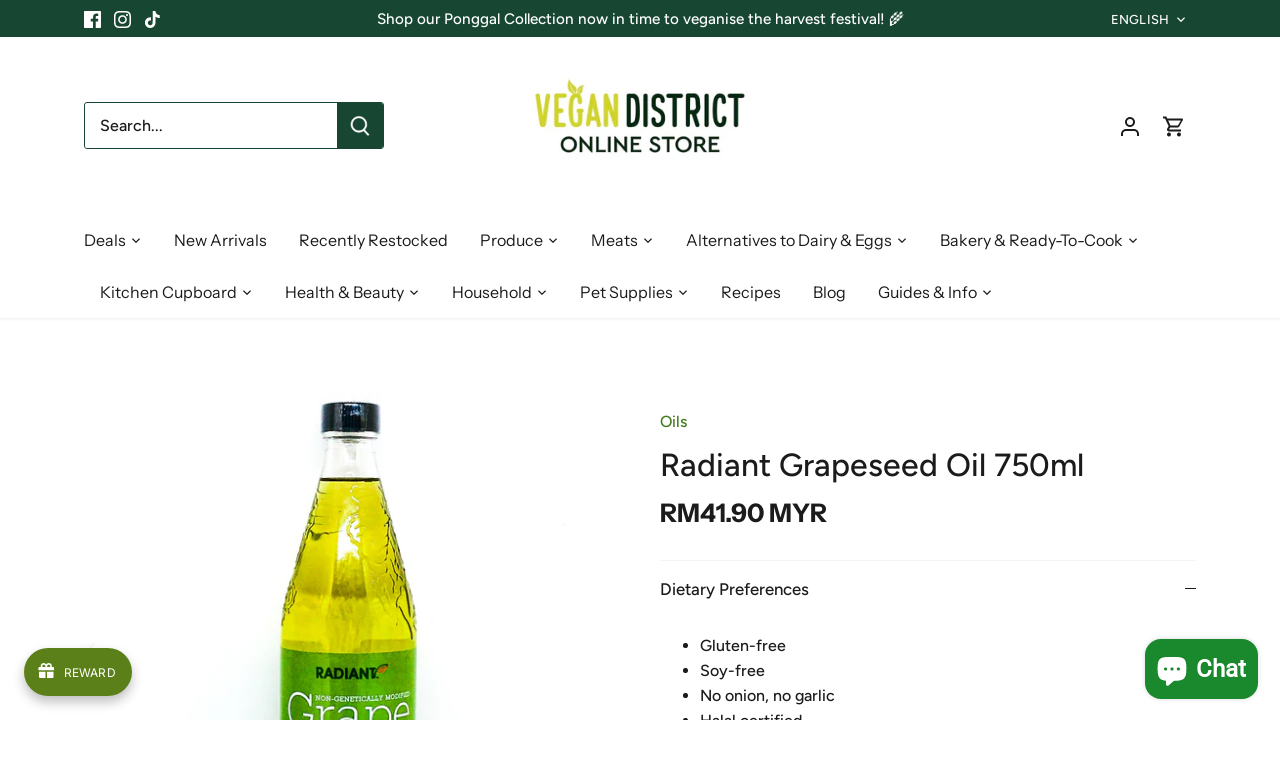

--- FILE ---
content_type: text/html; charset=utf-8
request_url: https://vegandistrict.my/products/radiant-grapeseed-oil
body_size: 76394
content:
<!doctype html>
<html class="no-js" lang="en">
<head>
<meta name="google-site-verification" content="7q5tF7QIgMP9TbgJk-TLRY3iLe0Deq1YEelE3PrlVMU" />

  <!-- Canopy 4.2.2 -->

  <link rel="preload" href="//vegandistrict.my/cdn/shop/t/6/assets/styles.css?v=179237318642170138111763284326" as="style">
  <meta charset="utf-8" />
<meta name="viewport" content="width=device-width,initial-scale=1.0" />
<meta http-equiv="X-UA-Compatible" content="IE=edge">

<link rel="preconnect" href="https://cdn.shopify.com" crossorigin>
<link rel="preconnect" href="https://fonts.shopify.com" crossorigin>
<link rel="preconnect" href="https://monorail-edge.shopifysvc.com"><link rel="preload" as="font" href="//vegandistrict.my/cdn/fonts/figtree/figtree_n5.3b6b7df38aa5986536945796e1f947445832047c.woff2" type="font/woff2" crossorigin><link rel="preload" as="font" href="//vegandistrict.my/cdn/fonts/figtree/figtree_n7.2fd9bfe01586148e644724096c9d75e8c7a90e55.woff2" type="font/woff2" crossorigin><link rel="preload" as="font" href="//vegandistrict.my/cdn/fonts/figtree/figtree_i5.969396f679a62854cf82dbf67acc5721e41351f0.woff2" type="font/woff2" crossorigin><link rel="preload" as="font" href="//vegandistrict.my/cdn/fonts/figtree/figtree_i7.06add7096a6f2ab742e09ec7e498115904eda1fe.woff2" type="font/woff2" crossorigin><link rel="preload" as="font" href="//vegandistrict.my/cdn/fonts/instrument_sans/instrumentsans_n4.db86542ae5e1596dbdb28c279ae6c2086c4c5bfa.woff2" type="font/woff2" crossorigin><link rel="preload" as="font" href="//vegandistrict.my/cdn/fonts/instrument_sans/instrumentsans_n7.e4ad9032e203f9a0977786c356573ced65a7419a.woff2" type="font/woff2" crossorigin><link rel="preload" as="font" href="//vegandistrict.my/cdn/fonts/archivo/archivo_n6.06ce7cb3e84f9557d04c35761e39e39ea101fb19.woff2" type="font/woff2" crossorigin><link rel="preload" href="//vegandistrict.my/cdn/shop/t/6/assets/vendor.min.js?v=137803223016851922661664875950" as="script">
<link rel="preload" href="//vegandistrict.my/cdn/shop/t/6/assets/theme.js?v=94071298693542312271665949638" as="script"><link rel="canonical" href="https://vegandistrict.my/products/radiant-grapeseed-oil" /><meta name="description" content="Radiant Grapeseed Oil has a light nutty taste and the high smoke point is ideal for Asian Cooking, especially in frying, grilling, and baking. The high-quality vegetable oil is cholesterol-free which helps to lower LDL cholesterols, high in polyunsaturated and low saturated fats, and high in linoleic acid (Omega –6), v">

  <meta name="theme-color" content="#427b1b">

  <title>
    Radiant Grapeseed Oil 750ml &ndash; Vegan District Malaysia
  </title>

  <meta property="og:site_name" content="Vegan District Malaysia">
<meta property="og:url" content="https://vegandistrict.my/products/radiant-grapeseed-oil">
<meta property="og:title" content="Radiant Grapeseed Oil 750ml">
<meta property="og:type" content="product">
<meta property="og:description" content="Radiant Grapeseed Oil has a light nutty taste and the high smoke point is ideal for Asian Cooking, especially in frying, grilling, and baking. The high-quality vegetable oil is cholesterol-free which helps to lower LDL cholesterols, high in polyunsaturated and low saturated fats, and high in linoleic acid (Omega –6), v"><meta property="og:image" content="http://vegandistrict.my/cdn/shop/products/IMG_1664_8e06d586-b414-41d7-925a-00c99cc47069_1200x1200.jpg?v=1598950640">
  <meta property="og:image:secure_url" content="https://vegandistrict.my/cdn/shop/products/IMG_1664_8e06d586-b414-41d7-925a-00c99cc47069_1200x1200.jpg?v=1598950640">
  <meta property="og:image:width" content="3008">
  <meta property="og:image:height" content="3008"><meta property="og:price:amount" content="41.90">
  <meta property="og:price:currency" content="MYR"><meta name="twitter:card" content="summary_large_image">
<meta name="twitter:title" content="Radiant Grapeseed Oil 750ml">
<meta name="twitter:description" content="Radiant Grapeseed Oil has a light nutty taste and the high smoke point is ideal for Asian Cooking, especially in frying, grilling, and baking. The high-quality vegetable oil is cholesterol-free which helps to lower LDL cholesterols, high in polyunsaturated and low saturated fats, and high in linoleic acid (Omega –6), v">


  <link href="//vegandistrict.my/cdn/shop/t/6/assets/styles.css?v=179237318642170138111763284326" rel="stylesheet" type="text/css" media="all" />

  <script>
    document.documentElement.className = document.documentElement.className.replace('no-js', 'js');
    window.theme = window.theme || {};
    
    theme.money_format_with_code_preference = "RM{{amount}} MYR";
    
    theme.money_format = "RM{{amount}} MYR";
    theme.customerIsLoggedIn = false;

    
      theme.shippingCalcMoneyFormat = "RM{{amount}} MYR";
    

    theme.strings = {
      previous: "Previous",
      next: "Next",
      close: "Close",
      addressError: "Error looking up that address",
      addressNoResults: "No results for that address",
      addressQueryLimit: "You have exceeded the Google API usage limit. Consider upgrading to a \u003ca href=\"https:\/\/developers.google.com\/maps\/premium\/usage-limits\"\u003ePremium Plan\u003c\/a\u003e.",
      authError: "There was a problem authenticating your Google Maps API Key.",
      shippingCalcSubmitButton: "Calculate shipping",
      shippingCalcSubmitButtonDisabled: "Calculating...",
      infiniteScrollCollectionLoading: "Loading more items...",
      infiniteScrollCollectionFinishedMsg : "No more items",
      infiniteScrollBlogLoading: "Loading more articles...",
      infiniteScrollBlogFinishedMsg : "No more articles",
      blogsShowTags: "Show tags",
      priceNonExistent: "Unavailable",
      buttonDefault: "Add to cart",
      buttonNoStock: "Out of stock",
      buttonNoVariant: "Unavailable",
      unitPriceSeparator: " \/ ",
      onlyXLeft: "[[ quantity ]] in stock",
      productAddingToCart: "Adding",
      productAddedToCart: "Added",
      quickbuyAdded: "Added to cart",
      cartSummary: "View cart",
      cartContinue: "Continue shopping",
      colorBoxPrevious: "Previous",
      colorBoxNext: "Next",
      colorBoxClose: "Close",
      imageSlider: "Image slider",
      confirmEmptyCart: "Are you sure you want to empty your cart?",
      inYourCart: "In your cart",
      removeFromCart: "Remove from cart",
      clearAll: "Clear all",
      layout_live_search_see_all: "See all results",
      general_quick_search_pages: "Pages",
      general_quick_search_no_results: "Sorry, we couldn\u0026#39;t find any results",
      products_labels_sold_out: "Sold Out",
      products_labels_sale: "Sale",
      maximumQuantity: "You can only have [quantity] in your cart",
      fullDetails: "Full details",
      cartConfirmRemove: "Are you sure you want to remove this item?"
    };

    theme.routes = {
      root_url: '/',
      account_url: '/account',
      account_login_url: '/account/login',
      account_logout_url: '/account/logout',
      account_recover_url: '/account/recover',
      account_register_url: '/account/register',
      account_addresses_url: '/account/addresses',
      collections_url: '/collections',
      all_products_collection_url: '/collections/all',
      search_url: '/search',
      cart_url: '/cart',
      cart_add_url: '/cart/add',
      cart_change_url: '/cart/change',
      cart_clear_url: '/cart/clear'
    };

    theme.scripts = {
      masonry: "\/\/vegandistrict.my\/cdn\/shop\/t\/6\/assets\/masonry.v3.2.2.min.js?v=70136629540791627221664875950",
      jqueryInfiniteScroll: "\/\/vegandistrict.my\/cdn\/shop\/t\/6\/assets\/jquery.infinitescroll.2.1.0.min.js?v=162864979201917639991664875950",
      underscore: "\/\/cdnjs.cloudflare.com\/ajax\/libs\/underscore.js\/1.6.0\/underscore-min.js",
      shopifyCommon: "\/\/vegandistrict.my\/cdn\/shopifycloud\/storefront\/assets\/themes_support\/shopify_common-5f594365.js",
      jqueryCart: "\/\/vegandistrict.my\/cdn\/shop\/t\/6\/assets\/shipping-calculator.v1.0.min.js?v=20682063813605048711664875950"
    };

    theme.settings = {
      cartType: "drawer-standard",
      openCartDrawerOnMob: false,
      quickBuyType: "in-page",
      superscriptDecimals: false,
      currencyCodeEnabled: true
    }
  </script><script>window.performance && window.performance.mark && window.performance.mark('shopify.content_for_header.start');</script><meta name="google-site-verification" content="INo9kttbE64KBCEbCRGYf25umr4S_QPMOkLnaXCDqI4">
<meta name="facebook-domain-verification" content="fh5mdpu796d072l1yvn5av0c6f1ynd">
<meta id="shopify-digital-wallet" name="shopify-digital-wallet" content="/27974041709/digital_wallets/dialog">
<meta name="shopify-checkout-api-token" content="5e3851219f8b886bbd03b43d127cee26">
<meta id="in-context-paypal-metadata" data-shop-id="27974041709" data-venmo-supported="false" data-environment="production" data-locale="en_US" data-paypal-v4="true" data-currency="MYR">
<link rel="alternate" hreflang="x-default" href="https://vegandistrict.my/products/radiant-grapeseed-oil">
<link rel="alternate" hreflang="en" href="https://vegandistrict.my/products/radiant-grapeseed-oil">
<link rel="alternate" hreflang="fr" href="https://vegandistrict.my/fr/products/radiant-grapeseed-oil">
<link rel="alternate" type="application/json+oembed" href="https://vegandistrict.my/products/radiant-grapeseed-oil.oembed">
<script async="async" src="/checkouts/internal/preloads.js?locale=en-MY"></script>
<script id="shopify-features" type="application/json">{"accessToken":"5e3851219f8b886bbd03b43d127cee26","betas":["rich-media-storefront-analytics"],"domain":"vegandistrict.my","predictiveSearch":true,"shopId":27974041709,"locale":"en"}</script>
<script>var Shopify = Shopify || {};
Shopify.shop = "vegan-district-malaysia.myshopify.com";
Shopify.locale = "en";
Shopify.currency = {"active":"MYR","rate":"1.0"};
Shopify.country = "MY";
Shopify.theme = {"name":"Canopy","id":122686177389,"schema_name":"Canopy","schema_version":"4.2.2","theme_store_id":732,"role":"main"};
Shopify.theme.handle = "null";
Shopify.theme.style = {"id":null,"handle":null};
Shopify.cdnHost = "vegandistrict.my/cdn";
Shopify.routes = Shopify.routes || {};
Shopify.routes.root = "/";</script>
<script type="module">!function(o){(o.Shopify=o.Shopify||{}).modules=!0}(window);</script>
<script>!function(o){function n(){var o=[];function n(){o.push(Array.prototype.slice.apply(arguments))}return n.q=o,n}var t=o.Shopify=o.Shopify||{};t.loadFeatures=n(),t.autoloadFeatures=n()}(window);</script>
<script id="shop-js-analytics" type="application/json">{"pageType":"product"}</script>
<script defer="defer" async type="module" src="//vegandistrict.my/cdn/shopifycloud/shop-js/modules/v2/client.init-shop-cart-sync_C5BV16lS.en.esm.js"></script>
<script defer="defer" async type="module" src="//vegandistrict.my/cdn/shopifycloud/shop-js/modules/v2/chunk.common_CygWptCX.esm.js"></script>
<script type="module">
  await import("//vegandistrict.my/cdn/shopifycloud/shop-js/modules/v2/client.init-shop-cart-sync_C5BV16lS.en.esm.js");
await import("//vegandistrict.my/cdn/shopifycloud/shop-js/modules/v2/chunk.common_CygWptCX.esm.js");

  window.Shopify.SignInWithShop?.initShopCartSync?.({"fedCMEnabled":true,"windoidEnabled":true});

</script>
<script>(function() {
  var isLoaded = false;
  function asyncLoad() {
    if (isLoaded) return;
    isLoaded = true;
    var urls = ["https:\/\/static.klaviyo.com\/onsite\/js\/klaviyo.js?company_id=XVdLk4\u0026shop=vegan-district-malaysia.myshopify.com","https:\/\/static.klaviyo.com\/onsite\/js\/klaviyo.js?company_id=XVdLk4\u0026shop=vegan-district-malaysia.myshopify.com"];
    for (var i = 0; i < urls.length; i++) {
      var s = document.createElement('script');
      s.type = 'text/javascript';
      s.async = true;
      s.src = urls[i];
      var x = document.getElementsByTagName('script')[0];
      x.parentNode.insertBefore(s, x);
    }
  };
  if(window.attachEvent) {
    window.attachEvent('onload', asyncLoad);
  } else {
    window.addEventListener('load', asyncLoad, false);
  }
})();</script>
<script id="__st">var __st={"a":27974041709,"offset":28800,"reqid":"3a6ddb38-4ee1-4ca0-9dc1-da19aa88bc58-1768854308","pageurl":"vegandistrict.my\/products\/radiant-grapeseed-oil","u":"eb7e14f19be4","p":"product","rtyp":"product","rid":4593288118381};</script>
<script>window.ShopifyPaypalV4VisibilityTracking = true;</script>
<script id="captcha-bootstrap">!function(){'use strict';const t='contact',e='account',n='new_comment',o=[[t,t],['blogs',n],['comments',n],[t,'customer']],c=[[e,'customer_login'],[e,'guest_login'],[e,'recover_customer_password'],[e,'create_customer']],r=t=>t.map((([t,e])=>`form[action*='/${t}']:not([data-nocaptcha='true']) input[name='form_type'][value='${e}']`)).join(','),a=t=>()=>t?[...document.querySelectorAll(t)].map((t=>t.form)):[];function s(){const t=[...o],e=r(t);return a(e)}const i='password',u='form_key',d=['recaptcha-v3-token','g-recaptcha-response','h-captcha-response',i],f=()=>{try{return window.sessionStorage}catch{return}},m='__shopify_v',_=t=>t.elements[u];function p(t,e,n=!1){try{const o=window.sessionStorage,c=JSON.parse(o.getItem(e)),{data:r}=function(t){const{data:e,action:n}=t;return t[m]||n?{data:e,action:n}:{data:t,action:n}}(c);for(const[e,n]of Object.entries(r))t.elements[e]&&(t.elements[e].value=n);n&&o.removeItem(e)}catch(o){console.error('form repopulation failed',{error:o})}}const l='form_type',E='cptcha';function T(t){t.dataset[E]=!0}const w=window,h=w.document,L='Shopify',v='ce_forms',y='captcha';let A=!1;((t,e)=>{const n=(g='f06e6c50-85a8-45c8-87d0-21a2b65856fe',I='https://cdn.shopify.com/shopifycloud/storefront-forms-hcaptcha/ce_storefront_forms_captcha_hcaptcha.v1.5.2.iife.js',D={infoText:'Protected by hCaptcha',privacyText:'Privacy',termsText:'Terms'},(t,e,n)=>{const o=w[L][v],c=o.bindForm;if(c)return c(t,g,e,D).then(n);var r;o.q.push([[t,g,e,D],n]),r=I,A||(h.body.append(Object.assign(h.createElement('script'),{id:'captcha-provider',async:!0,src:r})),A=!0)});var g,I,D;w[L]=w[L]||{},w[L][v]=w[L][v]||{},w[L][v].q=[],w[L][y]=w[L][y]||{},w[L][y].protect=function(t,e){n(t,void 0,e),T(t)},Object.freeze(w[L][y]),function(t,e,n,w,h,L){const[v,y,A,g]=function(t,e,n){const i=e?o:[],u=t?c:[],d=[...i,...u],f=r(d),m=r(i),_=r(d.filter((([t,e])=>n.includes(e))));return[a(f),a(m),a(_),s()]}(w,h,L),I=t=>{const e=t.target;return e instanceof HTMLFormElement?e:e&&e.form},D=t=>v().includes(t);t.addEventListener('submit',(t=>{const e=I(t);if(!e)return;const n=D(e)&&!e.dataset.hcaptchaBound&&!e.dataset.recaptchaBound,o=_(e),c=g().includes(e)&&(!o||!o.value);(n||c)&&t.preventDefault(),c&&!n&&(function(t){try{if(!f())return;!function(t){const e=f();if(!e)return;const n=_(t);if(!n)return;const o=n.value;o&&e.removeItem(o)}(t);const e=Array.from(Array(32),(()=>Math.random().toString(36)[2])).join('');!function(t,e){_(t)||t.append(Object.assign(document.createElement('input'),{type:'hidden',name:u})),t.elements[u].value=e}(t,e),function(t,e){const n=f();if(!n)return;const o=[...t.querySelectorAll(`input[type='${i}']`)].map((({name:t})=>t)),c=[...d,...o],r={};for(const[a,s]of new FormData(t).entries())c.includes(a)||(r[a]=s);n.setItem(e,JSON.stringify({[m]:1,action:t.action,data:r}))}(t,e)}catch(e){console.error('failed to persist form',e)}}(e),e.submit())}));const S=(t,e)=>{t&&!t.dataset[E]&&(n(t,e.some((e=>e===t))),T(t))};for(const o of['focusin','change'])t.addEventListener(o,(t=>{const e=I(t);D(e)&&S(e,y())}));const B=e.get('form_key'),M=e.get(l),P=B&&M;t.addEventListener('DOMContentLoaded',(()=>{const t=y();if(P)for(const e of t)e.elements[l].value===M&&p(e,B);[...new Set([...A(),...v().filter((t=>'true'===t.dataset.shopifyCaptcha))])].forEach((e=>S(e,t)))}))}(h,new URLSearchParams(w.location.search),n,t,e,['guest_login'])})(!0,!0)}();</script>
<script integrity="sha256-4kQ18oKyAcykRKYeNunJcIwy7WH5gtpwJnB7kiuLZ1E=" data-source-attribution="shopify.loadfeatures" defer="defer" src="//vegandistrict.my/cdn/shopifycloud/storefront/assets/storefront/load_feature-a0a9edcb.js" crossorigin="anonymous"></script>
<script data-source-attribution="shopify.dynamic_checkout.dynamic.init">var Shopify=Shopify||{};Shopify.PaymentButton=Shopify.PaymentButton||{isStorefrontPortableWallets:!0,init:function(){window.Shopify.PaymentButton.init=function(){};var t=document.createElement("script");t.src="https://vegandistrict.my/cdn/shopifycloud/portable-wallets/latest/portable-wallets.en.js",t.type="module",document.head.appendChild(t)}};
</script>
<script data-source-attribution="shopify.dynamic_checkout.buyer_consent">
  function portableWalletsHideBuyerConsent(e){var t=document.getElementById("shopify-buyer-consent"),n=document.getElementById("shopify-subscription-policy-button");t&&n&&(t.classList.add("hidden"),t.setAttribute("aria-hidden","true"),n.removeEventListener("click",e))}function portableWalletsShowBuyerConsent(e){var t=document.getElementById("shopify-buyer-consent"),n=document.getElementById("shopify-subscription-policy-button");t&&n&&(t.classList.remove("hidden"),t.removeAttribute("aria-hidden"),n.addEventListener("click",e))}window.Shopify?.PaymentButton&&(window.Shopify.PaymentButton.hideBuyerConsent=portableWalletsHideBuyerConsent,window.Shopify.PaymentButton.showBuyerConsent=portableWalletsShowBuyerConsent);
</script>
<script data-source-attribution="shopify.dynamic_checkout.cart.bootstrap">document.addEventListener("DOMContentLoaded",(function(){function t(){return document.querySelector("shopify-accelerated-checkout-cart, shopify-accelerated-checkout")}if(t())Shopify.PaymentButton.init();else{new MutationObserver((function(e,n){t()&&(Shopify.PaymentButton.init(),n.disconnect())})).observe(document.body,{childList:!0,subtree:!0})}}));
</script>
<link id="shopify-accelerated-checkout-styles" rel="stylesheet" media="screen" href="https://vegandistrict.my/cdn/shopifycloud/portable-wallets/latest/accelerated-checkout-backwards-compat.css" crossorigin="anonymous">
<style id="shopify-accelerated-checkout-cart">
        #shopify-buyer-consent {
  margin-top: 1em;
  display: inline-block;
  width: 100%;
}

#shopify-buyer-consent.hidden {
  display: none;
}

#shopify-subscription-policy-button {
  background: none;
  border: none;
  padding: 0;
  text-decoration: underline;
  font-size: inherit;
  cursor: pointer;
}

#shopify-subscription-policy-button::before {
  box-shadow: none;
}

      </style>

<script>window.performance && window.performance.mark && window.performance.mark('shopify.content_for_header.end');</script>
  
<!-- Start of Judge.me Core -->
<link rel="dns-prefetch" href="https://cdn.judge.me/">
<script data-cfasync='false' class='jdgm-settings-script'>window.jdgmSettings={"pagination":5,"disable_web_reviews":false,"badge_no_review_text":"No reviews","badge_n_reviews_text":"{{ n }} review/reviews","badge_star_color":"#ffdf00","hide_badge_preview_if_no_reviews":true,"badge_hide_text":false,"enforce_center_preview_badge":false,"widget_title":"Customer Reviews","widget_open_form_text":"Write a review","widget_close_form_text":"Cancel review","widget_refresh_page_text":"Refresh page","widget_summary_text":"Based on {{ number_of_reviews }} review/reviews","widget_no_review_text":"Be the first to write a review","widget_name_field_text":"Display name","widget_verified_name_field_text":"Verified Name (public)","widget_name_placeholder_text":"Display name","widget_required_field_error_text":"This field is required.","widget_email_field_text":"Email address","widget_verified_email_field_text":"Verified Email (private, can not be edited)","widget_email_placeholder_text":"Your email address","widget_email_field_error_text":"Please enter a valid email address.","widget_rating_field_text":"Rating","widget_review_title_field_text":"Review Title","widget_review_title_placeholder_text":"Give your review a title","widget_review_body_field_text":"Review content","widget_review_body_placeholder_text":"Start writing here...","widget_pictures_field_text":"Picture/Video (optional)","widget_submit_review_text":"Submit Review","widget_submit_verified_review_text":"Submit Verified Review","widget_submit_success_msg_with_auto_publish":"Thank you! Please refresh the page in a few moments to see your review. You can remove or edit your review by logging into \u003ca href='https://judge.me/login' target='_blank' rel='nofollow noopener'\u003eJudge.me\u003c/a\u003e","widget_submit_success_msg_no_auto_publish":"Thank you! Your review will be published as soon as it is approved by the shop admin. You can remove or edit your review by logging into \u003ca href='https://judge.me/login' target='_blank' rel='nofollow noopener'\u003eJudge.me\u003c/a\u003e","widget_show_default_reviews_out_of_total_text":"Showing {{ n_reviews_shown }} out of {{ n_reviews }} reviews.","widget_show_all_link_text":"Show all","widget_show_less_link_text":"Show less","widget_author_said_text":"{{ reviewer_name }} said:","widget_days_text":"{{ n }} days ago","widget_weeks_text":"{{ n }} week/weeks ago","widget_months_text":"{{ n }} month/months ago","widget_years_text":"{{ n }} year/years ago","widget_yesterday_text":"Yesterday","widget_today_text":"Today","widget_replied_text":"\u003e\u003e {{ shop_name }} replied:","widget_read_more_text":"Read more","widget_reviewer_name_as_initial":"","widget_rating_filter_color":"","widget_rating_filter_see_all_text":"See all reviews","widget_sorting_most_recent_text":"Most Recent","widget_sorting_highest_rating_text":"Highest Rating","widget_sorting_lowest_rating_text":"Lowest Rating","widget_sorting_with_pictures_text":"Only Pictures","widget_sorting_most_helpful_text":"Most Helpful","widget_open_question_form_text":"Ask a question","widget_reviews_subtab_text":"Reviews","widget_questions_subtab_text":"Questions","widget_question_label_text":"Question","widget_answer_label_text":"Answer","widget_question_placeholder_text":"Write your question here","widget_submit_question_text":"Submit Question","widget_question_submit_success_text":"Thank you for your question! We will notify you once it gets answered.","widget_star_color":"#ffdf00","verified_badge_text":"Verified","verified_badge_bg_color":"","verified_badge_text_color":"","verified_badge_placement":"left-of-reviewer-name","widget_review_max_height":"","widget_hide_border":false,"widget_social_share":false,"widget_thumb":false,"widget_review_location_show":false,"widget_location_format":"country_iso_code","all_reviews_include_out_of_store_products":true,"all_reviews_out_of_store_text":"(out of store)","all_reviews_pagination":100,"all_reviews_product_name_prefix_text":"about","enable_review_pictures":true,"enable_question_anwser":false,"widget_theme":"leex","review_date_format":"timestamp","default_sort_method":"highest-rating","widget_product_reviews_subtab_text":"Product Reviews","widget_shop_reviews_subtab_text":"Shop Reviews","widget_other_products_reviews_text":"Reviews for other products","widget_store_reviews_subtab_text":"Store reviews","widget_no_store_reviews_text":"This store hasn't received any reviews yet","widget_web_restriction_product_reviews_text":"This product hasn't received any reviews yet","widget_no_items_text":"No items found","widget_show_more_text":"Show more","widget_write_a_store_review_text":"Write a Store Review","widget_other_languages_heading":"Reviews in Other Languages","widget_translate_review_text":"Translate review to {{ language }}","widget_translating_review_text":"Translating...","widget_show_original_translation_text":"Show original ({{ language }})","widget_translate_review_failed_text":"Review couldn't be translated.","widget_translate_review_retry_text":"Retry","widget_translate_review_try_again_later_text":"Try again later","show_product_url_for_grouped_product":false,"widget_sorting_pictures_first_text":"Pictures First","show_pictures_on_all_rev_page_mobile":false,"show_pictures_on_all_rev_page_desktop":false,"floating_tab_hide_mobile_install_preference":false,"floating_tab_button_name":"★ Reviews","floating_tab_title":"Let customers speak for us","floating_tab_button_color":"","floating_tab_button_background_color":"","floating_tab_url":"","floating_tab_url_enabled":false,"floating_tab_tab_style":"text","all_reviews_text_badge_text":"Customers rate us {{ shop.metafields.judgeme.all_reviews_rating | round: 1 }}/5 based on {{ shop.metafields.judgeme.all_reviews_count }} reviews.","all_reviews_text_badge_text_branded_style":"{{ shop.metafields.judgeme.all_reviews_rating | round: 1 }} out of 5 stars based on {{ shop.metafields.judgeme.all_reviews_count }} reviews","is_all_reviews_text_badge_a_link":false,"show_stars_for_all_reviews_text_badge":true,"all_reviews_text_badge_url":"","all_reviews_text_style":"text","all_reviews_text_color_style":"judgeme_brand_color","all_reviews_text_color":"#108474","all_reviews_text_show_jm_brand":true,"featured_carousel_show_header":true,"featured_carousel_title":"Let customers speak for us","testimonials_carousel_title":"Customers are saying","videos_carousel_title":"Real customer stories","cards_carousel_title":"Customers are saying","featured_carousel_count_text":"from {{ n }} reviews","featured_carousel_add_link_to_all_reviews_page":false,"featured_carousel_url":"","featured_carousel_show_images":true,"featured_carousel_autoslide_interval":5,"featured_carousel_arrows_on_the_sides":false,"featured_carousel_height":250,"featured_carousel_width":80,"featured_carousel_image_size":0,"featured_carousel_image_height":250,"featured_carousel_arrow_color":"#eeeeee","verified_count_badge_style":"vintage","verified_count_badge_orientation":"horizontal","verified_count_badge_color_style":"judgeme_brand_color","verified_count_badge_color":"#108474","is_verified_count_badge_a_link":false,"verified_count_badge_url":"","verified_count_badge_show_jm_brand":true,"widget_rating_preset_default":5,"widget_first_sub_tab":"product-reviews","widget_show_histogram":true,"widget_histogram_use_custom_color":false,"widget_pagination_use_custom_color":false,"widget_star_use_custom_color":false,"widget_verified_badge_use_custom_color":false,"widget_write_review_use_custom_color":false,"picture_reminder_submit_button":"Upload Pictures","enable_review_videos":true,"mute_video_by_default":false,"widget_sorting_videos_first_text":"Videos First","widget_review_pending_text":"Pending","featured_carousel_items_for_large_screen":3,"social_share_options_order":"Facebook,Twitter","remove_microdata_snippet":true,"disable_json_ld":false,"enable_json_ld_products":false,"preview_badge_show_question_text":false,"preview_badge_no_question_text":"No questions","preview_badge_n_question_text":"{{ number_of_questions }} question/questions","qa_badge_show_icon":false,"qa_badge_position":"same-row","remove_judgeme_branding":true,"widget_add_search_bar":false,"widget_search_bar_placeholder":"Search","widget_sorting_verified_only_text":"Verified only","featured_carousel_theme":"default","featured_carousel_show_rating":true,"featured_carousel_show_title":true,"featured_carousel_show_body":true,"featured_carousel_show_date":false,"featured_carousel_show_reviewer":true,"featured_carousel_show_product":false,"featured_carousel_header_background_color":"#108474","featured_carousel_header_text_color":"#ffffff","featured_carousel_name_product_separator":"reviewed","featured_carousel_full_star_background":"#108474","featured_carousel_empty_star_background":"#dadada","featured_carousel_vertical_theme_background":"#f9fafb","featured_carousel_verified_badge_enable":false,"featured_carousel_verified_badge_color":"#108474","featured_carousel_border_style":"round","featured_carousel_review_line_length_limit":3,"featured_carousel_more_reviews_button_text":"Read more reviews","featured_carousel_view_product_button_text":"View product","all_reviews_page_load_reviews_on":"scroll","all_reviews_page_load_more_text":"Load More Reviews","disable_fb_tab_reviews":false,"enable_ajax_cdn_cache":false,"widget_public_name_text":"displayed publicly like","default_reviewer_name":"John Smith","default_reviewer_name_has_non_latin":true,"widget_reviewer_anonymous":"Anonymous","medals_widget_title":"Judge.me Review Medals","medals_widget_background_color":"#f9fafb","medals_widget_position":"footer_all_pages","medals_widget_border_color":"#f9fafb","medals_widget_verified_text_position":"left","medals_widget_use_monochromatic_version":false,"medals_widget_elements_color":"#108474","show_reviewer_avatar":true,"widget_invalid_yt_video_url_error_text":"Not a YouTube video URL","widget_max_length_field_error_text":"Please enter no more than {0} characters.","widget_show_country_flag":false,"widget_show_collected_via_shop_app":true,"widget_verified_by_shop_badge_style":"light","widget_verified_by_shop_text":"Verified by Shop","widget_show_photo_gallery":false,"widget_load_with_code_splitting":true,"widget_ugc_install_preference":false,"widget_ugc_title":"Made by us, Shared by you","widget_ugc_subtitle":"Tag us to see your picture featured in our page","widget_ugc_arrows_color":"#ffffff","widget_ugc_primary_button_text":"Buy Now","widget_ugc_primary_button_background_color":"#108474","widget_ugc_primary_button_text_color":"#ffffff","widget_ugc_primary_button_border_width":"0","widget_ugc_primary_button_border_style":"none","widget_ugc_primary_button_border_color":"#108474","widget_ugc_primary_button_border_radius":"25","widget_ugc_secondary_button_text":"Load More","widget_ugc_secondary_button_background_color":"#ffffff","widget_ugc_secondary_button_text_color":"#108474","widget_ugc_secondary_button_border_width":"2","widget_ugc_secondary_button_border_style":"solid","widget_ugc_secondary_button_border_color":"#108474","widget_ugc_secondary_button_border_radius":"25","widget_ugc_reviews_button_text":"View Reviews","widget_ugc_reviews_button_background_color":"#ffffff","widget_ugc_reviews_button_text_color":"#108474","widget_ugc_reviews_button_border_width":"2","widget_ugc_reviews_button_border_style":"solid","widget_ugc_reviews_button_border_color":"#108474","widget_ugc_reviews_button_border_radius":"25","widget_ugc_reviews_button_link_to":"judgeme-reviews-page","widget_ugc_show_post_date":true,"widget_ugc_max_width":"800","widget_rating_metafield_value_type":true,"widget_primary_color":"#108474","widget_enable_secondary_color":false,"widget_secondary_color":"#edf5f5","widget_summary_average_rating_text":"{{ average_rating }} out of 5","widget_media_grid_title":"Customer photos \u0026 videos","widget_media_grid_see_more_text":"See more","widget_round_style":true,"widget_show_product_medals":true,"widget_verified_by_judgeme_text":"Verified by Judge.me","widget_show_store_medals":true,"widget_verified_by_judgeme_text_in_store_medals":"Verified by Judge.me","widget_media_field_exceed_quantity_message":"Sorry, we can only accept {{ max_media }} for one review.","widget_media_field_exceed_limit_message":"{{ file_name }} is too large, please select a {{ media_type }} less than {{ size_limit }}MB.","widget_review_submitted_text":"Review Submitted!","widget_question_submitted_text":"Question Submitted!","widget_close_form_text_question":"Cancel","widget_write_your_answer_here_text":"Write your answer here","widget_enabled_branded_link":true,"widget_show_collected_by_judgeme":true,"widget_reviewer_name_color":"","widget_write_review_text_color":"","widget_write_review_bg_color":"","widget_collected_by_judgeme_text":"collected by Judge.me","widget_pagination_type":"standard","widget_load_more_text":"Load More","widget_load_more_color":"#108474","widget_full_review_text":"Full Review","widget_read_more_reviews_text":"Read More Reviews","widget_read_questions_text":"Read Questions","widget_questions_and_answers_text":"Questions \u0026 Answers","widget_verified_by_text":"Verified by","widget_verified_text":"Verified","widget_number_of_reviews_text":"{{ number_of_reviews }} reviews","widget_back_button_text":"Back","widget_next_button_text":"Next","widget_custom_forms_filter_button":"Filters","custom_forms_style":"vertical","widget_show_review_information":false,"how_reviews_are_collected":"How reviews are collected?","widget_show_review_keywords":false,"widget_gdpr_statement":"How we use your data: We'll only contact you about the review you left, and only if necessary. By submitting your review, you agree to Judge.me's \u003ca href='https://judge.me/terms' target='_blank' rel='nofollow noopener'\u003eterms\u003c/a\u003e, \u003ca href='https://judge.me/privacy' target='_blank' rel='nofollow noopener'\u003eprivacy\u003c/a\u003e and \u003ca href='https://judge.me/content-policy' target='_blank' rel='nofollow noopener'\u003econtent\u003c/a\u003e policies.","widget_multilingual_sorting_enabled":false,"widget_translate_review_content_enabled":false,"widget_translate_review_content_method":"manual","popup_widget_review_selection":"automatically_with_pictures","popup_widget_round_border_style":true,"popup_widget_show_title":true,"popup_widget_show_body":true,"popup_widget_show_reviewer":false,"popup_widget_show_product":true,"popup_widget_show_pictures":true,"popup_widget_use_review_picture":true,"popup_widget_show_on_home_page":true,"popup_widget_show_on_product_page":true,"popup_widget_show_on_collection_page":true,"popup_widget_show_on_cart_page":true,"popup_widget_position":"bottom_left","popup_widget_first_review_delay":5,"popup_widget_duration":5,"popup_widget_interval":5,"popup_widget_review_count":5,"popup_widget_hide_on_mobile":true,"review_snippet_widget_round_border_style":true,"review_snippet_widget_card_color":"#FFFFFF","review_snippet_widget_slider_arrows_background_color":"#FFFFFF","review_snippet_widget_slider_arrows_color":"#000000","review_snippet_widget_star_color":"#108474","show_product_variant":false,"all_reviews_product_variant_label_text":"Variant: ","widget_show_verified_branding":false,"widget_ai_summary_title":"Customers say","widget_ai_summary_disclaimer":"AI-powered review summary based on recent customer reviews","widget_show_ai_summary":false,"widget_show_ai_summary_bg":false,"widget_show_review_title_input":true,"redirect_reviewers_invited_via_email":"review_widget","request_store_review_after_product_review":false,"request_review_other_products_in_order":false,"review_form_color_scheme":"default","review_form_corner_style":"square","review_form_star_color":{},"review_form_text_color":"#333333","review_form_background_color":"#ffffff","review_form_field_background_color":"#fafafa","review_form_button_color":{},"review_form_button_text_color":"#ffffff","review_form_modal_overlay_color":"#000000","review_content_screen_title_text":"How would you rate this product?","review_content_introduction_text":"We would love it if you would share a bit about your experience.","store_review_form_title_text":"How would you rate this store?","store_review_form_introduction_text":"We would love it if you would share a bit about your experience.","show_review_guidance_text":true,"one_star_review_guidance_text":"Poor","five_star_review_guidance_text":"Great","customer_information_screen_title_text":"About you","customer_information_introduction_text":"Please tell us more about you.","custom_questions_screen_title_text":"Your experience in more detail","custom_questions_introduction_text":"Here are a few questions to help us understand more about your experience.","review_submitted_screen_title_text":"Thanks for your review!","review_submitted_screen_thank_you_text":"We are processing it and it will appear on the store soon.","review_submitted_screen_email_verification_text":"Please confirm your email by clicking the link we just sent you. This helps us keep reviews authentic.","review_submitted_request_store_review_text":"Would you like to share your experience of shopping with us?","review_submitted_review_other_products_text":"Would you like to review these products?","store_review_screen_title_text":"Would you like to share your experience of shopping with us?","store_review_introduction_text":"We value your feedback and use it to improve. Please share any thoughts or suggestions you have.","reviewer_media_screen_title_picture_text":"Share a picture","reviewer_media_introduction_picture_text":"Upload a photo to support your review.","reviewer_media_screen_title_video_text":"Share a video","reviewer_media_introduction_video_text":"Upload a video to support your review.","reviewer_media_screen_title_picture_or_video_text":"Share a picture or video","reviewer_media_introduction_picture_or_video_text":"Upload a photo or video to support your review.","reviewer_media_youtube_url_text":"Paste your Youtube URL here","advanced_settings_next_step_button_text":"Next","advanced_settings_close_review_button_text":"Close","modal_write_review_flow":false,"write_review_flow_required_text":"Required","write_review_flow_privacy_message_text":"We respect your privacy.","write_review_flow_anonymous_text":"Post review as anonymous","write_review_flow_visibility_text":"This won't be visible to other customers.","write_review_flow_multiple_selection_help_text":"Select as many as you like","write_review_flow_single_selection_help_text":"Select one option","write_review_flow_required_field_error_text":"This field is required","write_review_flow_invalid_email_error_text":"Please enter a valid email address","write_review_flow_max_length_error_text":"Max. {{ max_length }} characters.","write_review_flow_media_upload_text":"\u003cb\u003eClick to upload\u003c/b\u003e or drag and drop","write_review_flow_gdpr_statement":"We'll only contact you about your review if necessary. By submitting your review, you agree to our \u003ca href='https://judge.me/terms' target='_blank' rel='nofollow noopener'\u003eterms and conditions\u003c/a\u003e and \u003ca href='https://judge.me/privacy' target='_blank' rel='nofollow noopener'\u003eprivacy policy\u003c/a\u003e.","rating_only_reviews_enabled":false,"show_negative_reviews_help_screen":false,"new_review_flow_help_screen_rating_threshold":3,"negative_review_resolution_screen_title_text":"Tell us more","negative_review_resolution_text":"Your experience matters to us. If there were issues with your purchase, we're here to help. Feel free to reach out to us, we'd love the opportunity to make things right.","negative_review_resolution_button_text":"Contact us","negative_review_resolution_proceed_with_review_text":"Leave a review","negative_review_resolution_subject":"Issue with purchase from {{ shop_name }}.{{ order_name }}","preview_badge_collection_page_install_status":false,"widget_review_custom_css":"","preview_badge_custom_css":"","preview_badge_stars_count":"5-stars","featured_carousel_custom_css":"","floating_tab_custom_css":"","all_reviews_widget_custom_css":"","medals_widget_custom_css":"","verified_badge_custom_css":"","all_reviews_text_custom_css":"","transparency_badges_collected_via_store_invite":false,"transparency_badges_from_another_provider":false,"transparency_badges_collected_from_store_visitor":false,"transparency_badges_collected_by_verified_review_provider":false,"transparency_badges_earned_reward":false,"transparency_badges_collected_via_store_invite_text":"Review collected via store invitation","transparency_badges_from_another_provider_text":"Review collected from another provider","transparency_badges_collected_from_store_visitor_text":"Review collected from a store visitor","transparency_badges_written_in_google_text":"Review written in Google","transparency_badges_written_in_etsy_text":"Review written in Etsy","transparency_badges_written_in_shop_app_text":"Review written in Shop App","transparency_badges_earned_reward_text":"Review earned a reward for future purchase","product_review_widget_per_page":10,"widget_store_review_label_text":"Review about the store","checkout_comment_extension_title_on_product_page":"Customer Comments","checkout_comment_extension_num_latest_comment_show":5,"checkout_comment_extension_format":"name_and_timestamp","checkout_comment_customer_name":"last_initial","checkout_comment_comment_notification":true,"preview_badge_collection_page_install_preference":false,"preview_badge_home_page_install_preference":true,"preview_badge_product_page_install_preference":false,"review_widget_install_preference":"","review_carousel_install_preference":true,"floating_reviews_tab_install_preference":"none","verified_reviews_count_badge_install_preference":true,"all_reviews_text_install_preference":true,"review_widget_best_location":true,"judgeme_medals_install_preference":false,"review_widget_revamp_enabled":false,"review_widget_qna_enabled":false,"review_widget_header_theme":"minimal","review_widget_widget_title_enabled":true,"review_widget_header_text_size":"medium","review_widget_header_text_weight":"regular","review_widget_average_rating_style":"compact","review_widget_bar_chart_enabled":true,"review_widget_bar_chart_type":"numbers","review_widget_bar_chart_style":"standard","review_widget_expanded_media_gallery_enabled":false,"review_widget_reviews_section_theme":"standard","review_widget_image_style":"thumbnails","review_widget_review_image_ratio":"square","review_widget_stars_size":"medium","review_widget_verified_badge":"standard_text","review_widget_review_title_text_size":"medium","review_widget_review_text_size":"medium","review_widget_review_text_length":"medium","review_widget_number_of_columns_desktop":3,"review_widget_carousel_transition_speed":5,"review_widget_custom_questions_answers_display":"always","review_widget_button_text_color":"#FFFFFF","review_widget_text_color":"#000000","review_widget_lighter_text_color":"#7B7B7B","review_widget_corner_styling":"soft","review_widget_review_word_singular":"review","review_widget_review_word_plural":"reviews","review_widget_voting_label":"Helpful?","review_widget_shop_reply_label":"Reply from {{ shop_name }}:","review_widget_filters_title":"Filters","qna_widget_question_word_singular":"Question","qna_widget_question_word_plural":"Questions","qna_widget_answer_reply_label":"Answer from {{ answerer_name }}:","qna_content_screen_title_text":"Ask a question about this product","qna_widget_question_required_field_error_text":"Please enter your question.","qna_widget_flow_gdpr_statement":"We'll only contact you about your question if necessary. By submitting your question, you agree to our \u003ca href='https://judge.me/terms' target='_blank' rel='nofollow noopener'\u003eterms and conditions\u003c/a\u003e and \u003ca href='https://judge.me/privacy' target='_blank' rel='nofollow noopener'\u003eprivacy policy\u003c/a\u003e.","qna_widget_question_submitted_text":"Thanks for your question!","qna_widget_close_form_text_question":"Close","qna_widget_question_submit_success_text":"We’ll notify you by email when your question is answered.","all_reviews_widget_v2025_enabled":false,"all_reviews_widget_v2025_header_theme":"default","all_reviews_widget_v2025_widget_title_enabled":true,"all_reviews_widget_v2025_header_text_size":"medium","all_reviews_widget_v2025_header_text_weight":"regular","all_reviews_widget_v2025_average_rating_style":"compact","all_reviews_widget_v2025_bar_chart_enabled":true,"all_reviews_widget_v2025_bar_chart_type":"numbers","all_reviews_widget_v2025_bar_chart_style":"standard","all_reviews_widget_v2025_expanded_media_gallery_enabled":false,"all_reviews_widget_v2025_show_store_medals":true,"all_reviews_widget_v2025_show_photo_gallery":true,"all_reviews_widget_v2025_show_review_keywords":false,"all_reviews_widget_v2025_show_ai_summary":false,"all_reviews_widget_v2025_show_ai_summary_bg":false,"all_reviews_widget_v2025_add_search_bar":false,"all_reviews_widget_v2025_default_sort_method":"most-recent","all_reviews_widget_v2025_reviews_per_page":10,"all_reviews_widget_v2025_reviews_section_theme":"default","all_reviews_widget_v2025_image_style":"thumbnails","all_reviews_widget_v2025_review_image_ratio":"square","all_reviews_widget_v2025_stars_size":"medium","all_reviews_widget_v2025_verified_badge":"bold_badge","all_reviews_widget_v2025_review_title_text_size":"medium","all_reviews_widget_v2025_review_text_size":"medium","all_reviews_widget_v2025_review_text_length":"medium","all_reviews_widget_v2025_number_of_columns_desktop":3,"all_reviews_widget_v2025_carousel_transition_speed":5,"all_reviews_widget_v2025_custom_questions_answers_display":"always","all_reviews_widget_v2025_show_product_variant":false,"all_reviews_widget_v2025_show_reviewer_avatar":true,"all_reviews_widget_v2025_reviewer_name_as_initial":"","all_reviews_widget_v2025_review_location_show":false,"all_reviews_widget_v2025_location_format":"","all_reviews_widget_v2025_show_country_flag":false,"all_reviews_widget_v2025_verified_by_shop_badge_style":"light","all_reviews_widget_v2025_social_share":false,"all_reviews_widget_v2025_social_share_options_order":"Facebook,Twitter,LinkedIn,Pinterest","all_reviews_widget_v2025_pagination_type":"standard","all_reviews_widget_v2025_button_text_color":"#FFFFFF","all_reviews_widget_v2025_text_color":"#000000","all_reviews_widget_v2025_lighter_text_color":"#7B7B7B","all_reviews_widget_v2025_corner_styling":"soft","all_reviews_widget_v2025_title":"Customer reviews","all_reviews_widget_v2025_ai_summary_title":"Customers say about this store","all_reviews_widget_v2025_no_review_text":"Be the first to write a review","platform":"shopify","branding_url":"https://app.judge.me/reviews/stores/vegandistrict.my","branding_text":"Powered by Judge.me","locale":"en","reply_name":"Vegan District Malaysia","widget_version":"3.0","footer":true,"autopublish":true,"review_dates":true,"enable_custom_form":false,"shop_use_review_site":true,"shop_locale":"en","enable_multi_locales_translations":true,"show_review_title_input":true,"review_verification_email_status":"always","can_be_branded":true,"reply_name_text":"Vegan District Malaysia"};</script> <style class='jdgm-settings-style'>.jdgm-xx{left:0}:root{--jdgm-primary-color: #108474;--jdgm-secondary-color: rgba(16,132,116,0.1);--jdgm-star-color: #ffdf00;--jdgm-write-review-text-color: white;--jdgm-write-review-bg-color: #108474;--jdgm-paginate-color: #108474;--jdgm-border-radius: 10;--jdgm-reviewer-name-color: #108474}.jdgm-histogram__bar-content{background-color:#108474}.jdgm-rev[data-verified-buyer=true] .jdgm-rev__icon.jdgm-rev__icon:after,.jdgm-rev__buyer-badge.jdgm-rev__buyer-badge{color:white;background-color:#108474}.jdgm-review-widget--small .jdgm-gallery.jdgm-gallery .jdgm-gallery__thumbnail-link:nth-child(8) .jdgm-gallery__thumbnail-wrapper.jdgm-gallery__thumbnail-wrapper:before{content:"See more"}@media only screen and (min-width: 768px){.jdgm-gallery.jdgm-gallery .jdgm-gallery__thumbnail-link:nth-child(8) .jdgm-gallery__thumbnail-wrapper.jdgm-gallery__thumbnail-wrapper:before{content:"See more"}}.jdgm-preview-badge .jdgm-star.jdgm-star{color:#ffdf00}.jdgm-prev-badge[data-average-rating='0.00']{display:none !important}.jdgm-author-all-initials{display:none !important}.jdgm-author-last-initial{display:none !important}.jdgm-rev-widg__title{visibility:hidden}.jdgm-rev-widg__summary-text{visibility:hidden}.jdgm-prev-badge__text{visibility:hidden}.jdgm-rev__prod-link-prefix:before{content:'about'}.jdgm-rev__variant-label:before{content:'Variant: '}.jdgm-rev__out-of-store-text:before{content:'(out of store)'}@media only screen and (min-width: 768px){.jdgm-rev__pics .jdgm-rev_all-rev-page-picture-separator,.jdgm-rev__pics .jdgm-rev__product-picture{display:none}}@media only screen and (max-width: 768px){.jdgm-rev__pics .jdgm-rev_all-rev-page-picture-separator,.jdgm-rev__pics .jdgm-rev__product-picture{display:none}}.jdgm-preview-badge[data-template="product"]{display:none !important}.jdgm-preview-badge[data-template="collection"]{display:none !important}.jdgm-medals-section[data-from-snippet="true"]{display:none !important}.jdgm-ugc-media-wrapper[data-from-snippet="true"]{display:none !important}.jdgm-rev__transparency-badge[data-badge-type="review_collected_via_store_invitation"]{display:none !important}.jdgm-rev__transparency-badge[data-badge-type="review_collected_from_another_provider"]{display:none !important}.jdgm-rev__transparency-badge[data-badge-type="review_collected_from_store_visitor"]{display:none !important}.jdgm-rev__transparency-badge[data-badge-type="review_written_in_etsy"]{display:none !important}.jdgm-rev__transparency-badge[data-badge-type="review_written_in_google_business"]{display:none !important}.jdgm-rev__transparency-badge[data-badge-type="review_written_in_shop_app"]{display:none !important}.jdgm-rev__transparency-badge[data-badge-type="review_earned_for_future_purchase"]{display:none !important}.jdgm-review-snippet-widget .jdgm-rev-snippet-widget__cards-container .jdgm-rev-snippet-card{border-radius:8px;background:#fff}.jdgm-review-snippet-widget .jdgm-rev-snippet-widget__cards-container .jdgm-rev-snippet-card__rev-rating .jdgm-star{color:#108474}.jdgm-review-snippet-widget .jdgm-rev-snippet-widget__prev-btn,.jdgm-review-snippet-widget .jdgm-rev-snippet-widget__next-btn{border-radius:50%;background:#fff}.jdgm-review-snippet-widget .jdgm-rev-snippet-widget__prev-btn>svg,.jdgm-review-snippet-widget .jdgm-rev-snippet-widget__next-btn>svg{fill:#000}.jdgm-full-rev-modal.rev-snippet-widget .jm-mfp-container .jm-mfp-content,.jdgm-full-rev-modal.rev-snippet-widget .jm-mfp-container .jdgm-full-rev__icon,.jdgm-full-rev-modal.rev-snippet-widget .jm-mfp-container .jdgm-full-rev__pic-img,.jdgm-full-rev-modal.rev-snippet-widget .jm-mfp-container .jdgm-full-rev__reply{border-radius:8px}.jdgm-full-rev-modal.rev-snippet-widget .jm-mfp-container .jdgm-full-rev[data-verified-buyer="true"] .jdgm-full-rev__icon::after{border-radius:8px}.jdgm-full-rev-modal.rev-snippet-widget .jm-mfp-container .jdgm-full-rev .jdgm-rev__buyer-badge{border-radius:calc( 8px / 2 )}.jdgm-full-rev-modal.rev-snippet-widget .jm-mfp-container .jdgm-full-rev .jdgm-full-rev__replier::before{content:'Vegan District Malaysia'}.jdgm-full-rev-modal.rev-snippet-widget .jm-mfp-container .jdgm-full-rev .jdgm-full-rev__product-button{border-radius:calc( 8px * 6 )}
</style> <style class='jdgm-settings-style'></style> <script data-cfasync="false" type="text/javascript" async src="https://cdnwidget.judge.me/shopify_v2/leex.js" id="judgeme_widget_leex_js"></script>
<link id="judgeme_widget_leex_css" rel="stylesheet" type="text/css" media="nope!" onload="this.media='all'" href="https://cdnwidget.judge.me/widget_v3/theme/leex.css">

  
  
  
  <style class='jdgm-miracle-styles'>
  @-webkit-keyframes jdgm-spin{0%{-webkit-transform:rotate(0deg);-ms-transform:rotate(0deg);transform:rotate(0deg)}100%{-webkit-transform:rotate(359deg);-ms-transform:rotate(359deg);transform:rotate(359deg)}}@keyframes jdgm-spin{0%{-webkit-transform:rotate(0deg);-ms-transform:rotate(0deg);transform:rotate(0deg)}100%{-webkit-transform:rotate(359deg);-ms-transform:rotate(359deg);transform:rotate(359deg)}}@font-face{font-family:'JudgemeStar';src:url("[data-uri]") format("woff");font-weight:normal;font-style:normal}.jdgm-star{font-family:'JudgemeStar';display:inline !important;text-decoration:none !important;padding:0 4px 0 0 !important;margin:0 !important;font-weight:bold;opacity:1;-webkit-font-smoothing:antialiased;-moz-osx-font-smoothing:grayscale}.jdgm-star:hover{opacity:1}.jdgm-star:last-of-type{padding:0 !important}.jdgm-star.jdgm--on:before{content:"\e000"}.jdgm-star.jdgm--off:before{content:"\e001"}.jdgm-star.jdgm--half:before{content:"\e002"}.jdgm-widget *{margin:0;line-height:1.4;-webkit-box-sizing:border-box;-moz-box-sizing:border-box;box-sizing:border-box;-webkit-overflow-scrolling:touch}.jdgm-hidden{display:none !important;visibility:hidden !important}.jdgm-temp-hidden{display:none}.jdgm-spinner{width:40px;height:40px;margin:auto;border-radius:50%;border-top:2px solid #eee;border-right:2px solid #eee;border-bottom:2px solid #eee;border-left:2px solid #ccc;-webkit-animation:jdgm-spin 0.8s infinite linear;animation:jdgm-spin 0.8s infinite linear}.jdgm-prev-badge{display:block !important}

</style>


  
  
   


<script data-cfasync='false' class='jdgm-script'>
!function(e){window.jdgm=window.jdgm||{},jdgm.CDN_HOST="https://cdn.judge.me/",
jdgm.docReady=function(d){(e.attachEvent?"complete"===e.readyState:"loading"!==e.readyState)?
setTimeout(d,0):e.addEventListener("DOMContentLoaded",d)},jdgm.loadCSS=function(d,t,o,s){
!o&&jdgm.loadCSS.requestedUrls.indexOf(d)>=0||(jdgm.loadCSS.requestedUrls.push(d),
(s=e.createElement("link")).rel="stylesheet",s.class="jdgm-stylesheet",s.media="nope!",
s.href=d,s.onload=function(){this.media="all",t&&setTimeout(t)},e.body.appendChild(s))},
jdgm.loadCSS.requestedUrls=[],jdgm.docReady(function(){(window.jdgmLoadCSS||e.querySelectorAll(
".jdgm-widget, .jdgm-all-reviews-page").length>0)&&(jdgmSettings.widget_load_with_code_splitting?
parseFloat(jdgmSettings.widget_version)>=3?jdgm.loadCSS(jdgm.CDN_HOST+"widget_v3/base.css"):
jdgm.loadCSS(jdgm.CDN_HOST+"widget/base.css"):jdgm.loadCSS(jdgm.CDN_HOST+"shopify_v2.css"))})}(document);
</script>
<script async data-cfasync="false" type="text/javascript" src="https://cdn.judge.me/loader.js"></script>

<noscript><link rel="stylesheet" type="text/css" media="all" href="https://cdn.judge.me/shopify_v2.css"></noscript>
<!-- End of Judge.me Core -->


<!-- BEGIN app block: shopify://apps/delivery-pickup-edp/blocks/otd-block/f1383932-76e6-410b-b861-75ee80486672 --><script type="text/javascript" async src="https://otd.appsonrent.com/on-time-delivery/assets/js/on-time-delivery.js"></script>
  <!-- END app block --><script src="https://cdn.shopify.com/extensions/019bd567-e6a5-7c7a-847a-13754b6c0eb0/avada-joy-426/assets/avada-joy.js" type="text/javascript" defer="defer"></script>
<script src="https://cdn.shopify.com/extensions/7bc9bb47-adfa-4267-963e-cadee5096caf/inbox-1252/assets/inbox-chat-loader.js" type="text/javascript" defer="defer"></script>
<script src="https://cdn.shopify.com/extensions/7d130b81-2445-42f2-b4a4-905651358e17/wod-preorder-now-28/assets/preorder-now-source.js" type="text/javascript" defer="defer"></script>
<link href="https://cdn.shopify.com/extensions/7d130b81-2445-42f2-b4a4-905651358e17/wod-preorder-now-28/assets/preorder-now-source.css" rel="stylesheet" type="text/css" media="all">
<script src="https://cdn.shopify.com/extensions/019bd567-e6a5-7c7a-847a-13754b6c0eb0/avada-joy-426/assets/joy-points-calculator-block.js" type="text/javascript" defer="defer"></script>
<script src="https://cdn.shopify.com/extensions/019bd71c-30e6-73e2-906a-ddb105931c98/judgeme-extensions-297/assets/loader.js" type="text/javascript" defer="defer"></script>
<script src="https://cdn.shopify.com/extensions/019b440c-f490-7d6e-a16d-2a26887d90a0/pdf-invoice-customizer-1-115/assets/invoice_download_embed.js" type="text/javascript" defer="defer"></script>
<link href="https://cdn.shopify.com/extensions/019b440c-f490-7d6e-a16d-2a26887d90a0/pdf-invoice-customizer-1-115/assets/style.css" rel="stylesheet" type="text/css" media="all">
<link href="https://monorail-edge.shopifysvc.com" rel="dns-prefetch">
<script>(function(){if ("sendBeacon" in navigator && "performance" in window) {try {var session_token_from_headers = performance.getEntriesByType('navigation')[0].serverTiming.find(x => x.name == '_s').description;} catch {var session_token_from_headers = undefined;}var session_cookie_matches = document.cookie.match(/_shopify_s=([^;]*)/);var session_token_from_cookie = session_cookie_matches && session_cookie_matches.length === 2 ? session_cookie_matches[1] : "";var session_token = session_token_from_headers || session_token_from_cookie || "";function handle_abandonment_event(e) {var entries = performance.getEntries().filter(function(entry) {return /monorail-edge.shopifysvc.com/.test(entry.name);});if (!window.abandonment_tracked && entries.length === 0) {window.abandonment_tracked = true;var currentMs = Date.now();var navigation_start = performance.timing.navigationStart;var payload = {shop_id: 27974041709,url: window.location.href,navigation_start,duration: currentMs - navigation_start,session_token,page_type: "product"};window.navigator.sendBeacon("https://monorail-edge.shopifysvc.com/v1/produce", JSON.stringify({schema_id: "online_store_buyer_site_abandonment/1.1",payload: payload,metadata: {event_created_at_ms: currentMs,event_sent_at_ms: currentMs}}));}}window.addEventListener('pagehide', handle_abandonment_event);}}());</script>
<script id="web-pixels-manager-setup">(function e(e,d,r,n,o){if(void 0===o&&(o={}),!Boolean(null===(a=null===(i=window.Shopify)||void 0===i?void 0:i.analytics)||void 0===a?void 0:a.replayQueue)){var i,a;window.Shopify=window.Shopify||{};var t=window.Shopify;t.analytics=t.analytics||{};var s=t.analytics;s.replayQueue=[],s.publish=function(e,d,r){return s.replayQueue.push([e,d,r]),!0};try{self.performance.mark("wpm:start")}catch(e){}var l=function(){var e={modern:/Edge?\/(1{2}[4-9]|1[2-9]\d|[2-9]\d{2}|\d{4,})\.\d+(\.\d+|)|Firefox\/(1{2}[4-9]|1[2-9]\d|[2-9]\d{2}|\d{4,})\.\d+(\.\d+|)|Chrom(ium|e)\/(9{2}|\d{3,})\.\d+(\.\d+|)|(Maci|X1{2}).+ Version\/(15\.\d+|(1[6-9]|[2-9]\d|\d{3,})\.\d+)([,.]\d+|)( \(\w+\)|)( Mobile\/\w+|) Safari\/|Chrome.+OPR\/(9{2}|\d{3,})\.\d+\.\d+|(CPU[ +]OS|iPhone[ +]OS|CPU[ +]iPhone|CPU IPhone OS|CPU iPad OS)[ +]+(15[._]\d+|(1[6-9]|[2-9]\d|\d{3,})[._]\d+)([._]\d+|)|Android:?[ /-](13[3-9]|1[4-9]\d|[2-9]\d{2}|\d{4,})(\.\d+|)(\.\d+|)|Android.+Firefox\/(13[5-9]|1[4-9]\d|[2-9]\d{2}|\d{4,})\.\d+(\.\d+|)|Android.+Chrom(ium|e)\/(13[3-9]|1[4-9]\d|[2-9]\d{2}|\d{4,})\.\d+(\.\d+|)|SamsungBrowser\/([2-9]\d|\d{3,})\.\d+/,legacy:/Edge?\/(1[6-9]|[2-9]\d|\d{3,})\.\d+(\.\d+|)|Firefox\/(5[4-9]|[6-9]\d|\d{3,})\.\d+(\.\d+|)|Chrom(ium|e)\/(5[1-9]|[6-9]\d|\d{3,})\.\d+(\.\d+|)([\d.]+$|.*Safari\/(?![\d.]+ Edge\/[\d.]+$))|(Maci|X1{2}).+ Version\/(10\.\d+|(1[1-9]|[2-9]\d|\d{3,})\.\d+)([,.]\d+|)( \(\w+\)|)( Mobile\/\w+|) Safari\/|Chrome.+OPR\/(3[89]|[4-9]\d|\d{3,})\.\d+\.\d+|(CPU[ +]OS|iPhone[ +]OS|CPU[ +]iPhone|CPU IPhone OS|CPU iPad OS)[ +]+(10[._]\d+|(1[1-9]|[2-9]\d|\d{3,})[._]\d+)([._]\d+|)|Android:?[ /-](13[3-9]|1[4-9]\d|[2-9]\d{2}|\d{4,})(\.\d+|)(\.\d+|)|Mobile Safari.+OPR\/([89]\d|\d{3,})\.\d+\.\d+|Android.+Firefox\/(13[5-9]|1[4-9]\d|[2-9]\d{2}|\d{4,})\.\d+(\.\d+|)|Android.+Chrom(ium|e)\/(13[3-9]|1[4-9]\d|[2-9]\d{2}|\d{4,})\.\d+(\.\d+|)|Android.+(UC? ?Browser|UCWEB|U3)[ /]?(15\.([5-9]|\d{2,})|(1[6-9]|[2-9]\d|\d{3,})\.\d+)\.\d+|SamsungBrowser\/(5\.\d+|([6-9]|\d{2,})\.\d+)|Android.+MQ{2}Browser\/(14(\.(9|\d{2,})|)|(1[5-9]|[2-9]\d|\d{3,})(\.\d+|))(\.\d+|)|K[Aa][Ii]OS\/(3\.\d+|([4-9]|\d{2,})\.\d+)(\.\d+|)/},d=e.modern,r=e.legacy,n=navigator.userAgent;return n.match(d)?"modern":n.match(r)?"legacy":"unknown"}(),u="modern"===l?"modern":"legacy",c=(null!=n?n:{modern:"",legacy:""})[u],f=function(e){return[e.baseUrl,"/wpm","/b",e.hashVersion,"modern"===e.buildTarget?"m":"l",".js"].join("")}({baseUrl:d,hashVersion:r,buildTarget:u}),m=function(e){var d=e.version,r=e.bundleTarget,n=e.surface,o=e.pageUrl,i=e.monorailEndpoint;return{emit:function(e){var a=e.status,t=e.errorMsg,s=(new Date).getTime(),l=JSON.stringify({metadata:{event_sent_at_ms:s},events:[{schema_id:"web_pixels_manager_load/3.1",payload:{version:d,bundle_target:r,page_url:o,status:a,surface:n,error_msg:t},metadata:{event_created_at_ms:s}}]});if(!i)return console&&console.warn&&console.warn("[Web Pixels Manager] No Monorail endpoint provided, skipping logging."),!1;try{return self.navigator.sendBeacon.bind(self.navigator)(i,l)}catch(e){}var u=new XMLHttpRequest;try{return u.open("POST",i,!0),u.setRequestHeader("Content-Type","text/plain"),u.send(l),!0}catch(e){return console&&console.warn&&console.warn("[Web Pixels Manager] Got an unhandled error while logging to Monorail."),!1}}}}({version:r,bundleTarget:l,surface:e.surface,pageUrl:self.location.href,monorailEndpoint:e.monorailEndpoint});try{o.browserTarget=l,function(e){var d=e.src,r=e.async,n=void 0===r||r,o=e.onload,i=e.onerror,a=e.sri,t=e.scriptDataAttributes,s=void 0===t?{}:t,l=document.createElement("script"),u=document.querySelector("head"),c=document.querySelector("body");if(l.async=n,l.src=d,a&&(l.integrity=a,l.crossOrigin="anonymous"),s)for(var f in s)if(Object.prototype.hasOwnProperty.call(s,f))try{l.dataset[f]=s[f]}catch(e){}if(o&&l.addEventListener("load",o),i&&l.addEventListener("error",i),u)u.appendChild(l);else{if(!c)throw new Error("Did not find a head or body element to append the script");c.appendChild(l)}}({src:f,async:!0,onload:function(){if(!function(){var e,d;return Boolean(null===(d=null===(e=window.Shopify)||void 0===e?void 0:e.analytics)||void 0===d?void 0:d.initialized)}()){var d=window.webPixelsManager.init(e)||void 0;if(d){var r=window.Shopify.analytics;r.replayQueue.forEach((function(e){var r=e[0],n=e[1],o=e[2];d.publishCustomEvent(r,n,o)})),r.replayQueue=[],r.publish=d.publishCustomEvent,r.visitor=d.visitor,r.initialized=!0}}},onerror:function(){return m.emit({status:"failed",errorMsg:"".concat(f," has failed to load")})},sri:function(e){var d=/^sha384-[A-Za-z0-9+/=]+$/;return"string"==typeof e&&d.test(e)}(c)?c:"",scriptDataAttributes:o}),m.emit({status:"loading"})}catch(e){m.emit({status:"failed",errorMsg:(null==e?void 0:e.message)||"Unknown error"})}}})({shopId: 27974041709,storefrontBaseUrl: "https://vegandistrict.my",extensionsBaseUrl: "https://extensions.shopifycdn.com/cdn/shopifycloud/web-pixels-manager",monorailEndpoint: "https://monorail-edge.shopifysvc.com/unstable/produce_batch",surface: "storefront-renderer",enabledBetaFlags: ["2dca8a86"],webPixelsConfigList: [{"id":"1411481893","configuration":"{\"webPixelName\":\"Judge.me\"}","eventPayloadVersion":"v1","runtimeContext":"STRICT","scriptVersion":"34ad157958823915625854214640f0bf","type":"APP","apiClientId":683015,"privacyPurposes":["ANALYTICS"],"dataSharingAdjustments":{"protectedCustomerApprovalScopes":["read_customer_email","read_customer_name","read_customer_personal_data","read_customer_phone"]}},{"id":"855572773","configuration":"{\"config\":\"{\\\"pixel_id\\\":\\\"G-2PCMLTMKQ4\\\",\\\"target_country\\\":\\\"MY\\\",\\\"gtag_events\\\":[{\\\"type\\\":\\\"search\\\",\\\"action_label\\\":[\\\"G-2PCMLTMKQ4\\\",\\\"AW-10813196932\\\/nyKxCKCr0oUDEISVkaQo\\\"]},{\\\"type\\\":\\\"begin_checkout\\\",\\\"action_label\\\":[\\\"G-2PCMLTMKQ4\\\",\\\"AW-10813196932\\\/26mVCJ2r0oUDEISVkaQo\\\"]},{\\\"type\\\":\\\"view_item\\\",\\\"action_label\\\":[\\\"G-2PCMLTMKQ4\\\",\\\"AW-10813196932\\\/nlMBCJer0oUDEISVkaQo\\\",\\\"MC-SYYV7HTC34\\\"]},{\\\"type\\\":\\\"purchase\\\",\\\"action_label\\\":[\\\"G-2PCMLTMKQ4\\\",\\\"AW-10813196932\\\/oNd3CJSr0oUDEISVkaQo\\\",\\\"MC-SYYV7HTC34\\\"]},{\\\"type\\\":\\\"page_view\\\",\\\"action_label\\\":[\\\"G-2PCMLTMKQ4\\\",\\\"AW-10813196932\\\/khfFCJGr0oUDEISVkaQo\\\",\\\"MC-SYYV7HTC34\\\"]},{\\\"type\\\":\\\"add_payment_info\\\",\\\"action_label\\\":[\\\"G-2PCMLTMKQ4\\\",\\\"AW-10813196932\\\/t8ksCKOr0oUDEISVkaQo\\\"]},{\\\"type\\\":\\\"add_to_cart\\\",\\\"action_label\\\":[\\\"G-2PCMLTMKQ4\\\",\\\"AW-10813196932\\\/kzXaCJqr0oUDEISVkaQo\\\"]}],\\\"enable_monitoring_mode\\\":false}\"}","eventPayloadVersion":"v1","runtimeContext":"OPEN","scriptVersion":"b2a88bafab3e21179ed38636efcd8a93","type":"APP","apiClientId":1780363,"privacyPurposes":[],"dataSharingAdjustments":{"protectedCustomerApprovalScopes":["read_customer_address","read_customer_email","read_customer_name","read_customer_personal_data","read_customer_phone"]}},{"id":"668926245","configuration":"{\"pixelCode\":\"C94JHUPO8QDFVAG2UQL0\"}","eventPayloadVersion":"v1","runtimeContext":"STRICT","scriptVersion":"22e92c2ad45662f435e4801458fb78cc","type":"APP","apiClientId":4383523,"privacyPurposes":["ANALYTICS","MARKETING","SALE_OF_DATA"],"dataSharingAdjustments":{"protectedCustomerApprovalScopes":["read_customer_address","read_customer_email","read_customer_name","read_customer_personal_data","read_customer_phone"]}},{"id":"254181669","configuration":"{\"pixel_id\":\"635691890598197\",\"pixel_type\":\"facebook_pixel\",\"metaapp_system_user_token\":\"-\"}","eventPayloadVersion":"v1","runtimeContext":"OPEN","scriptVersion":"ca16bc87fe92b6042fbaa3acc2fbdaa6","type":"APP","apiClientId":2329312,"privacyPurposes":["ANALYTICS","MARKETING","SALE_OF_DATA"],"dataSharingAdjustments":{"protectedCustomerApprovalScopes":["read_customer_address","read_customer_email","read_customer_name","read_customer_personal_data","read_customer_phone"]}},{"id":"31654181","configuration":"{\"myshopifyDomain\":\"vegan-district-malaysia.myshopify.com\"}","eventPayloadVersion":"v1","runtimeContext":"STRICT","scriptVersion":"23b97d18e2aa74363140dc29c9284e87","type":"APP","apiClientId":2775569,"privacyPurposes":["ANALYTICS","MARKETING","SALE_OF_DATA"],"dataSharingAdjustments":{"protectedCustomerApprovalScopes":["read_customer_address","read_customer_email","read_customer_name","read_customer_phone","read_customer_personal_data"]}},{"id":"shopify-app-pixel","configuration":"{}","eventPayloadVersion":"v1","runtimeContext":"STRICT","scriptVersion":"0450","apiClientId":"shopify-pixel","type":"APP","privacyPurposes":["ANALYTICS","MARKETING"]},{"id":"shopify-custom-pixel","eventPayloadVersion":"v1","runtimeContext":"LAX","scriptVersion":"0450","apiClientId":"shopify-pixel","type":"CUSTOM","privacyPurposes":["ANALYTICS","MARKETING"]}],isMerchantRequest: false,initData: {"shop":{"name":"Vegan District Malaysia","paymentSettings":{"currencyCode":"MYR"},"myshopifyDomain":"vegan-district-malaysia.myshopify.com","countryCode":"MY","storefrontUrl":"https:\/\/vegandistrict.my"},"customer":null,"cart":null,"checkout":null,"productVariants":[{"price":{"amount":41.9,"currencyCode":"MYR"},"product":{"title":"Radiant Grapeseed Oil 750ml","vendor":"Radiant Code Sdn Bhd","id":"4593288118381","untranslatedTitle":"Radiant Grapeseed Oil 750ml","url":"\/products\/radiant-grapeseed-oil","type":"Oils"},"id":"32316383592557","image":{"src":"\/\/vegandistrict.my\/cdn\/shop\/products\/IMG_1664_8e06d586-b414-41d7-925a-00c99cc47069.jpg?v=1598950640"},"sku":"Rad-grp-oil","title":"Default Title","untranslatedTitle":"Default Title"}],"purchasingCompany":null},},"https://vegandistrict.my/cdn","fcfee988w5aeb613cpc8e4bc33m6693e112",{"modern":"","legacy":""},{"shopId":"27974041709","storefrontBaseUrl":"https:\/\/vegandistrict.my","extensionBaseUrl":"https:\/\/extensions.shopifycdn.com\/cdn\/shopifycloud\/web-pixels-manager","surface":"storefront-renderer","enabledBetaFlags":"[\"2dca8a86\"]","isMerchantRequest":"false","hashVersion":"fcfee988w5aeb613cpc8e4bc33m6693e112","publish":"custom","events":"[[\"page_viewed\",{}],[\"product_viewed\",{\"productVariant\":{\"price\":{\"amount\":41.9,\"currencyCode\":\"MYR\"},\"product\":{\"title\":\"Radiant Grapeseed Oil 750ml\",\"vendor\":\"Radiant Code Sdn Bhd\",\"id\":\"4593288118381\",\"untranslatedTitle\":\"Radiant Grapeseed Oil 750ml\",\"url\":\"\/products\/radiant-grapeseed-oil\",\"type\":\"Oils\"},\"id\":\"32316383592557\",\"image\":{\"src\":\"\/\/vegandistrict.my\/cdn\/shop\/products\/IMG_1664_8e06d586-b414-41d7-925a-00c99cc47069.jpg?v=1598950640\"},\"sku\":\"Rad-grp-oil\",\"title\":\"Default Title\",\"untranslatedTitle\":\"Default Title\"}}]]"});</script><script>
  window.ShopifyAnalytics = window.ShopifyAnalytics || {};
  window.ShopifyAnalytics.meta = window.ShopifyAnalytics.meta || {};
  window.ShopifyAnalytics.meta.currency = 'MYR';
  var meta = {"product":{"id":4593288118381,"gid":"gid:\/\/shopify\/Product\/4593288118381","vendor":"Radiant Code Sdn Bhd","type":"Oils","handle":"radiant-grapeseed-oil","variants":[{"id":32316383592557,"price":4190,"name":"Radiant Grapeseed Oil 750ml","public_title":null,"sku":"Rad-grp-oil"}],"remote":false},"page":{"pageType":"product","resourceType":"product","resourceId":4593288118381,"requestId":"3a6ddb38-4ee1-4ca0-9dc1-da19aa88bc58-1768854308"}};
  for (var attr in meta) {
    window.ShopifyAnalytics.meta[attr] = meta[attr];
  }
</script>
<script class="analytics">
  (function () {
    var customDocumentWrite = function(content) {
      var jquery = null;

      if (window.jQuery) {
        jquery = window.jQuery;
      } else if (window.Checkout && window.Checkout.$) {
        jquery = window.Checkout.$;
      }

      if (jquery) {
        jquery('body').append(content);
      }
    };

    var hasLoggedConversion = function(token) {
      if (token) {
        return document.cookie.indexOf('loggedConversion=' + token) !== -1;
      }
      return false;
    }

    var setCookieIfConversion = function(token) {
      if (token) {
        var twoMonthsFromNow = new Date(Date.now());
        twoMonthsFromNow.setMonth(twoMonthsFromNow.getMonth() + 2);

        document.cookie = 'loggedConversion=' + token + '; expires=' + twoMonthsFromNow;
      }
    }

    var trekkie = window.ShopifyAnalytics.lib = window.trekkie = window.trekkie || [];
    if (trekkie.integrations) {
      return;
    }
    trekkie.methods = [
      'identify',
      'page',
      'ready',
      'track',
      'trackForm',
      'trackLink'
    ];
    trekkie.factory = function(method) {
      return function() {
        var args = Array.prototype.slice.call(arguments);
        args.unshift(method);
        trekkie.push(args);
        return trekkie;
      };
    };
    for (var i = 0; i < trekkie.methods.length; i++) {
      var key = trekkie.methods[i];
      trekkie[key] = trekkie.factory(key);
    }
    trekkie.load = function(config) {
      trekkie.config = config || {};
      trekkie.config.initialDocumentCookie = document.cookie;
      var first = document.getElementsByTagName('script')[0];
      var script = document.createElement('script');
      script.type = 'text/javascript';
      script.onerror = function(e) {
        var scriptFallback = document.createElement('script');
        scriptFallback.type = 'text/javascript';
        scriptFallback.onerror = function(error) {
                var Monorail = {
      produce: function produce(monorailDomain, schemaId, payload) {
        var currentMs = new Date().getTime();
        var event = {
          schema_id: schemaId,
          payload: payload,
          metadata: {
            event_created_at_ms: currentMs,
            event_sent_at_ms: currentMs
          }
        };
        return Monorail.sendRequest("https://" + monorailDomain + "/v1/produce", JSON.stringify(event));
      },
      sendRequest: function sendRequest(endpointUrl, payload) {
        // Try the sendBeacon API
        if (window && window.navigator && typeof window.navigator.sendBeacon === 'function' && typeof window.Blob === 'function' && !Monorail.isIos12()) {
          var blobData = new window.Blob([payload], {
            type: 'text/plain'
          });

          if (window.navigator.sendBeacon(endpointUrl, blobData)) {
            return true;
          } // sendBeacon was not successful

        } // XHR beacon

        var xhr = new XMLHttpRequest();

        try {
          xhr.open('POST', endpointUrl);
          xhr.setRequestHeader('Content-Type', 'text/plain');
          xhr.send(payload);
        } catch (e) {
          console.log(e);
        }

        return false;
      },
      isIos12: function isIos12() {
        return window.navigator.userAgent.lastIndexOf('iPhone; CPU iPhone OS 12_') !== -1 || window.navigator.userAgent.lastIndexOf('iPad; CPU OS 12_') !== -1;
      }
    };
    Monorail.produce('monorail-edge.shopifysvc.com',
      'trekkie_storefront_load_errors/1.1',
      {shop_id: 27974041709,
      theme_id: 122686177389,
      app_name: "storefront",
      context_url: window.location.href,
      source_url: "//vegandistrict.my/cdn/s/trekkie.storefront.cd680fe47e6c39ca5d5df5f0a32d569bc48c0f27.min.js"});

        };
        scriptFallback.async = true;
        scriptFallback.src = '//vegandistrict.my/cdn/s/trekkie.storefront.cd680fe47e6c39ca5d5df5f0a32d569bc48c0f27.min.js';
        first.parentNode.insertBefore(scriptFallback, first);
      };
      script.async = true;
      script.src = '//vegandistrict.my/cdn/s/trekkie.storefront.cd680fe47e6c39ca5d5df5f0a32d569bc48c0f27.min.js';
      first.parentNode.insertBefore(script, first);
    };
    trekkie.load(
      {"Trekkie":{"appName":"storefront","development":false,"defaultAttributes":{"shopId":27974041709,"isMerchantRequest":null,"themeId":122686177389,"themeCityHash":"1515819953634855196","contentLanguage":"en","currency":"MYR","eventMetadataId":"be376fde-8ca8-4040-bde9-8d0f30271b2e"},"isServerSideCookieWritingEnabled":true,"monorailRegion":"shop_domain","enabledBetaFlags":["65f19447"]},"Session Attribution":{},"S2S":{"facebookCapiEnabled":true,"source":"trekkie-storefront-renderer","apiClientId":580111}}
    );

    var loaded = false;
    trekkie.ready(function() {
      if (loaded) return;
      loaded = true;

      window.ShopifyAnalytics.lib = window.trekkie;

      var originalDocumentWrite = document.write;
      document.write = customDocumentWrite;
      try { window.ShopifyAnalytics.merchantGoogleAnalytics.call(this); } catch(error) {};
      document.write = originalDocumentWrite;

      window.ShopifyAnalytics.lib.page(null,{"pageType":"product","resourceType":"product","resourceId":4593288118381,"requestId":"3a6ddb38-4ee1-4ca0-9dc1-da19aa88bc58-1768854308","shopifyEmitted":true});

      var match = window.location.pathname.match(/checkouts\/(.+)\/(thank_you|post_purchase)/)
      var token = match? match[1]: undefined;
      if (!hasLoggedConversion(token)) {
        setCookieIfConversion(token);
        window.ShopifyAnalytics.lib.track("Viewed Product",{"currency":"MYR","variantId":32316383592557,"productId":4593288118381,"productGid":"gid:\/\/shopify\/Product\/4593288118381","name":"Radiant Grapeseed Oil 750ml","price":"41.90","sku":"Rad-grp-oil","brand":"Radiant Code Sdn Bhd","variant":null,"category":"Oils","nonInteraction":true,"remote":false},undefined,undefined,{"shopifyEmitted":true});
      window.ShopifyAnalytics.lib.track("monorail:\/\/trekkie_storefront_viewed_product\/1.1",{"currency":"MYR","variantId":32316383592557,"productId":4593288118381,"productGid":"gid:\/\/shopify\/Product\/4593288118381","name":"Radiant Grapeseed Oil 750ml","price":"41.90","sku":"Rad-grp-oil","brand":"Radiant Code Sdn Bhd","variant":null,"category":"Oils","nonInteraction":true,"remote":false,"referer":"https:\/\/vegandistrict.my\/products\/radiant-grapeseed-oil"});
      }
    });


        var eventsListenerScript = document.createElement('script');
        eventsListenerScript.async = true;
        eventsListenerScript.src = "//vegandistrict.my/cdn/shopifycloud/storefront/assets/shop_events_listener-3da45d37.js";
        document.getElementsByTagName('head')[0].appendChild(eventsListenerScript);

})();</script>
  <script>
  if (!window.ga || (window.ga && typeof window.ga !== 'function')) {
    window.ga = function ga() {
      (window.ga.q = window.ga.q || []).push(arguments);
      if (window.Shopify && window.Shopify.analytics && typeof window.Shopify.analytics.publish === 'function') {
        window.Shopify.analytics.publish("ga_stub_called", {}, {sendTo: "google_osp_migration"});
      }
      console.error("Shopify's Google Analytics stub called with:", Array.from(arguments), "\nSee https://help.shopify.com/manual/promoting-marketing/pixels/pixel-migration#google for more information.");
    };
    if (window.Shopify && window.Shopify.analytics && typeof window.Shopify.analytics.publish === 'function') {
      window.Shopify.analytics.publish("ga_stub_initialized", {}, {sendTo: "google_osp_migration"});
    }
  }
</script>
<script
  defer
  src="https://vegandistrict.my/cdn/shopifycloud/perf-kit/shopify-perf-kit-3.0.4.min.js"
  data-application="storefront-renderer"
  data-shop-id="27974041709"
  data-render-region="gcp-us-central1"
  data-page-type="product"
  data-theme-instance-id="122686177389"
  data-theme-name="Canopy"
  data-theme-version="4.2.2"
  data-monorail-region="shop_domain"
  data-resource-timing-sampling-rate="10"
  data-shs="true"
  data-shs-beacon="true"
  data-shs-export-with-fetch="true"
  data-shs-logs-sample-rate="1"
  data-shs-beacon-endpoint="https://vegandistrict.my/api/collect"
></script>
</head><body class="template-product  "
      data-cc-animate-timeout="80">


  <script>
    document.body.classList.add("cc-animate-enabled");
  </script>


<a class="skip-link visually-hidden" href="#content">Skip to content</a>

<div id="shopify-section-cart-drawer" class="shopify-section">
<div data-section-type="cart-drawer"><div id="cart-summary" class="cart-summary cart-summary--empty cart-summary--drawer-standard ">
    <div class="cart-summary__inner" aria-live="polite">
      <a class="cart-summary__close toggle-cart-summary" href="#">
        <svg fill="#000000" height="24" viewBox="0 0 24 24" width="24" xmlns="http://www.w3.org/2000/svg">
  <title>Left</title>
  <path d="M15.41 16.09l-4.58-4.59 4.58-4.59L14 5.5l-6 6 6 6z"/><path d="M0-.5h24v24H0z" fill="none"/>
</svg>
        <span class="beside-svg">Continue shopping</span>
      </a>

      <div class="cart-summary__header cart-summary__section">
        <h5 class="cart-summary__title">Your Order</h5>
        
      </div>

      
        <div class="cart-summary__empty">
          <div class="cart-summary__section">
            <p>You have no items in your cart</p>
          </div>
        </div>
      

      

      
    </div>
    <script type="application/json" id="LimitedCartJson">
      {
        "items": []
      }
    </script>
  </div><!-- /#cart-summary -->
</div>



</div>

<div id="page-wrap">
  <div id="page-wrap-inner">
    <a id="page-overlay" href="#" aria-controls="mobile-nav" aria-label="Close navigation"></a>

    <div id="page-wrap-content">
      <div id="shopify-section-announcement-bar" class="shopify-section section-announcement-bar"><div class="announcement-bar " data-cc-animate data-section-type="announcement-bar">
				<div class="container">
					<div class="announcement-bar__inner">
<div class="toolbar-social announcement-bar__spacer desktop-only">
									

  <div class="social-links ">
    <ul class="social-links__list">
      
      
        <li><a aria-label="Facebook" class="facebook" target="_blank" rel="noopener" href="https://www.facebook.com/vegandistrictmalaysia"><svg width="48px" height="48px" viewBox="0 0 48 48" version="1.1" xmlns="http://www.w3.org/2000/svg" xmlns:xlink="http://www.w3.org/1999/xlink">
    <title>Facebook</title>
    <defs></defs>
    <g stroke="none" stroke-width="1" fill="none" fill-rule="evenodd">
        <g transform="translate(-325.000000, -295.000000)" fill="#000000">
            <path d="M350.638355,343 L327.649232,343 C326.185673,343 325,341.813592 325,340.350603 L325,297.649211 C325,296.18585 326.185859,295 327.649232,295 L370.350955,295 C371.813955,295 373,296.18585 373,297.649211 L373,340.350603 C373,341.813778 371.813769,343 370.350955,343 L358.119305,343 L358.119305,324.411755 L364.358521,324.411755 L365.292755,317.167586 L358.119305,317.167586 L358.119305,312.542641 C358.119305,310.445287 358.701712,309.01601 361.70929,309.01601 L365.545311,309.014333 L365.545311,302.535091 C364.881886,302.446808 362.604784,302.24957 359.955552,302.24957 C354.424834,302.24957 350.638355,305.625526 350.638355,311.825209 L350.638355,317.167586 L344.383122,317.167586 L344.383122,324.411755 L350.638355,324.411755 L350.638355,343 L350.638355,343 Z"></path>
        </g>
        <g transform="translate(-1417.000000, -472.000000)"></g>
    </g>
</svg></a></li>
      
      
      
      
        <li><a aria-label="Instagram" class="instagram" target="_blank" rel="noopener" href="https://www.instagram.com/vegandistrictmy/"><svg width="48px" height="48px" viewBox="0 0 48 48" version="1.1" xmlns="http://www.w3.org/2000/svg" xmlns:xlink="http://www.w3.org/1999/xlink">
    <title>Instagram</title>
    <defs></defs>
    <g stroke="none" stroke-width="1" fill="none" fill-rule="evenodd">
        <g transform="translate(-642.000000, -295.000000)" fill="#000000">
            <path d="M666.000048,295 C659.481991,295 658.664686,295.027628 656.104831,295.144427 C653.550311,295.260939 651.805665,295.666687 650.279088,296.260017 C648.700876,296.873258 647.362454,297.693897 646.028128,299.028128 C644.693897,300.362454 643.873258,301.700876 643.260017,303.279088 C642.666687,304.805665 642.260939,306.550311 642.144427,309.104831 C642.027628,311.664686 642,312.481991 642,319.000048 C642,325.518009 642.027628,326.335314 642.144427,328.895169 C642.260939,331.449689 642.666687,333.194335 643.260017,334.720912 C643.873258,336.299124 644.693897,337.637546 646.028128,338.971872 C647.362454,340.306103 648.700876,341.126742 650.279088,341.740079 C651.805665,342.333313 653.550311,342.739061 656.104831,342.855573 C658.664686,342.972372 659.481991,343 666.000048,343 C672.518009,343 673.335314,342.972372 675.895169,342.855573 C678.449689,342.739061 680.194335,342.333313 681.720912,341.740079 C683.299124,341.126742 684.637546,340.306103 685.971872,338.971872 C687.306103,337.637546 688.126742,336.299124 688.740079,334.720912 C689.333313,333.194335 689.739061,331.449689 689.855573,328.895169 C689.972372,326.335314 690,325.518009 690,319.000048 C690,312.481991 689.972372,311.664686 689.855573,309.104831 C689.739061,306.550311 689.333313,304.805665 688.740079,303.279088 C688.126742,301.700876 687.306103,300.362454 685.971872,299.028128 C684.637546,297.693897 683.299124,296.873258 681.720912,296.260017 C680.194335,295.666687 678.449689,295.260939 675.895169,295.144427 C673.335314,295.027628 672.518009,295 666.000048,295 Z M666.000048,299.324317 C672.40826,299.324317 673.167356,299.348801 675.69806,299.464266 C678.038036,299.570966 679.308818,299.961946 680.154513,300.290621 C681.274771,300.725997 682.074262,301.246066 682.91405,302.08595 C683.753934,302.925738 684.274003,303.725229 684.709379,304.845487 C685.038054,305.691182 685.429034,306.961964 685.535734,309.30194 C685.651199,311.832644 685.675683,312.59174 685.675683,319.000048 C685.675683,325.40826 685.651199,326.167356 685.535734,328.69806 C685.429034,331.038036 685.038054,332.308818 684.709379,333.154513 C684.274003,334.274771 683.753934,335.074262 682.91405,335.91405 C682.074262,336.753934 681.274771,337.274003 680.154513,337.709379 C679.308818,338.038054 678.038036,338.429034 675.69806,338.535734 C673.167737,338.651199 672.408736,338.675683 666.000048,338.675683 C659.591264,338.675683 658.832358,338.651199 656.30194,338.535734 C653.961964,338.429034 652.691182,338.038054 651.845487,337.709379 C650.725229,337.274003 649.925738,336.753934 649.08595,335.91405 C648.246161,335.074262 647.725997,334.274771 647.290621,333.154513 C646.961946,332.308818 646.570966,331.038036 646.464266,328.69806 C646.348801,326.167356 646.324317,325.40826 646.324317,319.000048 C646.324317,312.59174 646.348801,311.832644 646.464266,309.30194 C646.570966,306.961964 646.961946,305.691182 647.290621,304.845487 C647.725997,303.725229 648.246066,302.925738 649.08595,302.08595 C649.925738,301.246066 650.725229,300.725997 651.845487,300.290621 C652.691182,299.961946 653.961964,299.570966 656.30194,299.464266 C658.832644,299.348801 659.59174,299.324317 666.000048,299.324317 Z M666.000048,306.675683 C659.193424,306.675683 653.675683,312.193424 653.675683,319.000048 C653.675683,325.806576 659.193424,331.324317 666.000048,331.324317 C672.806576,331.324317 678.324317,325.806576 678.324317,319.000048 C678.324317,312.193424 672.806576,306.675683 666.000048,306.675683 Z M666.000048,327 C661.581701,327 658,323.418299 658,319.000048 C658,314.581701 661.581701,311 666.000048,311 C670.418299,311 674,314.581701 674,319.000048 C674,323.418299 670.418299,327 666.000048,327 Z M681.691284,306.188768 C681.691284,307.779365 680.401829,309.068724 678.811232,309.068724 C677.22073,309.068724 675.931276,307.779365 675.931276,306.188768 C675.931276,304.598171 677.22073,303.308716 678.811232,303.308716 C680.401829,303.308716 681.691284,304.598171 681.691284,306.188768 Z"></path>
        </g>
        <g transform="translate(-1734.000000, -472.000000)"></g>
    </g>
</svg></a></li>
      
      
      
        <li><a aria-label="Tiktok" class="tiktok" target="_blank" rel="noopener" href="https://www.tiktok.com/@vegandistrict"><svg width="15" height="16" viewBox="0 0 15 16" fill="none" xmlns="http://www.w3.org/2000/svg">
  <path fill="currentColor"
        d="M7.63849 0.0133333C8.51182 0 9.37849 0.00666667 10.2452 0C10.2985 1.02 10.6652 2.06 11.4118 2.78C12.1585 3.52 13.2118 3.86 14.2385 3.97333V6.66C13.2785 6.62667 12.3118 6.42667 11.4385 6.01333C11.0585 5.84 10.7052 5.62 10.3585 5.39333C10.3518 7.34 10.3652 9.28667 10.3452 11.2267C10.2918 12.16 9.98516 13.0867 9.44516 13.8533C8.57183 15.1333 7.05849 15.9667 5.50516 15.9933C4.55183 16.0467 3.59849 15.7867 2.78516 15.3067C1.43849 14.5133 0.491825 13.06 0.351825 11.5C0.338492 11.1667 0.331825 10.8333 0.345158 10.5067C0.465158 9.24 1.09183 8.02667 2.06516 7.2C3.17183 6.24 4.71849 5.78 6.16516 6.05333C6.17849 7.04 6.13849 8.02667 6.13849 9.01333C5.47849 8.8 4.70516 8.86 4.12516 9.26C3.70516 9.53333 3.38516 9.95333 3.21849 10.4267C3.07849 10.7667 3.11849 11.14 3.12516 11.5C3.28516 12.5933 4.33849 13.5133 5.45849 13.4133C6.20516 13.4067 6.91849 12.9733 7.30516 12.34C7.43182 12.12 7.57182 11.8933 7.57849 11.6333C7.64516 10.44 7.61849 9.25333 7.62516 8.06C7.63182 5.37333 7.61849 2.69333 7.63849 0.0133333Z"></path>
</svg>
</a></li>
      

      
    </ul>
  </div>


								</div><div class="announcement-bar__text"><a href="/collections/ponggal" class="announcement-bar__text__inner">Shop our Ponggal Collection now in time to veganise the harvest festival!  🌾</a></div><div class="localization localization--header announcement-bar__spacer">
								<form method="post" action="/localization" id="localization_form_header" accept-charset="UTF-8" class="selectors-form" enctype="multipart/form-data"><input type="hidden" name="form_type" value="localization" /><input type="hidden" name="utf8" value="✓" /><input type="hidden" name="_method" value="put" /><input type="hidden" name="return_to" value="/products/radiant-grapeseed-oil" /><div class="selectors-form__item">
      <h2 class="visually-hidden" id="lang-heading-header">
        Language
      </h2>

      <div class="disclosure" data-disclosure-locale>
        <button type="button" class="disclosure__toggle" aria-expanded="false" aria-controls="lang-list-header" aria-describedby="lang-heading-header" data-disclosure-toggle>English<span class="disclosure__toggle-arrow" role="presentation"><svg fill="#000000" height="24" viewBox="0 0 24 24" width="24" xmlns="http://www.w3.org/2000/svg">
    <path d="M7.41 7.84L12 12.42l4.59-4.58L18 9.25l-6 6-6-6z"/>
    <path d="M0-.75h24v24H0z" fill="none"/>
</svg></span>
        </button>
        <ul id="lang-list-header" class="disclosure-list" data-disclosure-list>
          
            <li class="disclosure-list__item disclosure-list__item--current">
              <a class="disclosure-list__option" href="#" lang="en" aria-current="true" data-value="en" data-disclosure-option>English</a>
            </li>
            <li class="disclosure-list__item">
              <a class="disclosure-list__option" href="#" lang="fr" data-value="fr" data-disclosure-option>Français</a>
            </li></ul>
        <input type="hidden" name="locale_code" value="en" data-disclosure-input/>
      </div>
    </div></form>
							</div></div>
				</div>
			</div>
</div>
      <div id="shopify-section-header" class="shopify-section section-header"><style data-shopify>.logo img {
		width: 125px;
  }

  @media (min-width: 768px) {
		.logo img {
				width: 250px;
		}
  }</style>
  

  

  <div class="header-container" data-section-type="header" itemscope itemtype="http://schema.org/Organization" data-cc-animate data-is-sticky="false"><div class="page-header layout-center using-compact-mobile-logo">
      <div class="toolbar-container">
        <div class="container">
          <div id="toolbar" class="toolbar cf
        	toolbar--three-cols-xs
					toolbar--three-cols
			    toolbar--text-box-large">

            <div class="toolbar-left 
						toolbar-left--search-left">
              <div class="mobile-toolbar">
                <a class="toggle-mob-nav" href="#" aria-controls="mobile-nav" aria-label="Open navigation">
                  <span></span>
                  <span></span>
                  <span></span>
                </a>
              </div>
                <div class="toolbar-links">
                  
<div class="main-search
			
			
				main-search--text-box-large
			"

         data-live-search="true"
         data-live-search-price="true"
         data-live-search-vendor="false"
         data-live-search-meta="false"
         data-show-sold-out-label="true"
         data-show-sale-label="true">

      <div class="main-search__container ">
        <form class="main-search__form" action="/search" method="get" autocomplete="off">
          <input type="hidden" name="type" value="product,article,page" />
          <input type="hidden" name="options[prefix]" value="last" />
          <input class="main-search__input" type="text" name="q" autocomplete="off" value="" placeholder="Search..." aria-label="Search Store" />
					
          <button type="submit" aria-label="Submit"><svg width="19px" height="21px" viewBox="0 0 19 21" version="1.1" xmlns="http://www.w3.org/2000/svg" xmlns:xlink="http://www.w3.org/1999/xlink">
  <g stroke="currentColor" stroke-width="0.5">
    <g transform="translate(0.000000, 0.472222)">
      <path d="M14.3977778,14.0103889 L19,19.0422222 L17.8135556,20.0555556 L13.224,15.0385 C11.8019062,16.0671405 10.0908414,16.619514 8.33572222,16.6165556 C3.73244444,16.6165556 0,12.8967778 0,8.30722222 C0,3.71766667 3.73244444,0 8.33572222,0 C12.939,0 16.6714444,3.71977778 16.6714444,8.30722222 C16.6739657,10.4296993 15.859848,12.4717967 14.3977778,14.0103889 Z M8.33572222,15.0585556 C12.0766111,15.0585556 15.1081667,12.0365 15.1081667,8.30827778 C15.1081667,4.58005556 12.0766111,1.558 8.33572222,1.558 C4.59483333,1.558 1.56327778,4.58005556 1.56327778,8.30827778 C1.56327778,12.0365 4.59483333,15.0585556 8.33572222,15.0585556 Z"></path>
    </g>
  </g>
</svg>
</button>
        </form>

        <div class="main_search__popup">
          <div class="main-search__results"></div>
          <div class="main-search__footer-buttons">
            <div class="all-results-container"></div>
            <a class="main-search__results-close-link btn alt outline" href="#">
              Close
            </a>
          </div>
        </div>
      </div>
    </div>
  
                </div>
              
            </div>

            
              <div class="toolbar-center ">
                
                  <div class="toolbar-logo toolbar-logo--large">
                    
    <div class="logo align-center">
      <meta itemprop="name" content="Vegan District Malaysia">
      
        
        <a href="/" itemprop="url">
          <img src="//vegandistrict.my/cdn/shop/files/VD_Online_Store_Horizontal_OL_White_BG_61d4c099-d8fb-4ce3-84a7-ca967d824473_300x_jpg_500x.webp?v=1664881099"
							 width="300"
							 height="157"
               class="logo-desktop"
               alt="" itemprop="logo"/>

          
            <img src="//vegandistrict.my/cdn/shop/files/VD_Online_Store_Horizontal_OL_White_BG_61d4c099-d8fb-4ce3-84a7-ca967d824473_300x_jpg_500x.webp?v=1664881099" width="300"
								 height="157" class="logo-mobile" alt=""/>
          
        </a>
      
    </div>
  
                  </div></div>
            

            <div class="toolbar-right search-left">
              

              <div class="toolbar-icons">
                
                

                

                
                  <a href="/account" class="toolbar-account" aria-label="Account">
                    <svg aria-hidden="true" focusable="false" viewBox="0 0 24 24">
  <path d="M20 21v-2a4 4 0 0 0-4-4H8a4 4 0 0 0-4 4v2"/>
  <circle cx="12" cy="7" r="4"/>
</svg>

                  </a>
                

                <span class="toolbar-cart">
								<a class="current-cart toggle-cart-summary"
                   href="/cart" title="Go to cart">
									
									<span class="current-cart-icon current-cart-icon--cart">
										
                      <svg xmlns="http://www.w3.org/2000/svg" xmlns:xlink="http://www.w3.org/1999/xlink" version="1.1" width="24" height="24"
     viewBox="0 0 24 24">
  <path d="M17,18A2,2 0 0,1 19,20A2,2 0 0,1 17,22C15.89,22 15,21.1 15,20C15,18.89 15.89,18 17,18M1,2H4.27L5.21,4H20A1,1 0 0,1 21,5C21,5.17 20.95,5.34 20.88,5.5L17.3,11.97C16.96,12.58 16.3,13 15.55,13H8.1L7.2,14.63L7.17,14.75A0.25,0.25 0 0,0 7.42,15H19V17H7C5.89,17 5,16.1 5,15C5,14.65 5.09,14.32 5.24,14.04L6.6,11.59L3,4H1V2M7,18A2,2 0 0,1 9,20A2,2 0 0,1 7,22C5.89,22 5,21.1 5,20C5,18.89 5.89,18 7,18M16,11L18.78,6H6.14L8.5,11H16Z"/>
</svg>

                    

                    
									</span>
								</a>
							</span>
              </div>
            </div>
          </div>

          
            <div class="mobile-search-form mobile-only">
              
<div class="main-search
			
			
				main-search--text-box-large
			"

         data-live-search="true"
         data-live-search-price="true"
         data-live-search-vendor="false"
         data-live-search-meta="false"
         data-show-sold-out-label="true"
         data-show-sale-label="true">

      <div class="main-search__container ">
        <form class="main-search__form" action="/search" method="get" autocomplete="off">
          <input type="hidden" name="type" value="product,article,page" />
          <input type="hidden" name="options[prefix]" value="last" />
          <input class="main-search__input" type="text" name="q" autocomplete="off" value="" placeholder="Search..." aria-label="Search Store" />
					
          <button type="submit" aria-label="Submit"><svg width="19px" height="21px" viewBox="0 0 19 21" version="1.1" xmlns="http://www.w3.org/2000/svg" xmlns:xlink="http://www.w3.org/1999/xlink">
  <g stroke="currentColor" stroke-width="0.5">
    <g transform="translate(0.000000, 0.472222)">
      <path d="M14.3977778,14.0103889 L19,19.0422222 L17.8135556,20.0555556 L13.224,15.0385 C11.8019062,16.0671405 10.0908414,16.619514 8.33572222,16.6165556 C3.73244444,16.6165556 0,12.8967778 0,8.30722222 C0,3.71766667 3.73244444,0 8.33572222,0 C12.939,0 16.6714444,3.71977778 16.6714444,8.30722222 C16.6739657,10.4296993 15.859848,12.4717967 14.3977778,14.0103889 Z M8.33572222,15.0585556 C12.0766111,15.0585556 15.1081667,12.0365 15.1081667,8.30827778 C15.1081667,4.58005556 12.0766111,1.558 8.33572222,1.558 C4.59483333,1.558 1.56327778,4.58005556 1.56327778,8.30827778 C1.56327778,12.0365 4.59483333,15.0585556 8.33572222,15.0585556 Z"></path>
    </g>
  </g>
</svg>
</button>
        </form>

        <div class="main_search__popup">
          <div class="main-search__results"></div>
          <div class="main-search__footer-buttons">
            <div class="all-results-container"></div>
            <a class="main-search__results-close-link btn alt outline" href="#">
              Close
            </a>
          </div>
        </div>
      </div>
    </div>
  
            </div>
          
        </div>
      </div>

      <div class="container nav-container">
        <div class="logo-nav ">
          

          
            
<nav class="main-nav cf desktop align-center"
     data-col-limit="5"
     aria-label="Primary navigation"><ul>
    
<li class="nav-item first dropdown drop-norm">

        <a class="nav-item-link" href="/collections/offers" aria-haspopup="true" aria-expanded="false">
          <span class="nav-item-link-title">Deals</span>
          <svg fill="#000000" height="24" viewBox="0 0 24 24" width="24" xmlns="http://www.w3.org/2000/svg">
    <path d="M7.41 7.84L12 12.42l4.59-4.58L18 9.25l-6 6-6-6z"/>
    <path d="M0-.75h24v24H0z" fill="none"/>
</svg>
        </a>

        

          

          <div class="sub-nav">
            <div class="sub-nav-inner">
              <ul class="sub-nav-list">
                

                <li class="sub-nav-item">
                  <a class="sub-nav-item-link" href="/collections/ponggal" data-img="//vegandistrict.my/cdn/shop/collections/ponggal_26e38f53-c2f2-4fa3-954f-2c168be56b74_400x.jpg?v=1736327197" >
                    <span class="sub-nav-item-link-title">Ponggal</span>
                    
                  </a>

                  
                </li>

                

                <li class="sub-nav-item">
                  <a class="sub-nav-item-link" href="/collections/discounted-corner" data-img="//vegandistrict.my/cdn/shop/files/australias-own-barista-almond-milk_400x.webp?v=1747709020" >
                    <span class="sub-nav-item-link-title">Discounted Corner</span>
                    
                  </a>

                  
                </li>

                

                <li class="sub-nav-item">
                  <a class="sub-nav-item-link" href="/collections/bundle-deals" data-img="//vegandistrict.my/cdn/shop/products/IMG_3568_400x.png?v=1675395148" >
                    <span class="sub-nav-item-link-title">Bundles</span>
                    
                  </a>

                  
                </li>

                

                <li class="sub-nav-item">
                  <a class="sub-nav-item-link" href="/collections/festive-special" data-img="//vegandistrict.my/cdn/shop/products/StoreCreditVoucher-3_400x.png?v=1604482095" >
                    <span class="sub-nav-item-link-title">Gift Card</span>
                    
                  </a>

                  
                </li>

                
              </ul></div>
          </div>
        
      </li><li class="nav-item">

        <a class="nav-item-link" href="/collections/new-arrivals" >
          <span class="nav-item-link-title">New Arrivals</span>
          
        </a>

        
      </li><li class="nav-item">

        <a class="nav-item-link" href="/collections/recently-restocked" >
          <span class="nav-item-link-title">Recently Restocked</span>
          
        </a>

        
      </li><li class="nav-item dropdown drop-norm">

        <a class="nav-item-link" href="/collections/produce" aria-haspopup="true" aria-expanded="false">
          <span class="nav-item-link-title">Produce</span>
          <svg fill="#000000" height="24" viewBox="0 0 24 24" width="24" xmlns="http://www.w3.org/2000/svg">
    <path d="M7.41 7.84L12 12.42l4.59-4.58L18 9.25l-6 6-6-6z"/>
    <path d="M0-.75h24v24H0z" fill="none"/>
</svg>
        </a>

        

          

          <div class="sub-nav">
            <div class="sub-nav-inner">
              <ul class="sub-nav-list">
                

                <li class="sub-nav-item">
                  <a class="sub-nav-item-link" href="/collections/produce" data-img="//vegandistrict.my/cdn/shop/files/2_737012d4-1e6f-4e77-a91c-1c8b85d1009f_400x.png?v=1685528513" >
                    <span class="sub-nav-item-link-title">All Produce</span>
                    
                  </a>

                  
                </li>

                

                <li class="sub-nav-item">
                  <a class="sub-nav-item-link" href="/collections/tofu-tempeh" data-img="//vegandistrict.my/cdn/shop/files/Untitleddesign-44_400x.png?v=1708489115" >
                    <span class="sub-nav-item-link-title">Tofu & Tempeh</span>
                    
                  </a>

                  
                </li>

                

                <li class="sub-nav-item has-dropdown">
                  <a class="sub-nav-item-link" href="/collections/frozen-fruits-veggies" data-img="//vegandistrict.my/cdn/shop/products/IMG_8487_f6325e48-044e-4ada-ae18-1bb0bf5b4df1_400x.png?v=1650364724" aria-haspopup="true" aria-expanded="false">
                    <span class="sub-nav-item-link-title">Frozen Fruits & Veggies</span>
                    <svg fill="#000000" height="24" viewBox="0 0 24 24" width="24" xmlns="http://www.w3.org/2000/svg">
    <path d="M7.41 7.84L12 12.42l4.59-4.58L18 9.25l-6 6-6-6z"/>
    <path d="M0-.75h24v24H0z" fill="none"/>
</svg>
                  </a>

                  
                  <ul class="sub-sub-nav-list">
                    
                    <li class="sub-nav-item">
                      <a class="sub-nav-item-link" href="/collections/frozen-produce" data-img="//vegandistrict.my/cdn/shop/products/getImage_3dfa0445-017c-4ba9-853f-4169fa4367b3_400x.jpg?v=1650366002">
                        All Frozen Produce
                      </a>
                    </li>
                    
                    <li class="sub-nav-item">
                      <a class="sub-nav-item-link" href="/collections/frozen-fruits" data-img="//vegandistrict.my/cdn/shop/products/IMG_8495_f99fb734-3211-4498-933b-d9ae5dd45ee4_400x.png?v=1650366568">
                        Frozen Fruits
                      </a>
                    </li>
                    
                    <li class="sub-nav-item">
                      <a class="sub-nav-item-link" href="/collections/frozen-vegetables" data-img="//vegandistrict.my/cdn/shop/products/getImage_3dfa0445-017c-4ba9-853f-4169fa4367b3_400x.jpg?v=1650366002">
                        Frozen Vegetables
                      </a>
                    </li>
                    
                  </ul>
                  
                </li>

                

                <li class="sub-nav-item has-dropdown">
                  <a class="sub-nav-item-link" href="/collections/wholefoods" data-img="//vegandistrict.my/cdn/shop/files/2_737012d4-1e6f-4e77-a91c-1c8b85d1009f_400x.png?v=1685528513" aria-haspopup="true" aria-expanded="false">
                    <span class="sub-nav-item-link-title">Dried Wholefoods</span>
                    <svg fill="#000000" height="24" viewBox="0 0 24 24" width="24" xmlns="http://www.w3.org/2000/svg">
    <path d="M7.41 7.84L12 12.42l4.59-4.58L18 9.25l-6 6-6-6z"/>
    <path d="M0-.75h24v24H0z" fill="none"/>
</svg>
                  </a>

                  
                  <ul class="sub-sub-nav-list">
                    
                    <li class="sub-nav-item">
                      <a class="sub-nav-item-link" href="/collections/dried-wholefoods" data-img="//vegandistrict.my/cdn/shop/products/IMG_2105_400x.jpg?v=1598949755">
                        All Dried Wholefoods
                      </a>
                    </li>
                    
                    <li class="sub-nav-item">
                      <a class="sub-nav-item-link" href="/collections/trail-mixes" data-img="//vegandistrict.my/cdn/shop/products/SnackDelight_1_jpg_400x.webp?v=1672645369">
                        Trail Mixes
                      </a>
                    </li>
                    
                    <li class="sub-nav-item">
                      <a class="sub-nav-item-link" href="/collections/dried-fruits" data-img="//vegandistrict.my/cdn/shop/products/IMG_2073_400x.jpg?v=1598949641">
                        Dried Fruits
                      </a>
                    </li>
                    
                    <li class="sub-nav-item">
                      <a class="sub-nav-item-link" href="/collections/nuts" data-img="//vegandistrict.my/cdn/shop/products/IMG_1803_720x_png_400x.jpg?v=1675331781">
                        Nuts
                      </a>
                    </li>
                    
                    <li class="sub-nav-item">
                      <a class="sub-nav-item-link" href="/collections/pulses-beans-lentils" data-img="//vegandistrict.my/cdn/shop/products/IMG_1593_400x.jpg?v=1598949643">
                        Pulses, Beans & Lentils
                      </a>
                    </li>
                    
                    <li class="sub-nav-item">
                      <a class="sub-nav-item-link" href="/collections/seeds" data-img="//vegandistrict.my/cdn/shop/files/SeedsBlackSesameSeed1-800x800_400x.jpg?v=1729657271">
                        Seeds
                      </a>
                    </li>
                    
                    <li class="sub-nav-item">
                      <a class="sub-nav-item-link" href="/collections/dried-mushrooms" data-img="//vegandistrict.my/cdn/shop/products/IMG_3947_400x.jpg?v=1599104432">
                        Dried Mushrooms
                      </a>
                    </li>
                    
                    <li class="sub-nav-item">
                      <a class="sub-nav-item-link" href="/collections/seaweed" data-img="//vegandistrict.my/cdn/shop/products/IMG_2105_400x.jpg?v=1598949755">
                        Seaweed
                      </a>
                    </li>
                    
                  </ul>
                  
                </li>

                

                <li class="sub-nav-item">
                  <a class="sub-nav-item-link" href="/collections/jarred-vegetables" data-img="//vegandistrict.my/cdn/shop/files/2_737012d4-1e6f-4e77-a91c-1c8b85d1009f_400x.png?v=1685528513" >
                    <span class="sub-nav-item-link-title">Canned & Jarred Vegetables</span>
                    
                  </a>

                  
                </li>

                
              </ul></div>
          </div>
        
      </li><li class="nav-item dropdown drop-norm">

        <a class="nav-item-link" href="/collections/vegan-meat" aria-haspopup="true" aria-expanded="false">
          <span class="nav-item-link-title">Meats</span>
          <svg fill="#000000" height="24" viewBox="0 0 24 24" width="24" xmlns="http://www.w3.org/2000/svg">
    <path d="M7.41 7.84L12 12.42l4.59-4.58L18 9.25l-6 6-6-6z"/>
    <path d="M0-.75h24v24H0z" fill="none"/>
</svg>
        </a>

        

          

          <div class="sub-nav">
            <div class="sub-nav-inner">
              <ul class="sub-nav-list">
                

                <li class="sub-nav-item">
                  <a class="sub-nav-item-link" href="/collections/vegan-meat" data-img="//vegandistrict.my/cdn/shop/collections/IMG_6424_2_400x.jpg?v=1589717999" >
                    <span class="sub-nav-item-link-title">All Vegan Meats</span>
                    
                  </a>

                  
                </li>

                

                <li class="sub-nav-item">
                  <a class="sub-nav-item-link" href="/collections/mince" data-img="//vegandistrict.my/cdn/shop/products/50108026_2032902413465625_4475178119375880192_o_400x.jpg?v=1601199494" >
                    <span class="sub-nav-item-link-title">Mince</span>
                    
                  </a>

                  
                </li>

                

                <li class="sub-nav-item">
                  <a class="sub-nav-item-link" href="/collections/burger-patties" data-img="//vegandistrict.my/cdn/shop/products/A-Maharaja-Patty-3D-p11-2-scaled_400x.jpg?v=1666343105" >
                    <span class="sub-nav-item-link-title">Burger Patties</span>
                    
                  </a>

                  
                </li>

                

                <li class="sub-nav-item">
                  <a class="sub-nav-item-link" href="/collections/deli-slices" data-img="//vegandistrict.my/cdn/shop/products/bacon-label_jpeg_400x.webp?v=1653399157" >
                    <span class="sub-nav-item-link-title">Deli Slices</span>
                    
                  </a>

                  
                </li>

                

                <li class="sub-nav-item">
                  <a class="sub-nav-item-link" href="/collections/sausages" data-img="//vegandistrict.my/cdn/shop/products/21_c008b641-0c8f-434c-9db9-462a84d1499c_400x.png?v=1679033332" >
                    <span class="sub-nav-item-link-title">Sausages</span>
                    
                  </a>

                  
                </li>

                

                <li class="sub-nav-item">
                  <a class="sub-nav-item-link" href="/collections/seafood" data-img="//vegandistrict.my/cdn/shop/files/OmnimeatCrabCakes_400x.png?v=1689850330" >
                    <span class="sub-nav-item-link-title">Seafood</span>
                    
                  </a>

                  
                </li>

                

                <li class="sub-nav-item">
                  <a class="sub-nav-item-link" href="/collections/strips-nuggets" data-img="//vegandistrict.my/cdn/shop/files/Product-shot-7_400x.webp?v=1714208918" >
                    <span class="sub-nav-item-link-title">Pieces</span>
                    
                  </a>

                  
                </li>

                

                <li class="sub-nav-item">
                  <a class="sub-nav-item-link" href="/collections/roasts" data-img="//vegandistrict.my/cdn/shop/products/Screenshot2022-12-13at7.10.38PM_400x.png?v=1670929845" >
                    <span class="sub-nav-item-link-title">Roasts</span>
                    
                  </a>

                  
                </li>

                
              </ul></div>
          </div>
        
      </li><li class="nav-item dropdown drop-norm">

        <a class="nav-item-link" href="/collections/alternatives-to-dairy-and-eggs" aria-haspopup="true" aria-expanded="false">
          <span class="nav-item-link-title">Alternatives to Dairy & Eggs</span>
          <svg fill="#000000" height="24" viewBox="0 0 24 24" width="24" xmlns="http://www.w3.org/2000/svg">
    <path d="M7.41 7.84L12 12.42l4.59-4.58L18 9.25l-6 6-6-6z"/>
    <path d="M0-.75h24v24H0z" fill="none"/>
</svg>
        </a>

        

          

          <div class="sub-nav">
            <div class="sub-nav-inner">
              <ul class="sub-nav-list">
                

                <li class="sub-nav-item">
                  <a class="sub-nav-item-link" href="/collections/alternatives-to-dairy-and-eggs" data-img="//vegandistrict.my/cdn/shop/files/australias-own-barista-almond-milk_400x.webp?v=1747709020" >
                    <span class="sub-nav-item-link-title">All Alternatives to Dairy & Eggs</span>
                    
                  </a>

                  
                </li>

                

                <li class="sub-nav-item has-dropdown">
                  <a class="sub-nav-item-link" href="/collections/mylks" data-img="//vegandistrict.my/cdn/shop/collections/IMG_7699_400x.jpg?v=1589717718" aria-haspopup="true" aria-expanded="false">
                    <span class="sub-nav-item-link-title">Plant Based Milks</span>
                    <svg fill="#000000" height="24" viewBox="0 0 24 24" width="24" xmlns="http://www.w3.org/2000/svg">
    <path d="M7.41 7.84L12 12.42l4.59-4.58L18 9.25l-6 6-6-6z"/>
    <path d="M0-.75h24v24H0z" fill="none"/>
</svg>
                  </a>

                  
                  <ul class="sub-sub-nav-list">
                    
                    <li class="sub-nav-item">
                      <a class="sub-nav-item-link" href="/collections/mylks" data-img="//vegandistrict.my/cdn/shop/collections/IMG_7699_400x.jpg?v=1589717718">
                        All Vegan Milk
                      </a>
                    </li>
                    
                    <li class="sub-nav-item">
                      <a class="sub-nav-item-link" href="/collections/almond-milk" data-img="//vegandistrict.my/cdn/shop/files/australias-own-barista-almond-milk_400x.webp?v=1747709020">
                        Almond Milk
                      </a>
                    </li>
                    
                    <li class="sub-nav-item">
                      <a class="sub-nav-item-link" href="/collections/coconut-milk" data-img="//vegandistrict.my/cdn/shop/products/Allnatural400ml_400x.png?v=1624687674">
                        Coconut Milk
                      </a>
                    </li>
                    
                    <li class="sub-nav-item">
                      <a class="sub-nav-item-link" href="/collections/oat-milk" data-img="//vegandistrict.my/cdn/shop/files/4_5b79f642-1049-4c36-98b4-c22437ad9844_400x.png?v=1763026761">
                        Oat Milk
                      </a>
                    </li>
                    
                    <li class="sub-nav-item">
                      <a class="sub-nav-item-link" href="/collections/soy-milk" data-img="//vegandistrict.my/cdn/shop/files/125082-1-1_600x_6b202883-ba82-48d0-82ce-d3ef737a1ab5_400x.webp?v=1734948802">
                        Soy Milk
                      </a>
                    </li>
                    
                    <li class="sub-nav-item">
                      <a class="sub-nav-item-link" href="/collections/macadamia-milk" data-img="//vegandistrict.my/cdn/shop/files/australias-own-barista-macadamia-milk-1024x1024_400x.webp?v=1734517991">
                        Macadamia Milk
                      </a>
                    </li>
                    
                    <li class="sub-nav-item">
                      <a class="sub-nav-item-link" href="/collections/creamer" data-img="//vegandistrict.my/cdn/shop/files/4_5b79f642-1049-4c36-98b4-c22437ad9844_400x.png?v=1763026761">
                        Creamer
                      </a>
                    </li>
                    
                    <li class="sub-nav-item">
                      <a class="sub-nav-item-link" href="/collections/milk-powder" data-img="//vegandistrict.my/cdn/shop/files/miwako-1_400x.webp?v=1747823698">
                        Milk Powder
                      </a>
                    </li>
                    
                    <li class="sub-nav-item">
                      <a class="sub-nav-item-link" href="/collections/toddler-formula" data-img="//vegandistrict.my/cdn/shop/files/miwako-1_400x.webp?v=1747823698">
                        Toddler Formula
                      </a>
                    </li>
                    
                  </ul>
                  
                </li>

                

                <li class="sub-nav-item">
                  <a class="sub-nav-item-link" href="/collections/butter" data-img="//vegandistrict.my/cdn/shop/products/Nuttelex-Iso-375gSquare-BUTTERY-EXPORT-400x305_400x.png?v=1677058846" >
                    <span class="sub-nav-item-link-title">Butter</span>
                    
                  </a>

                  
                </li>

                

                <li class="sub-nav-item">
                  <a class="sub-nav-item-link" href="/collections/eggs" data-img="//vegandistrict.my/cdn/shop/collections/IMG_4681_400x.jpg?v=1589728358" >
                    <span class="sub-nav-item-link-title">Eggs</span>
                    
                  </a>

                  
                </li>

                

                <li class="sub-nav-item">
                  <a class="sub-nav-item-link" href="/collections/yogurt" data-img="//vegandistrict.my/cdn/shop/files/coconutyogurtkefir_400x.png?v=1761812464" >
                    <span class="sub-nav-item-link-title">Yogurt</span>
                    
                  </a>

                  
                </li>

                

                <li class="sub-nav-item has-dropdown">
                  <a class="sub-nav-item-link" href="/collections/vegan-cheese" data-img="//vegandistrict.my/cdn/shop/files/Feta_-_02_Lifestyle_-_1200_x_801_400x.png?v=1732593445" aria-haspopup="true" aria-expanded="false">
                    <span class="sub-nav-item-link-title">Cheese</span>
                    <svg fill="#000000" height="24" viewBox="0 0 24 24" width="24" xmlns="http://www.w3.org/2000/svg">
    <path d="M7.41 7.84L12 12.42l4.59-4.58L18 9.25l-6 6-6-6z"/>
    <path d="M0-.75h24v24H0z" fill="none"/>
</svg>
                  </a>

                  
                  <ul class="sub-sub-nav-list">
                    
                    <li class="sub-nav-item">
                      <a class="sub-nav-item-link" href="/collections/vegan-cheese" data-img="//vegandistrict.my/cdn/shop/files/Feta_-_02_Lifestyle_-_1200_x_801_400x.png?v=1732593445">
                        All Vegan Cheeses
                      </a>
                    </li>
                    
                    <li class="sub-nav-item">
                      <a class="sub-nav-item-link" href="/collections/blocks" data-img="//vegandistrict.my/cdn/shop/products/CS-brie_jpg_400x.webp?v=1701166098">
                        Blocks
                      </a>
                    </li>
                    
                    <li class="sub-nav-item">
                      <a class="sub-nav-item-link" href="/collections/cheese-balls" data-img="//vegandistrict.my/cdn/shop/products/A36FB8D2-39C6-479B-98C2-056D8FB6814B_png_400x.webp?v=1653399220">
                        Cheese Balls
                      </a>
                    </li>
                    
                    <li class="sub-nav-item">
                      <a class="sub-nav-item-link" href="/collections/slices" data-img="//vegandistrict.my/cdn/shopifycloud/storefront/assets/no-image-2048-a2addb12_400x.gif">
                        Slices
                      </a>
                    </li>
                    
                    <li class="sub-nav-item">
                      <a class="sub-nav-item-link" href="/collections/grated-toppings" data-img="//vegandistrict.my/cdn/shop/files/Verdanyashreddedchedd170g_400x.jpg?v=1696393344">
                        Grated & Toppings
                      </a>
                    </li>
                    
                    <li class="sub-nav-item">
                      <a class="sub-nav-item-link" href="/collections/sauce-powder" data-img="//vegandistrict.my/cdn/shop/files/Gravy-Chicken-front-2_400x.png?v=1760166349">
                        Sauce Powder
                      </a>
                    </li>
                    
                    <li class="sub-nav-item">
                      <a class="sub-nav-item-link" href="/collections/spreads" data-img="//vegandistrict.my/cdn/shop/products/A36FB8D2-39C6-479B-98C2-056D8FB6814B_png_400x.webp?v=1653399220">
                        Spreadable
                      </a>
                    </li>
                    
                  </ul>
                  
                </li>

                

                <li class="sub-nav-item">
                  <a class="sub-nav-item-link" href="/collections/ice-cream" data-img="//vegandistrict.my/cdn/shop/collections/IMG_1952_400x.jpg?v=1589728546" >
                    <span class="sub-nav-item-link-title">Ice cream</span>
                    
                  </a>

                  
                </li>

                

                <li class="sub-nav-item">
                  <a class="sub-nav-item-link" href="/collections/ice-cream-cones" data-img="//vegandistrict.my/cdn/shop/files/rolled_400x.png?v=1690002721" >
                    <span class="sub-nav-item-link-title">Ice Cream Cones</span>
                    
                  </a>

                  
                </li>

                
              </ul></div>
          </div>
        
      </li><li class="nav-item dropdown drop-norm">

        <a class="nav-item-link" href="/collections/bakery-ready-to-cook" aria-haspopup="true" aria-expanded="false">
          <span class="nav-item-link-title">Bakery & Ready-To-Cook</span>
          <svg fill="#000000" height="24" viewBox="0 0 24 24" width="24" xmlns="http://www.w3.org/2000/svg">
    <path d="M7.41 7.84L12 12.42l4.59-4.58L18 9.25l-6 6-6-6z"/>
    <path d="M0-.75h24v24H0z" fill="none"/>
</svg>
        </a>

        

          

          <div class="sub-nav">
            <div class="sub-nav-inner">
              <ul class="sub-nav-list">
                

                <li class="sub-nav-item">
                  <a class="sub-nav-item-link" href="/collections/bakery-ready-to-cook" data-img="//vegandistrict.my/cdn/shop/files/Product-shot-3-2_400x.webp?v=1714208540" >
                    <span class="sub-nav-item-link-title">All Bakery & Ready-To-Cook</span>
                    
                  </a>

                  
                </li>

                

                <li class="sub-nav-item">
                  <a class="sub-nav-item-link" href="/collections/vegan-district-cupcakes" data-img="//vegandistrict.my/cdn/shop/collections/Vegan_District_Cupcakes_Desktop_Banner_400x.png?v=1742973941" >
                    <span class="sub-nav-item-link-title">Cupcakes</span>
                    
                  </a>

                  
                </li>

                

                <li class="sub-nav-item">
                  <a class="sub-nav-item-link" href="/collections/muffins" data-img="//vegandistrict.my/cdn/shop/files/Product-shot-2-1_400x.webp?v=1714208677" >
                    <span class="sub-nav-item-link-title">Muffins</span>
                    
                  </a>

                  
                </li>

                

                <li class="sub-nav-item">
                  <a class="sub-nav-item-link" href="/collections/kuih-dumplings" data-img="//vegandistrict.my/cdn/shop/files/APAM_BALIK_400x.png?v=1767261655" >
                    <span class="sub-nav-item-link-title">Kuih & Dumplings</span>
                    
                  </a>

                  
                </li>

                

                <li class="sub-nav-item">
                  <a class="sub-nav-item-link" href="/collections/bread" data-img="//vegandistrict.my/cdn/shop/files/Kawanrotiboom_400x.png?v=1710388424" >
                    <span class="sub-nav-item-link-title">Bread</span>
                    
                  </a>

                  
                </li>

                

                <li class="sub-nav-item">
                  <a class="sub-nav-item-link" href="/collections/ready-to-eat" data-img="//vegandistrict.my/cdn/shop/files/Curry-Pie-3D-Front-Facing-min.png.pagespeed.ce.P_9I7aG2N5_400x.png?v=1744862379" >
                    <span class="sub-nav-item-link-title">Ready-To-Cook Dishes & Pizzas</span>
                    
                  </a>

                  
                </li>

                
              </ul></div>
          </div>
        
      </li><li class="nav-item dropdown drop-norm">

        <a class="nav-item-link" href="/collections/kitchen-cupboard" aria-haspopup="true" aria-expanded="false">
          <span class="nav-item-link-title">Kitchen Cupboard</span>
          <svg fill="#000000" height="24" viewBox="0 0 24 24" width="24" xmlns="http://www.w3.org/2000/svg">
    <path d="M7.41 7.84L12 12.42l4.59-4.58L18 9.25l-6 6-6-6z"/>
    <path d="M0-.75h24v24H0z" fill="none"/>
</svg>
        </a>

        

          

          <div class="sub-nav">
            <div class="sub-nav-inner">
              <ul class="sub-nav-list">
                

                <li class="sub-nav-item has-dropdown">
                  <a class="sub-nav-item-link" href="/collections/baking-cooking" data-img="//vegandistrict.my/cdn/shop/products/Briyanispice_400x.png?v=1681708663" aria-haspopup="true" aria-expanded="false">
                    <span class="sub-nav-item-link-title">Baking & Cooking</span>
                    <svg fill="#000000" height="24" viewBox="0 0 24 24" width="24" xmlns="http://www.w3.org/2000/svg">
    <path d="M7.41 7.84L12 12.42l4.59-4.58L18 9.25l-6 6-6-6z"/>
    <path d="M0-.75h24v24H0z" fill="none"/>
</svg>
                  </a>

                  
                  <ul class="sub-sub-nav-list">
                    
                    <li class="sub-nav-item">
                      <a class="sub-nav-item-link" href="/collections/baking-cooking" data-img="//vegandistrict.my/cdn/shop/products/Briyanispice_400x.png?v=1681708663">
                        All Baking & Cooking
                      </a>
                    </li>
                    
                    <li class="sub-nav-item">
                      <a class="sub-nav-item-link" href="/collections/cocoa" data-img="//vegandistrict.my/cdn/shop/files/4_5b79f642-1049-4c36-98b4-c22437ad9844_400x.png?v=1763026761">
                        Baking Ingredients
                      </a>
                    </li>
                    
                    <li class="sub-nav-item">
                      <a class="sub-nav-item-link" href="/collections/flour" data-img="//vegandistrict.my/cdn/shop/collections/IMG_8734_400x.jpg?v=1589728750">
                        Flour & Cake Mixes
                      </a>
                    </li>
                    
                    <li class="sub-nav-item">
                      <a class="sub-nav-item-link" href="/collections/sugars-sweeteners" data-img="//vegandistrict.my/cdn/shop/products/IMG_6753_400x.jpg?v=1613212833">
                        Sugars & Sweeteners
                      </a>
                    </li>
                    
                    <li class="sub-nav-item">
                      <a class="sub-nav-item-link" href="/collections/oils" data-img="//vegandistrict.my/cdn/shop/products/image_61073a2c-70b4-4dc9-a2ce-67813170221d_400x.png?v=1668672662">
                        Oils
                      </a>
                    </li>
                    
                    <li class="sub-nav-item">
                      <a class="sub-nav-item-link" href="/collections/cooking-pastes-spices-seasoning-stock" data-img="//vegandistrict.my/cdn/shop/products/Briyanispice_400x.png?v=1681708663">
                        Cooking Pastes, Spices, Seasoning & Stock
                      </a>
                    </li>
                    
                    <li class="sub-nav-item">
                      <a class="sub-nav-item-link" href="/collections/vinegar" data-img="//vegandistrict.my/cdn/shop/files/vinegar-red-vinegar-500ml-fontana-formiello_400x.png?v=1707194416">
                        Vinegar
                      </a>
                    </li>
                    
                  </ul>
                  
                </li>

                

                <li class="sub-nav-item">
                  <a class="sub-nav-item-link" href="/collections/dipping-sauces-salad-dressings" data-img="//vegandistrict.my/cdn/shop/products/tomatoes-passata-jar_400x.png?v=1616486550" >
                    <span class="sub-nav-item-link-title">Dipping Sauces & Salad Dressings</span>
                    
                  </a>

                  
                </li>

                

                <li class="sub-nav-item has-dropdown">
                  <a class="sub-nav-item-link" href="/collections/rice-pasta-noodles" data-img="//vegandistrict.my/cdn/shop/files/BARI-Classic_Farfalle_500g-1200x_400x.jpg?v=1685334252" aria-haspopup="true" aria-expanded="false">
                    <span class="sub-nav-item-link-title">Rice, Pasta & Noodles</span>
                    <svg fill="#000000" height="24" viewBox="0 0 24 24" width="24" xmlns="http://www.w3.org/2000/svg">
    <path d="M7.41 7.84L12 12.42l4.59-4.58L18 9.25l-6 6-6-6z"/>
    <path d="M0-.75h24v24H0z" fill="none"/>
</svg>
                  </a>

                  
                  <ul class="sub-sub-nav-list">
                    
                    <li class="sub-nav-item">
                      <a class="sub-nav-item-link" href="/collections/rice-pasta-noodles" data-img="//vegandistrict.my/cdn/shop/files/BARI-Classic_Farfalle_500g-1200x_400x.jpg?v=1685334252">
                        All Rice, Pasta & Noodles
                      </a>
                    </li>
                    
                    <li class="sub-nav-item">
                      <a class="sub-nav-item-link" href="/collections/rice" data-img="//vegandistrict.my/cdn/shop/files/grain-quinoa-500g-fontana-formiello_400x.png?v=1707202733">
                        Rice & Grains
                      </a>
                    </li>
                    
                    <li class="sub-nav-item">
                      <a class="sub-nav-item-link" href="/collections/noodles" data-img="//vegandistrict.my/cdn/shop/products/IMG_1371_400x.jpg?v=1598949440">
                        Noodles
                      </a>
                    </li>
                    
                    <li class="sub-nav-item">
                      <a class="sub-nav-item-link" href="/collections/instant-noodles" data-img="//vegandistrict.my/cdn/shop/collections/IMG_8002_400x.jpg?v=1590295151">
                        Instant Noodles
                      </a>
                    </li>
                    
                    <li class="sub-nav-item">
                      <a class="sub-nav-item-link" href="/collections/spring-roll-paper" data-img="//vegandistrict.my/cdn/shop/products/IMG_6762_400x.png?v=1674895156">
                        Spring Roll Paper
                      </a>
                    </li>
                    
                    <li class="sub-nav-item">
                      <a class="sub-nav-item-link" href="/collections/pasta" data-img="//vegandistrict.my/cdn/shop/files/BARI-Classic_Farfalle_500g-1200x_400x.jpg?v=1685334252">
                        Pasta
                      </a>
                    </li>
                    
                  </ul>
                  
                </li>

                

                <li class="sub-nav-item">
                  <a class="sub-nav-item-link" href="/collections/cereals" data-img="//vegandistrict.my/cdn/shop/products/IMG_3709_400x.png?v=1652697079" >
                    <span class="sub-nav-item-link-title">Cereals</span>
                    
                  </a>

                  
                </li>

                

                <li class="sub-nav-item has-dropdown">
                  <a class="sub-nav-item-link" href="/collections/condiments-spreads" data-img="//vegandistrict.my/cdn/shop/products/IMG_8659_400x.png?v=1650977227" aria-haspopup="true" aria-expanded="false">
                    <span class="sub-nav-item-link-title">Spreads</span>
                    <svg fill="#000000" height="24" viewBox="0 0 24 24" width="24" xmlns="http://www.w3.org/2000/svg">
    <path d="M7.41 7.84L12 12.42l4.59-4.58L18 9.25l-6 6-6-6z"/>
    <path d="M0-.75h24v24H0z" fill="none"/>
</svg>
                  </a>

                  
                  <ul class="sub-sub-nav-list">
                    
                    <li class="sub-nav-item">
                      <a class="sub-nav-item-link" href="/collections/condiments-spreads" data-img="//vegandistrict.my/cdn/shop/products/IMG_8659_400x.png?v=1650977227">
                        All Spreads
                      </a>
                    </li>
                    
                    <li class="sub-nav-item">
                      <a class="sub-nav-item-link" href="/collections/nut-butters" data-img="//vegandistrict.my/cdn/shop/files/Peanut_Butter_Smooth_NEW_sarah_400x.webp?v=1751263136">
                        Nut Butters
                      </a>
                    </li>
                    
                    <li class="sub-nav-item">
                      <a class="sub-nav-item-link" href="/collections/jams-conserves" data-img="//vegandistrict.my/cdn/shop/products/1B5B2A1C-1EEF-4BE0-98DC-3A185CC69B7D_400x.png?v=1646206734">
                        Jams & Preserves
                      </a>
                    </li>
                    
                    <li class="sub-nav-item">
                      <a class="sub-nav-item-link" href="/collections/chocolate-spreads" data-img="//vegandistrict.my/cdn/shop/products/71w_Jkar3UL._AC_SL1500_400x.jpg?v=1607662194">
                        Chocolate Spreads
                      </a>
                    </li>
                    
                    <li class="sub-nav-item">
                      <a class="sub-nav-item-link" href="/collections/biscoff-spreads" data-img="//vegandistrict.my/cdn/shop/products/IMG_8659_400x.png?v=1650977227">
                        Biscoff Spreads
                      </a>
                    </li>
                    
                  </ul>
                  
                </li>

                

                <li class="sub-nav-item has-dropdown">
                  <a class="sub-nav-item-link" href="/collections/snacks" data-img="//vegandistrict.my/cdn/shop/collections/IMG_6827_400x.jpg?v=1589729022" aria-haspopup="true" aria-expanded="false">
                    <span class="sub-nav-item-link-title">Snacks</span>
                    <svg fill="#000000" height="24" viewBox="0 0 24 24" width="24" xmlns="http://www.w3.org/2000/svg">
    <path d="M7.41 7.84L12 12.42l4.59-4.58L18 9.25l-6 6-6-6z"/>
    <path d="M0-.75h24v24H0z" fill="none"/>
</svg>
                  </a>

                  
                  <ul class="sub-sub-nav-list">
                    
                    <li class="sub-nav-item">
                      <a class="sub-nav-item-link" href="/collections/snacks" data-img="//vegandistrict.my/cdn/shop/collections/IMG_6827_400x.jpg?v=1589729022">
                        All Snacks
                      </a>
                    </li>
                    
                    <li class="sub-nav-item">
                      <a class="sub-nav-item-link" href="/collections/biscuits" data-img="//vegandistrict.my/cdn/shop/collections/IMG_6871_400x.jpg?v=1589729208">
                        Biscuits & Crackers
                      </a>
                    </li>
                    
                    <li class="sub-nav-item">
                      <a class="sub-nav-item-link" href="/collections/crisps-popcorn" data-img="//vegandistrict.my/cdn/shop/files/Untitled-design-34_88bb6c6e-7eda-4bee-af4a-e604d23fb568_400x.png?v=1767332576">
                        Crisps & Popcorn
                      </a>
                    </li>
                    
                    <li class="sub-nav-item">
                      <a class="sub-nav-item-link" href="/collections/chocolates" data-img="//vegandistrict.my/cdn/shop/collections/IMG_8275_400x.jpg?v=1610505658">
                        Chocolates
                      </a>
                    </li>
                    
                    <li class="sub-nav-item">
                      <a class="sub-nav-item-link" href="/collections/sweets" data-img="//vegandistrict.my/cdn/shop/files/GrizzlyBears40g_5000x_f85e2c9d-dc6a-426f-940c-c6b645469e17_400x.webp?v=1760162049">
                        Sweets
                      </a>
                    </li>
                    
                    <li class="sub-nav-item">
                      <a class="sub-nav-item-link" href="/collections/snack-bars" data-img="//vegandistrict.my/cdn/shop/files/BAKENATURLY-WHOLE-GRAIN-6PC---BANANA-Box-Design-1_800x_f43d5b3c-838f-492e-b9e4-b5b7e184aa16_400x.webp?v=1735618447">
                        Snack Bars
                      </a>
                    </li>
                    
                    <li class="sub-nav-item">
                      <a class="sub-nav-item-link" href="/collections/trail-mixes" data-img="//vegandistrict.my/cdn/shop/products/SnackDelight_1_jpg_400x.webp?v=1672645369">
                        Trail Mixes
                      </a>
                    </li>
                    
                  </ul>
                  
                </li>

                

                <li class="sub-nav-item has-dropdown">
                  <a class="sub-nav-item-link" href="/collections/drinks" data-img="//vegandistrict.my/cdn/shop/files/australias-own-barista-almond-milk_400x.webp?v=1747709020" aria-haspopup="true" aria-expanded="false">
                    <span class="sub-nav-item-link-title">Other Drinks</span>
                    <svg fill="#000000" height="24" viewBox="0 0 24 24" width="24" xmlns="http://www.w3.org/2000/svg">
    <path d="M7.41 7.84L12 12.42l4.59-4.58L18 9.25l-6 6-6-6z"/>
    <path d="M0-.75h24v24H0z" fill="none"/>
</svg>
                  </a>

                  
                  <ul class="sub-sub-nav-list">
                    
                    <li class="sub-nav-item">
                      <a class="sub-nav-item-link" href="/collections/drinks" data-img="//vegandistrict.my/cdn/shop/files/australias-own-barista-almond-milk_400x.webp?v=1747709020">
                        All Drinks
                      </a>
                    </li>
                    
                    <li class="sub-nav-item">
                      <a class="sub-nav-item-link" href="/collections/coffee" data-img="//vegandistrict.my/cdn/shop/collections/IMG_1959_400x.jpg?v=1589728407">
                        Coffee
                      </a>
                    </li>
                    
                    <li class="sub-nav-item">
                      <a class="sub-nav-item-link" href="/collections/tea" data-img="//vegandistrict.my/cdn/shop/files/Heath_HeatherOrganicAfterDinnerSuperSeeds20TeaBags_400x.png?v=1763024903">
                        Tea
                      </a>
                    </li>
                    
                    <li class="sub-nav-item">
                      <a class="sub-nav-item-link" href="/collections/chocolate-drinks" data-img="//vegandistrict.my/cdn/shop/products/OAT_Pkg_Web_Choc_400x.png?v=1645177930">
                        Chocolate Drinks
                      </a>
                    </li>
                    
                    <li class="sub-nav-item">
                      <a class="sub-nav-item-link" href="/collections/water" data-img="//vegandistrict.my/cdn/shop/files/1.25l_400x.png?v=1692948795">
                        Water
                      </a>
                    </li>
                    
                    <li class="sub-nav-item">
                      <a class="sub-nav-item-link" href="/collections/juices" data-img="//vegandistrict.my/cdn/shop/files/GiancarloPolenghi_400x.png?v=1762508070">
                        Juices
                      </a>
                    </li>
                    
                    <li class="sub-nav-item">
                      <a class="sub-nav-item-link" href="/collections/fizzy-drinks" data-img="//vegandistrict.my/cdn/shop/files/coconutwaterkefir_c2fd97e6-8378-4eef-ae79-cbc6a24625d5_400x.png?v=1757065470">
                        Fizzy Drinks
                      </a>
                    </li>
                    
                    <li class="sub-nav-item">
                      <a class="sub-nav-item-link" href="/collections/energy-drinks" data-img="//vegandistrict.my/cdn/shop/files/462e6bce-b186-4f68-a350-3dc2108b1baa_400x.webp?v=1711609875">
                        Energy Drinks
                      </a>
                    </li>
                    
                  </ul>
                  
                </li>

                

                <li class="sub-nav-item">
                  <a class="sub-nav-item-link" href="/collections/utensils" data-img="//vegandistrict.my/cdn/shop/products/IMG_3593_400x.jpg?v=1598948383" >
                    <span class="sub-nav-item-link-title">Utensils</span>
                    
                  </a>

                  
                </li>

                
              </ul></div>
          </div>
        
      </li><li class="nav-item dropdown drop-norm">

        <a class="nav-item-link" href="/collections/health-beauty" aria-haspopup="true" aria-expanded="false">
          <span class="nav-item-link-title">Health & Beauty</span>
          <svg fill="#000000" height="24" viewBox="0 0 24 24" width="24" xmlns="http://www.w3.org/2000/svg">
    <path d="M7.41 7.84L12 12.42l4.59-4.58L18 9.25l-6 6-6-6z"/>
    <path d="M0-.75h24v24H0z" fill="none"/>
</svg>
        </a>

        

          

          <div class="sub-nav">
            <div class="sub-nav-inner">
              <ul class="sub-nav-list">
                

                <li class="sub-nav-item">
                  <a class="sub-nav-item-link" href="/collections/toddler-formula" data-img="//vegandistrict.my/cdn/shop/files/miwako-1_400x.webp?v=1747823698" >
                    <span class="sub-nav-item-link-title">Toddler Formula</span>
                    
                  </a>

                  
                </li>

                

                <li class="sub-nav-item has-dropdown">
                  <a class="sub-nav-item-link" href="/collections/fitness-nutrition" data-img="//vegandistrict.my/cdn/shop/files/Screenshot_2024-10-29_at_12.32.50_PM_400x.png?v=1730176400" aria-haspopup="true" aria-expanded="false">
                    <span class="sub-nav-item-link-title">Fitness & Nutrition</span>
                    <svg fill="#000000" height="24" viewBox="0 0 24 24" width="24" xmlns="http://www.w3.org/2000/svg">
    <path d="M7.41 7.84L12 12.42l4.59-4.58L18 9.25l-6 6-6-6z"/>
    <path d="M0-.75h24v24H0z" fill="none"/>
</svg>
                  </a>

                  
                  <ul class="sub-sub-nav-list">
                    
                    <li class="sub-nav-item">
                      <a class="sub-nav-item-link" href="/collections/superfood-powders" data-img="//vegandistrict.my/cdn/shop/collections/IMG_6977_400x.jpg?v=1589728889">
                        Superfood Powders & Supplements
                      </a>
                    </li>
                    
                    <li class="sub-nav-item">
                      <a class="sub-nav-item-link" href="/collections/protein-powders" data-img="//vegandistrict.my/cdn/shop/collections/IMG_7063_400x.jpg?v=1589728964">
                        Protein Powders
                      </a>
                    </li>
                    
                  </ul>
                  
                </li>

                

                <li class="sub-nav-item has-dropdown">
                  <a class="sub-nav-item-link" href="/collections/hair-care" data-img="//vegandistrict.my/cdn/shop/files/1_a37be36b-f305-4bab-a701-3271f4655f67_400x.png?v=1758279050" aria-haspopup="true" aria-expanded="false">
                    <span class="sub-nav-item-link-title">Hair Care</span>
                    <svg fill="#000000" height="24" viewBox="0 0 24 24" width="24" xmlns="http://www.w3.org/2000/svg">
    <path d="M7.41 7.84L12 12.42l4.59-4.58L18 9.25l-6 6-6-6z"/>
    <path d="M0-.75h24v24H0z" fill="none"/>
</svg>
                  </a>

                  
                  <ul class="sub-sub-nav-list">
                    
                    <li class="sub-nav-item">
                      <a class="sub-nav-item-link" href="/collections/shampoo" data-img="//vegandistrict.my/cdn/shop/collections/IMG_1764_400x.jpg?v=1589728628">
                        Shampoo & Conditioner
                      </a>
                    </li>
                    
                  </ul>
                  
                </li>

                

                <li class="sub-nav-item">
                  <a class="sub-nav-item-link" href="/collections/dental-care" data-img="//vegandistrict.my/cdn/shop/products/IMG_2482_400x.jpg?v=1598948591" >
                    <span class="sub-nav-item-link-title">Dental Care</span>
                    
                  </a>

                  
                </li>

                

                <li class="sub-nav-item">
                  <a class="sub-nav-item-link" href="/collections/face-hand-care" data-img="//vegandistrict.my/cdn/shop/files/rejuvcleanser_400x.png?v=1758700966" >
                    <span class="sub-nav-item-link-title">Facial Skincare</span>
                    
                  </a>

                  
                </li>

                

                <li class="sub-nav-item">
                  <a class="sub-nav-item-link" href="/collections/body-care" data-img="//vegandistrict.my/cdn/shop/products/sbcou-media01-41475_400x.png?v=1617438816" >
                    <span class="sub-nav-item-link-title">Body Care</span>
                    
                  </a>

                  
                </li>

                

                <li class="sub-nav-item">
                  <a class="sub-nav-item-link" href="/collections/feminine-care" data-img="//vegandistrict.my/cdn/shop/products/15B4DD07-B662-4DF5-AF42-8FBA7F8341A5_400x.png?v=1597077375" >
                    <span class="sub-nav-item-link-title">Feminine Care</span>
                    
                  </a>

                  
                </li>

                

                <li class="sub-nav-item has-dropdown">
                  <a class="sub-nav-item-link" href="/collections/condoms" data-img="//vegandistrict.my/cdn/shop/files/my-11134207-7qula-lewdadla1bv8e9_400x.jpg?v=1692261568" aria-haspopup="true" aria-expanded="false">
                    <span class="sub-nav-item-link-title">Adult Play Care</span>
                    <svg fill="#000000" height="24" viewBox="0 0 24 24" width="24" xmlns="http://www.w3.org/2000/svg">
    <path d="M7.41 7.84L12 12.42l4.59-4.58L18 9.25l-6 6-6-6z"/>
    <path d="M0-.75h24v24H0z" fill="none"/>
</svg>
                  </a>

                  
                  <ul class="sub-sub-nav-list">
                    
                    <li class="sub-nav-item">
                      <a class="sub-nav-item-link" href="/collections/one-condoms" data-img="//vegandistrict.my/cdn/shop/files/my-11134207-7qula-lewdadla1bv8e9_400x.jpg?v=1692261568">
                        Condoms
                      </a>
                    </li>
                    
                    <li class="sub-nav-item">
                      <a class="sub-nav-item-link" href="/collections/one-lubricants" data-img="//vegandistrict.my/cdn/shop/files/my-11134207-7rash-m0ij4on8nimz67_400x.webp?v=1768365724">
                        Lubricants
                      </a>
                    </li>
                    
                  </ul>
                  
                </li>

                
              </ul></div>
          </div>
        
      </li><li class="nav-item dropdown drop-norm">

        <a class="nav-item-link" href="/collections/household" aria-haspopup="true" aria-expanded="false">
          <span class="nav-item-link-title">Household</span>
          <svg fill="#000000" height="24" viewBox="0 0 24 24" width="24" xmlns="http://www.w3.org/2000/svg">
    <path d="M7.41 7.84L12 12.42l4.59-4.58L18 9.25l-6 6-6-6z"/>
    <path d="M0-.75h24v24H0z" fill="none"/>
</svg>
        </a>

        

          

          <div class="sub-nav">
            <div class="sub-nav-inner">
              <ul class="sub-nav-list">
                

                <li class="sub-nav-item">
                  <a class="sub-nav-item-link" href="/collections/cleaning" data-img="//vegandistrict.my/cdn/shop/collections/IMG_1954_400x.jpg?v=1589728494" >
                    <span class="sub-nav-item-link-title">Cleaning</span>
                    
                  </a>

                  
                </li>

                

                <li class="sub-nav-item">
                  <a class="sub-nav-item-link" href="/collections/laundry" data-img="//vegandistrict.my/cdn/shop/products/lplca1u-media_01_400x.jpg?v=1666004034" >
                    <span class="sub-nav-item-link-title">Laundry</span>
                    
                  </a>

                  
                </li>

                

                <li class="sub-nav-item has-dropdown">
                  <a class="sub-nav-item-link" href="/collections/crafts" data-img="//vegandistrict.my/cdn/shop/products/IMG_4593_400x.jpg?v=1601724201" aria-haspopup="true" aria-expanded="false">
                    <span class="sub-nav-item-link-title">Crafts</span>
                    <svg fill="#000000" height="24" viewBox="0 0 24 24" width="24" xmlns="http://www.w3.org/2000/svg">
    <path d="M7.41 7.84L12 12.42l4.59-4.58L18 9.25l-6 6-6-6z"/>
    <path d="M0-.75h24v24H0z" fill="none"/>
</svg>
                  </a>

                  
                  <ul class="sub-sub-nav-list">
                    
                    <li class="sub-nav-item">
                      <a class="sub-nav-item-link" href="/collections/crafts" data-img="//vegandistrict.my/cdn/shop/products/IMG_4593_400x.jpg?v=1601724201">
                        All Crafts
                      </a>
                    </li>
                    
                    <li class="sub-nav-item">
                      <a class="sub-nav-item-link" href="/collections/bracelets" data-img="//vegandistrict.my/cdn/shop/products/il_794xN.1627168646_tlnz_400x.jpg?v=1601722030">
                        Bracelets
                      </a>
                    </li>
                    
                    <li class="sub-nav-item">
                      <a class="sub-nav-item-link" href="/collections/decal" data-img="//vegandistrict.my/cdn/shop/collections/IMG_3066_2_400x.jpg?v=1600915902">
                        Decals
                      </a>
                    </li>
                    
                    <li class="sub-nav-item">
                      <a class="sub-nav-item-link" href="/collections/earrings" data-img="//vegandistrict.my/cdn/shop/products/il_794xN.1940176931_mdua_400x.jpg?v=1601718820">
                        Earrings
                      </a>
                    </li>
                    
                    <li class="sub-nav-item">
                      <a class="sub-nav-item-link" href="/collections/necklace" data-img="//vegandistrict.my/cdn/shop/products/IMG_4593_400x.jpg?v=1601724201">
                        Necklace
                      </a>
                    </li>
                    
                  </ul>
                  
                </li>

                
              </ul></div>
          </div>
        
      </li><li class="nav-item dropdown drop-norm">

        <a class="nav-item-link" href="/collections/pets" aria-haspopup="true" aria-expanded="false">
          <span class="nav-item-link-title">Pet Supplies</span>
          <svg fill="#000000" height="24" viewBox="0 0 24 24" width="24" xmlns="http://www.w3.org/2000/svg">
    <path d="M7.41 7.84L12 12.42l4.59-4.58L18 9.25l-6 6-6-6z"/>
    <path d="M0-.75h24v24H0z" fill="none"/>
</svg>
        </a>

        

          

          <div class="sub-nav">
            <div class="sub-nav-inner">
              <ul class="sub-nav-list">
                

                <li class="sub-nav-item">
                  <a class="sub-nav-item-link" href="/collections/pet-supplies" data-img="//vegandistrict.my/cdn/shop/files/Websitecoconut_chiasticks_400x.webp?v=1698920392" >
                    <span class="sub-nav-item-link-title">All Pet Supplies</span>
                    
                  </a>

                  
                </li>

                

                <li class="sub-nav-item">
                  <a class="sub-nav-item-link" href="/collections/dog-treats" data-img="//vegandistrict.my/cdn/shop/files/Websitecoconut_chiasticks_400x.webp?v=1698920392" >
                    <span class="sub-nav-item-link-title">Dog Treats</span>
                    
                  </a>

                  
                </li>

                

                <li class="sub-nav-item">
                  <a class="sub-nav-item-link" href="/collections/pet-accessories" data-img="//vegandistrict.my/cdn/shop/files/b93ba6fe-2bb4-4f08-94e7-ac45879afd81_400x.jpg?v=1683946148" >
                    <span class="sub-nav-item-link-title">Pet Accessories</span>
                    
                  </a>

                  
                </li>

                
              </ul></div>
          </div>
        
      </li><li class="nav-item">

        <a class="nav-item-link" href="/blogs/recipes" >
          <span class="nav-item-link-title">Recipes</span>
          
        </a>

        
      </li><li class="nav-item">

        <a class="nav-item-link" href="/blogs/first-blog" >
          <span class="nav-item-link-title">Blog</span>
          
        </a>

        
      </li><li class="nav-item last dropdown drop-norm">

        <a class="nav-item-link" href="/" aria-haspopup="true" aria-expanded="false">
          <span class="nav-item-link-title">Guides & Info</span>
          <svg fill="#000000" height="24" viewBox="0 0 24 24" width="24" xmlns="http://www.w3.org/2000/svg">
    <path d="M7.41 7.84L12 12.42l4.59-4.58L18 9.25l-6 6-6-6z"/>
    <path d="M0-.75h24v24H0z" fill="none"/>
</svg>
        </a>

        

          

          <div class="sub-nav">
            <div class="sub-nav-inner">
              <ul class="sub-nav-list">
                

                <li class="sub-nav-item">
                  <a class="sub-nav-item-link" href="/pages/loyalty-program" >
                    <span class="sub-nav-item-link-title">Loyalty Program</span>
                    
                  </a>

                  
                </li>

                

                <li class="sub-nav-item">
                  <a class="sub-nav-item-link" href="/pages/online-store-ordering-guide" >
                    <span class="sub-nav-item-link-title">Online Store Ordering Guide</span>
                    
                  </a>

                  
                </li>

                

                <li class="sub-nav-item">
                  <a class="sub-nav-item-link" href="/pages/how-to-sign-up-for-restock-alerts" >
                    <span class="sub-nav-item-link-title">Restock Alerts Guide</span>
                    
                  </a>

                  
                </li>

                

                <li class="sub-nav-item">
                  <a class="sub-nav-item-link" href="/pages/delivery" >
                    <span class="sub-nav-item-link-title">Delivery Policy</span>
                    
                  </a>

                  
                </li>

                

                <li class="sub-nav-item">
                  <a class="sub-nav-item-link" href="/pages/directions-to-vegan-district" >
                    <span class="sub-nav-item-link-title">Directions to Vegan District</span>
                    
                  </a>

                  
                </li>

                

                <li class="sub-nav-item">
                  <a class="sub-nav-item-link" href="/pages/contact-us" >
                    <span class="sub-nav-item-link-title">Contact Us</span>
                    
                  </a>

                  
                </li>

                
              </ul></div>
          </div>
        
      </li></ul>

  
</nav>

          
        </div>
      </div>

      <script id="mobile-navigation-template" type="text/template">
        <nav id="mobile-nav">
  <div class="inner">
    <div>
      <header class="side-menu-header h2">
        Menu

        <a href="#" class="side-menu-header--close" aria-label="Close navigation">
          <svg xmlns="http://www.w3.org/2000/svg" width="24" height="24" viewBox="0 0 24 24" fill="none" stroke="currentColor" stroke-width="2" stroke-linecap="round" stroke-linejoin="round" class="feather feather-x"><line x1="18" y1="6" x2="6" y2="18"></line><line x1="6" y1="6" x2="18" y2="18"></line></svg>

        </a>
      </header>

      
      <nav aria-label="Mobile navigation">
        <ul class="mobile-nav-menu plain">
          
            <li class="nav-item">
              <a class="nav-item-link"
                 href="#">
                Deals
              </a>

              
              <button class="open-sub-nav"
                data-sub-nav="menu-1"
                aria-haspopup="true"
                aria-controls="sub-nav-menu-1"><svg fill="#000000" height="24" viewBox="0 0 24 24" width="24" xmlns="http://www.w3.org/2000/svg">
  <title>Right</title>
  <path d="M8.59 16.34l4.58-4.59-4.58-4.59L10 5.75l6 6-6 6z"/><path d="M0-.25h24v24H0z" fill="none"/>
</svg></button>
              
            </li>
          
            <li class="nav-item">
              <a class="nav-item-link"
                 href="/collections/new-arrivals">
                New Arrivals
              </a>

              
            </li>
          
            <li class="nav-item">
              <a class="nav-item-link"
                 href="/collections/recently-restocked">
                Recently Restocked
              </a>

              
            </li>
          
            <li class="nav-item">
              <a class="nav-item-link"
                 href="#">
                Produce
              </a>

              
              <button class="open-sub-nav"
                data-sub-nav="menu-4"
                aria-haspopup="true"
                aria-controls="sub-nav-menu-4"><svg fill="#000000" height="24" viewBox="0 0 24 24" width="24" xmlns="http://www.w3.org/2000/svg">
  <title>Right</title>
  <path d="M8.59 16.34l4.58-4.59-4.58-4.59L10 5.75l6 6-6 6z"/><path d="M0-.25h24v24H0z" fill="none"/>
</svg></button>
              
            </li>
          
            <li class="nav-item">
              <a class="nav-item-link"
                 href="#">
                Meats
              </a>

              
              <button class="open-sub-nav"
                data-sub-nav="menu-5"
                aria-haspopup="true"
                aria-controls="sub-nav-menu-5"><svg fill="#000000" height="24" viewBox="0 0 24 24" width="24" xmlns="http://www.w3.org/2000/svg">
  <title>Right</title>
  <path d="M8.59 16.34l4.58-4.59-4.58-4.59L10 5.75l6 6-6 6z"/><path d="M0-.25h24v24H0z" fill="none"/>
</svg></button>
              
            </li>
          
            <li class="nav-item">
              <a class="nav-item-link"
                 href="#">
                Alternatives to Dairy & Eggs
              </a>

              
              <button class="open-sub-nav"
                data-sub-nav="menu-6"
                aria-haspopup="true"
                aria-controls="sub-nav-menu-6"><svg fill="#000000" height="24" viewBox="0 0 24 24" width="24" xmlns="http://www.w3.org/2000/svg">
  <title>Right</title>
  <path d="M8.59 16.34l4.58-4.59-4.58-4.59L10 5.75l6 6-6 6z"/><path d="M0-.25h24v24H0z" fill="none"/>
</svg></button>
              
            </li>
          
            <li class="nav-item">
              <a class="nav-item-link"
                 href="#">
                Bakery & Ready-To-Cook
              </a>

              
              <button class="open-sub-nav"
                data-sub-nav="menu-7"
                aria-haspopup="true"
                aria-controls="sub-nav-menu-7"><svg fill="#000000" height="24" viewBox="0 0 24 24" width="24" xmlns="http://www.w3.org/2000/svg">
  <title>Right</title>
  <path d="M8.59 16.34l4.58-4.59-4.58-4.59L10 5.75l6 6-6 6z"/><path d="M0-.25h24v24H0z" fill="none"/>
</svg></button>
              
            </li>
          
            <li class="nav-item">
              <a class="nav-item-link"
                 href="#">
                Kitchen Cupboard
              </a>

              
              <button class="open-sub-nav"
                data-sub-nav="menu-8"
                aria-haspopup="true"
                aria-controls="sub-nav-menu-8"><svg fill="#000000" height="24" viewBox="0 0 24 24" width="24" xmlns="http://www.w3.org/2000/svg">
  <title>Right</title>
  <path d="M8.59 16.34l4.58-4.59-4.58-4.59L10 5.75l6 6-6 6z"/><path d="M0-.25h24v24H0z" fill="none"/>
</svg></button>
              
            </li>
          
            <li class="nav-item">
              <a class="nav-item-link"
                 href="#">
                Health & Beauty
              </a>

              
              <button class="open-sub-nav"
                data-sub-nav="menu-9"
                aria-haspopup="true"
                aria-controls="sub-nav-menu-9"><svg fill="#000000" height="24" viewBox="0 0 24 24" width="24" xmlns="http://www.w3.org/2000/svg">
  <title>Right</title>
  <path d="M8.59 16.34l4.58-4.59-4.58-4.59L10 5.75l6 6-6 6z"/><path d="M0-.25h24v24H0z" fill="none"/>
</svg></button>
              
            </li>
          
            <li class="nav-item">
              <a class="nav-item-link"
                 href="#">
                Household
              </a>

              
              <button class="open-sub-nav"
                data-sub-nav="menu-10"
                aria-haspopup="true"
                aria-controls="sub-nav-menu-10"><svg fill="#000000" height="24" viewBox="0 0 24 24" width="24" xmlns="http://www.w3.org/2000/svg">
  <title>Right</title>
  <path d="M8.59 16.34l4.58-4.59-4.58-4.59L10 5.75l6 6-6 6z"/><path d="M0-.25h24v24H0z" fill="none"/>
</svg></button>
              
            </li>
          
            <li class="nav-item">
              <a class="nav-item-link"
                 href="#">
                Pet Supplies
              </a>

              
              <button class="open-sub-nav"
                data-sub-nav="menu-11"
                aria-haspopup="true"
                aria-controls="sub-nav-menu-11"><svg fill="#000000" height="24" viewBox="0 0 24 24" width="24" xmlns="http://www.w3.org/2000/svg">
  <title>Right</title>
  <path d="M8.59 16.34l4.58-4.59-4.58-4.59L10 5.75l6 6-6 6z"/><path d="M0-.25h24v24H0z" fill="none"/>
</svg></button>
              
            </li>
          
            <li class="nav-item">
              <a class="nav-item-link"
                 href="/blogs/recipes">
                Recipes
              </a>

              
            </li>
          
            <li class="nav-item">
              <a class="nav-item-link"
                 href="/blogs/first-blog">
                Blog
              </a>

              
            </li>
          
            <li class="nav-item">
              <a class="nav-item-link"
                 href="#">
                Guides & Info
              </a>

              
              <button class="open-sub-nav"
                data-sub-nav="menu-14"
                aria-haspopup="true"
                aria-controls="sub-nav-menu-14"><svg fill="#000000" height="24" viewBox="0 0 24 24" width="24" xmlns="http://www.w3.org/2000/svg">
  <title>Right</title>
  <path d="M8.59 16.34l4.58-4.59-4.58-4.59L10 5.75l6 6-6 6z"/><path d="M0-.25h24v24H0z" fill="none"/>
</svg></button>
              
            </li>
          

          
            <li class="nav-item nav-item--account">
              <a href="/account" class="nav-item-link">
                Account
              </a>
            </li>

            
          
        </ul>

        
<div class="header">
              

  <div class="social-links ">
    <ul class="social-links__list">
      
      
        <li><a aria-label="Facebook" class="facebook" target="_blank" rel="noopener" href="https://www.facebook.com/vegandistrictmalaysia"><svg width="48px" height="48px" viewBox="0 0 48 48" version="1.1" xmlns="http://www.w3.org/2000/svg" xmlns:xlink="http://www.w3.org/1999/xlink">
    <title>Facebook</title>
    <defs></defs>
    <g stroke="none" stroke-width="1" fill="none" fill-rule="evenodd">
        <g transform="translate(-325.000000, -295.000000)" fill="#000000">
            <path d="M350.638355,343 L327.649232,343 C326.185673,343 325,341.813592 325,340.350603 L325,297.649211 C325,296.18585 326.185859,295 327.649232,295 L370.350955,295 C371.813955,295 373,296.18585 373,297.649211 L373,340.350603 C373,341.813778 371.813769,343 370.350955,343 L358.119305,343 L358.119305,324.411755 L364.358521,324.411755 L365.292755,317.167586 L358.119305,317.167586 L358.119305,312.542641 C358.119305,310.445287 358.701712,309.01601 361.70929,309.01601 L365.545311,309.014333 L365.545311,302.535091 C364.881886,302.446808 362.604784,302.24957 359.955552,302.24957 C354.424834,302.24957 350.638355,305.625526 350.638355,311.825209 L350.638355,317.167586 L344.383122,317.167586 L344.383122,324.411755 L350.638355,324.411755 L350.638355,343 L350.638355,343 Z"></path>
        </g>
        <g transform="translate(-1417.000000, -472.000000)"></g>
    </g>
</svg></a></li>
      
      
      
      
        <li><a aria-label="Instagram" class="instagram" target="_blank" rel="noopener" href="https://www.instagram.com/vegandistrictmy/"><svg width="48px" height="48px" viewBox="0 0 48 48" version="1.1" xmlns="http://www.w3.org/2000/svg" xmlns:xlink="http://www.w3.org/1999/xlink">
    <title>Instagram</title>
    <defs></defs>
    <g stroke="none" stroke-width="1" fill="none" fill-rule="evenodd">
        <g transform="translate(-642.000000, -295.000000)" fill="#000000">
            <path d="M666.000048,295 C659.481991,295 658.664686,295.027628 656.104831,295.144427 C653.550311,295.260939 651.805665,295.666687 650.279088,296.260017 C648.700876,296.873258 647.362454,297.693897 646.028128,299.028128 C644.693897,300.362454 643.873258,301.700876 643.260017,303.279088 C642.666687,304.805665 642.260939,306.550311 642.144427,309.104831 C642.027628,311.664686 642,312.481991 642,319.000048 C642,325.518009 642.027628,326.335314 642.144427,328.895169 C642.260939,331.449689 642.666687,333.194335 643.260017,334.720912 C643.873258,336.299124 644.693897,337.637546 646.028128,338.971872 C647.362454,340.306103 648.700876,341.126742 650.279088,341.740079 C651.805665,342.333313 653.550311,342.739061 656.104831,342.855573 C658.664686,342.972372 659.481991,343 666.000048,343 C672.518009,343 673.335314,342.972372 675.895169,342.855573 C678.449689,342.739061 680.194335,342.333313 681.720912,341.740079 C683.299124,341.126742 684.637546,340.306103 685.971872,338.971872 C687.306103,337.637546 688.126742,336.299124 688.740079,334.720912 C689.333313,333.194335 689.739061,331.449689 689.855573,328.895169 C689.972372,326.335314 690,325.518009 690,319.000048 C690,312.481991 689.972372,311.664686 689.855573,309.104831 C689.739061,306.550311 689.333313,304.805665 688.740079,303.279088 C688.126742,301.700876 687.306103,300.362454 685.971872,299.028128 C684.637546,297.693897 683.299124,296.873258 681.720912,296.260017 C680.194335,295.666687 678.449689,295.260939 675.895169,295.144427 C673.335314,295.027628 672.518009,295 666.000048,295 Z M666.000048,299.324317 C672.40826,299.324317 673.167356,299.348801 675.69806,299.464266 C678.038036,299.570966 679.308818,299.961946 680.154513,300.290621 C681.274771,300.725997 682.074262,301.246066 682.91405,302.08595 C683.753934,302.925738 684.274003,303.725229 684.709379,304.845487 C685.038054,305.691182 685.429034,306.961964 685.535734,309.30194 C685.651199,311.832644 685.675683,312.59174 685.675683,319.000048 C685.675683,325.40826 685.651199,326.167356 685.535734,328.69806 C685.429034,331.038036 685.038054,332.308818 684.709379,333.154513 C684.274003,334.274771 683.753934,335.074262 682.91405,335.91405 C682.074262,336.753934 681.274771,337.274003 680.154513,337.709379 C679.308818,338.038054 678.038036,338.429034 675.69806,338.535734 C673.167737,338.651199 672.408736,338.675683 666.000048,338.675683 C659.591264,338.675683 658.832358,338.651199 656.30194,338.535734 C653.961964,338.429034 652.691182,338.038054 651.845487,337.709379 C650.725229,337.274003 649.925738,336.753934 649.08595,335.91405 C648.246161,335.074262 647.725997,334.274771 647.290621,333.154513 C646.961946,332.308818 646.570966,331.038036 646.464266,328.69806 C646.348801,326.167356 646.324317,325.40826 646.324317,319.000048 C646.324317,312.59174 646.348801,311.832644 646.464266,309.30194 C646.570966,306.961964 646.961946,305.691182 647.290621,304.845487 C647.725997,303.725229 648.246066,302.925738 649.08595,302.08595 C649.925738,301.246066 650.725229,300.725997 651.845487,300.290621 C652.691182,299.961946 653.961964,299.570966 656.30194,299.464266 C658.832644,299.348801 659.59174,299.324317 666.000048,299.324317 Z M666.000048,306.675683 C659.193424,306.675683 653.675683,312.193424 653.675683,319.000048 C653.675683,325.806576 659.193424,331.324317 666.000048,331.324317 C672.806576,331.324317 678.324317,325.806576 678.324317,319.000048 C678.324317,312.193424 672.806576,306.675683 666.000048,306.675683 Z M666.000048,327 C661.581701,327 658,323.418299 658,319.000048 C658,314.581701 661.581701,311 666.000048,311 C670.418299,311 674,314.581701 674,319.000048 C674,323.418299 670.418299,327 666.000048,327 Z M681.691284,306.188768 C681.691284,307.779365 680.401829,309.068724 678.811232,309.068724 C677.22073,309.068724 675.931276,307.779365 675.931276,306.188768 C675.931276,304.598171 677.22073,303.308716 678.811232,303.308716 C680.401829,303.308716 681.691284,304.598171 681.691284,306.188768 Z"></path>
        </g>
        <g transform="translate(-1734.000000, -472.000000)"></g>
    </g>
</svg></a></li>
      
      
      
        <li><a aria-label="Tiktok" class="tiktok" target="_blank" rel="noopener" href="https://www.tiktok.com/@vegandistrict"><svg width="15" height="16" viewBox="0 0 15 16" fill="none" xmlns="http://www.w3.org/2000/svg">
  <path fill="currentColor"
        d="M7.63849 0.0133333C8.51182 0 9.37849 0.00666667 10.2452 0C10.2985 1.02 10.6652 2.06 11.4118 2.78C12.1585 3.52 13.2118 3.86 14.2385 3.97333V6.66C13.2785 6.62667 12.3118 6.42667 11.4385 6.01333C11.0585 5.84 10.7052 5.62 10.3585 5.39333C10.3518 7.34 10.3652 9.28667 10.3452 11.2267C10.2918 12.16 9.98516 13.0867 9.44516 13.8533C8.57183 15.1333 7.05849 15.9667 5.50516 15.9933C4.55183 16.0467 3.59849 15.7867 2.78516 15.3067C1.43849 14.5133 0.491825 13.06 0.351825 11.5C0.338492 11.1667 0.331825 10.8333 0.345158 10.5067C0.465158 9.24 1.09183 8.02667 2.06516 7.2C3.17183 6.24 4.71849 5.78 6.16516 6.05333C6.17849 7.04 6.13849 8.02667 6.13849 9.01333C5.47849 8.8 4.70516 8.86 4.12516 9.26C3.70516 9.53333 3.38516 9.95333 3.21849 10.4267C3.07849 10.7667 3.11849 11.14 3.12516 11.5C3.28516 12.5933 4.33849 13.5133 5.45849 13.4133C6.20516 13.4067 6.91849 12.9733 7.30516 12.34C7.43182 12.12 7.57182 11.8933 7.57849 11.6333C7.64516 10.44 7.61849 9.25333 7.62516 8.06C7.63182 5.37333 7.61849 2.69333 7.63849 0.0133333Z"></path>
</svg>
</a></li>
      

      
    </ul>
  </div>


            </div>
      </nav>
    </div>
    <footer class="localization localization--mobile-menu" id="localization--mobile-menu"></footer>
  </div>

  
  
    
      

      <div id="sub-nav-menu-1" class="sub-nav" data-is-subnav-for="menu-1">
        <div class="header">
          <a class="close-sub-nav" href="#"><span><svg fill="#000000" height="24" viewBox="0 0 24 24" width="24" xmlns="http://www.w3.org/2000/svg">
  <title>Left</title>
  <path d="M15.41 16.09l-4.58-4.59 4.58-4.59L14 5.5l-6 6 6 6z"/><path d="M0-.5h24v24H0z" fill="none"/>
</svg></span> Back</a>
        </div>

        <ul class="sub-nav-list plain">
          
          <li class="sub-nav-item">
            <a class="sub-nav-item-link"
               href="/collections/ponggal">
              Ponggal
            </a>
            
          </li>
          
          <li class="sub-nav-item">
            <a class="sub-nav-item-link"
               href="/collections/discounted-corner">
              Discounted Corner
            </a>
            
          </li>
          
          <li class="sub-nav-item">
            <a class="sub-nav-item-link"
               href="/collections/bundle-deals">
              Bundles
            </a>
            
          </li>
          
          <li class="sub-nav-item">
            <a class="sub-nav-item-link"
               href="/collections/festive-special">
              Gift Card
            </a>
            
          </li>
          
        </ul>
      </div>

      
        
      
        
      
        
      
        
      
    
  
    
  
    
  
    
      

      <div id="sub-nav-menu-4" class="sub-nav" data-is-subnav-for="menu-4">
        <div class="header">
          <a class="close-sub-nav" href="#"><span><svg fill="#000000" height="24" viewBox="0 0 24 24" width="24" xmlns="http://www.w3.org/2000/svg">
  <title>Left</title>
  <path d="M15.41 16.09l-4.58-4.59 4.58-4.59L14 5.5l-6 6 6 6z"/><path d="M0-.5h24v24H0z" fill="none"/>
</svg></span> Back</a>
        </div>

        <ul class="sub-nav-list plain">
          
          <li class="sub-nav-item">
            <a class="sub-nav-item-link"
               href="/collections/produce">
              All Produce
            </a>
            
          </li>
          
          <li class="sub-nav-item">
            <a class="sub-nav-item-link"
               href="/collections/tofu-tempeh">
              Tofu & Tempeh
            </a>
            
          </li>
          
          <li class="sub-nav-item">
            <a class="sub-nav-item-link"
               href="#">
              Frozen Fruits & Veggies
            </a>
            
            <button class="open-sub-nav"
              data-sub-nav="menu-4-3"
              aria-haspopup="true" aria-controls="sub-nav-menu-4-3"><svg fill="#000000" height="24" viewBox="0 0 24 24" width="24" xmlns="http://www.w3.org/2000/svg">
  <title>Right</title>
  <path d="M8.59 16.34l4.58-4.59-4.58-4.59L10 5.75l6 6-6 6z"/><path d="M0-.25h24v24H0z" fill="none"/>
</svg></button>
            
          </li>
          
          <li class="sub-nav-item">
            <a class="sub-nav-item-link"
               href="#">
              Dried Wholefoods
            </a>
            
            <button class="open-sub-nav"
              data-sub-nav="menu-4-4"
              aria-haspopup="true" aria-controls="sub-nav-menu-4-4"><svg fill="#000000" height="24" viewBox="0 0 24 24" width="24" xmlns="http://www.w3.org/2000/svg">
  <title>Right</title>
  <path d="M8.59 16.34l4.58-4.59-4.58-4.59L10 5.75l6 6-6 6z"/><path d="M0-.25h24v24H0z" fill="none"/>
</svg></button>
            
          </li>
          
          <li class="sub-nav-item">
            <a class="sub-nav-item-link"
               href="/collections/jarred-vegetables">
              Canned & Jarred Vegetables
            </a>
            
          </li>
          
        </ul>
      </div>

      
        
      
        
      
        
        <div id="sub-nav-menu-4-3" class="sub-nav" data-is-subnav-for="menu-4-3">
          <div class="header">
            <a class="close-sub-nav" href="#"><span><svg fill="#000000" height="24" viewBox="0 0 24 24" width="24" xmlns="http://www.w3.org/2000/svg">
  <title>Left</title>
  <path d="M15.41 16.09l-4.58-4.59 4.58-4.59L14 5.5l-6 6 6 6z"/><path d="M0-.5h24v24H0z" fill="none"/>
</svg></span> Back</a>
          </div>

          <ul class="sub-nav-list plain">
            
            <li class="sub-nav-item">
              <a class="sub-nav-item-link" href="/collections/frozen-produce">All Frozen Produce</a>
            </li>
            
            <li class="sub-nav-item">
              <a class="sub-nav-item-link" href="/collections/frozen-fruits">Frozen Fruits</a>
            </li>
            
            <li class="sub-nav-item">
              <a class="sub-nav-item-link" href="/collections/frozen-vegetables">Frozen Vegetables</a>
            </li>
            
          </ul>
        </div>
        
      
        
        <div id="sub-nav-menu-4-4" class="sub-nav" data-is-subnav-for="menu-4-4">
          <div class="header">
            <a class="close-sub-nav" href="#"><span><svg fill="#000000" height="24" viewBox="0 0 24 24" width="24" xmlns="http://www.w3.org/2000/svg">
  <title>Left</title>
  <path d="M15.41 16.09l-4.58-4.59 4.58-4.59L14 5.5l-6 6 6 6z"/><path d="M0-.5h24v24H0z" fill="none"/>
</svg></span> Back</a>
          </div>

          <ul class="sub-nav-list plain">
            
            <li class="sub-nav-item">
              <a class="sub-nav-item-link" href="/collections/dried-wholefoods">All Dried Wholefoods</a>
            </li>
            
            <li class="sub-nav-item">
              <a class="sub-nav-item-link" href="/collections/trail-mixes">Trail Mixes</a>
            </li>
            
            <li class="sub-nav-item">
              <a class="sub-nav-item-link" href="/collections/dried-fruits">Dried Fruits</a>
            </li>
            
            <li class="sub-nav-item">
              <a class="sub-nav-item-link" href="/collections/nuts">Nuts</a>
            </li>
            
            <li class="sub-nav-item">
              <a class="sub-nav-item-link" href="/collections/pulses-beans-lentils">Pulses, Beans & Lentils</a>
            </li>
            
            <li class="sub-nav-item">
              <a class="sub-nav-item-link" href="/collections/seeds">Seeds</a>
            </li>
            
            <li class="sub-nav-item">
              <a class="sub-nav-item-link" href="/collections/dried-mushrooms">Dried Mushrooms</a>
            </li>
            
            <li class="sub-nav-item">
              <a class="sub-nav-item-link" href="/collections/seaweed">Seaweed</a>
            </li>
            
          </ul>
        </div>
        
      
        
      
    
  
    
      

      <div id="sub-nav-menu-5" class="sub-nav" data-is-subnav-for="menu-5">
        <div class="header">
          <a class="close-sub-nav" href="#"><span><svg fill="#000000" height="24" viewBox="0 0 24 24" width="24" xmlns="http://www.w3.org/2000/svg">
  <title>Left</title>
  <path d="M15.41 16.09l-4.58-4.59 4.58-4.59L14 5.5l-6 6 6 6z"/><path d="M0-.5h24v24H0z" fill="none"/>
</svg></span> Back</a>
        </div>

        <ul class="sub-nav-list plain">
          
          <li class="sub-nav-item">
            <a class="sub-nav-item-link"
               href="/collections/vegan-meat">
              All Vegan Meats
            </a>
            
          </li>
          
          <li class="sub-nav-item">
            <a class="sub-nav-item-link"
               href="/collections/mince">
              Mince
            </a>
            
          </li>
          
          <li class="sub-nav-item">
            <a class="sub-nav-item-link"
               href="/collections/burger-patties">
              Burger Patties
            </a>
            
          </li>
          
          <li class="sub-nav-item">
            <a class="sub-nav-item-link"
               href="/collections/deli-slices">
              Deli Slices
            </a>
            
          </li>
          
          <li class="sub-nav-item">
            <a class="sub-nav-item-link"
               href="/collections/sausages">
              Sausages
            </a>
            
          </li>
          
          <li class="sub-nav-item">
            <a class="sub-nav-item-link"
               href="/collections/seafood">
              Seafood
            </a>
            
          </li>
          
          <li class="sub-nav-item">
            <a class="sub-nav-item-link"
               href="/collections/strips-nuggets">
              Pieces
            </a>
            
          </li>
          
          <li class="sub-nav-item">
            <a class="sub-nav-item-link"
               href="/collections/roasts">
              Roasts
            </a>
            
          </li>
          
        </ul>
      </div>

      
        
      
        
      
        
      
        
      
        
      
        
      
        
      
        
      
    
  
    
      

      <div id="sub-nav-menu-6" class="sub-nav" data-is-subnav-for="menu-6">
        <div class="header">
          <a class="close-sub-nav" href="#"><span><svg fill="#000000" height="24" viewBox="0 0 24 24" width="24" xmlns="http://www.w3.org/2000/svg">
  <title>Left</title>
  <path d="M15.41 16.09l-4.58-4.59 4.58-4.59L14 5.5l-6 6 6 6z"/><path d="M0-.5h24v24H0z" fill="none"/>
</svg></span> Back</a>
        </div>

        <ul class="sub-nav-list plain">
          
          <li class="sub-nav-item">
            <a class="sub-nav-item-link"
               href="/collections/alternatives-to-dairy-and-eggs">
              All Alternatives to Dairy & Eggs
            </a>
            
          </li>
          
          <li class="sub-nav-item">
            <a class="sub-nav-item-link"
               href="#">
              Plant Based Milks
            </a>
            
            <button class="open-sub-nav"
              data-sub-nav="menu-6-2"
              aria-haspopup="true" aria-controls="sub-nav-menu-6-2"><svg fill="#000000" height="24" viewBox="0 0 24 24" width="24" xmlns="http://www.w3.org/2000/svg">
  <title>Right</title>
  <path d="M8.59 16.34l4.58-4.59-4.58-4.59L10 5.75l6 6-6 6z"/><path d="M0-.25h24v24H0z" fill="none"/>
</svg></button>
            
          </li>
          
          <li class="sub-nav-item">
            <a class="sub-nav-item-link"
               href="/collections/butter">
              Butter
            </a>
            
          </li>
          
          <li class="sub-nav-item">
            <a class="sub-nav-item-link"
               href="/collections/eggs">
              Eggs
            </a>
            
          </li>
          
          <li class="sub-nav-item">
            <a class="sub-nav-item-link"
               href="/collections/yogurt">
              Yogurt
            </a>
            
          </li>
          
          <li class="sub-nav-item">
            <a class="sub-nav-item-link"
               href="#">
              Cheese
            </a>
            
            <button class="open-sub-nav"
              data-sub-nav="menu-6-6"
              aria-haspopup="true" aria-controls="sub-nav-menu-6-6"><svg fill="#000000" height="24" viewBox="0 0 24 24" width="24" xmlns="http://www.w3.org/2000/svg">
  <title>Right</title>
  <path d="M8.59 16.34l4.58-4.59-4.58-4.59L10 5.75l6 6-6 6z"/><path d="M0-.25h24v24H0z" fill="none"/>
</svg></button>
            
          </li>
          
          <li class="sub-nav-item">
            <a class="sub-nav-item-link"
               href="/collections/ice-cream">
              Ice cream
            </a>
            
          </li>
          
          <li class="sub-nav-item">
            <a class="sub-nav-item-link"
               href="/collections/ice-cream-cones">
              Ice Cream Cones
            </a>
            
          </li>
          
        </ul>
      </div>

      
        
      
        
        <div id="sub-nav-menu-6-2" class="sub-nav" data-is-subnav-for="menu-6-2">
          <div class="header">
            <a class="close-sub-nav" href="#"><span><svg fill="#000000" height="24" viewBox="0 0 24 24" width="24" xmlns="http://www.w3.org/2000/svg">
  <title>Left</title>
  <path d="M15.41 16.09l-4.58-4.59 4.58-4.59L14 5.5l-6 6 6 6z"/><path d="M0-.5h24v24H0z" fill="none"/>
</svg></span> Back</a>
          </div>

          <ul class="sub-nav-list plain">
            
            <li class="sub-nav-item">
              <a class="sub-nav-item-link" href="/collections/mylks">All Vegan Milk</a>
            </li>
            
            <li class="sub-nav-item">
              <a class="sub-nav-item-link" href="/collections/almond-milk">Almond Milk</a>
            </li>
            
            <li class="sub-nav-item">
              <a class="sub-nav-item-link" href="/collections/coconut-milk">Coconut Milk</a>
            </li>
            
            <li class="sub-nav-item">
              <a class="sub-nav-item-link" href="/collections/oat-milk">Oat Milk</a>
            </li>
            
            <li class="sub-nav-item">
              <a class="sub-nav-item-link" href="/collections/soy-milk">Soy Milk</a>
            </li>
            
            <li class="sub-nav-item">
              <a class="sub-nav-item-link" href="/collections/macadamia-milk">Macadamia Milk</a>
            </li>
            
            <li class="sub-nav-item">
              <a class="sub-nav-item-link" href="/collections/creamer">Creamer</a>
            </li>
            
            <li class="sub-nav-item">
              <a class="sub-nav-item-link" href="/collections/milk-powder">Milk Powder</a>
            </li>
            
            <li class="sub-nav-item">
              <a class="sub-nav-item-link" href="/collections/toddler-formula">Toddler Formula</a>
            </li>
            
          </ul>
        </div>
        
      
        
      
        
      
        
      
        
        <div id="sub-nav-menu-6-6" class="sub-nav" data-is-subnav-for="menu-6-6">
          <div class="header">
            <a class="close-sub-nav" href="#"><span><svg fill="#000000" height="24" viewBox="0 0 24 24" width="24" xmlns="http://www.w3.org/2000/svg">
  <title>Left</title>
  <path d="M15.41 16.09l-4.58-4.59 4.58-4.59L14 5.5l-6 6 6 6z"/><path d="M0-.5h24v24H0z" fill="none"/>
</svg></span> Back</a>
          </div>

          <ul class="sub-nav-list plain">
            
            <li class="sub-nav-item">
              <a class="sub-nav-item-link" href="/collections/vegan-cheese">All Vegan Cheeses</a>
            </li>
            
            <li class="sub-nav-item">
              <a class="sub-nav-item-link" href="/collections/blocks">Blocks</a>
            </li>
            
            <li class="sub-nav-item">
              <a class="sub-nav-item-link" href="/collections/cheese-balls">Cheese Balls</a>
            </li>
            
            <li class="sub-nav-item">
              <a class="sub-nav-item-link" href="/collections/slices">Slices</a>
            </li>
            
            <li class="sub-nav-item">
              <a class="sub-nav-item-link" href="/collections/grated-toppings">Grated & Toppings</a>
            </li>
            
            <li class="sub-nav-item">
              <a class="sub-nav-item-link" href="/collections/sauce-powder">Sauce Powder</a>
            </li>
            
            <li class="sub-nav-item">
              <a class="sub-nav-item-link" href="/collections/spreads">Spreadable</a>
            </li>
            
          </ul>
        </div>
        
      
        
      
        
      
    
  
    
      

      <div id="sub-nav-menu-7" class="sub-nav" data-is-subnav-for="menu-7">
        <div class="header">
          <a class="close-sub-nav" href="#"><span><svg fill="#000000" height="24" viewBox="0 0 24 24" width="24" xmlns="http://www.w3.org/2000/svg">
  <title>Left</title>
  <path d="M15.41 16.09l-4.58-4.59 4.58-4.59L14 5.5l-6 6 6 6z"/><path d="M0-.5h24v24H0z" fill="none"/>
</svg></span> Back</a>
        </div>

        <ul class="sub-nav-list plain">
          
          <li class="sub-nav-item">
            <a class="sub-nav-item-link"
               href="/collections/bakery-ready-to-cook">
              All Bakery & Ready-To-Cook
            </a>
            
          </li>
          
          <li class="sub-nav-item">
            <a class="sub-nav-item-link"
               href="/collections/vegan-district-cupcakes">
              Cupcakes
            </a>
            
          </li>
          
          <li class="sub-nav-item">
            <a class="sub-nav-item-link"
               href="/collections/muffins">
              Muffins
            </a>
            
          </li>
          
          <li class="sub-nav-item">
            <a class="sub-nav-item-link"
               href="/collections/kuih-dumplings">
              Kuih & Dumplings
            </a>
            
          </li>
          
          <li class="sub-nav-item">
            <a class="sub-nav-item-link"
               href="/collections/bread">
              Bread
            </a>
            
          </li>
          
          <li class="sub-nav-item">
            <a class="sub-nav-item-link"
               href="/collections/ready-to-eat">
              Ready-To-Cook Dishes & Pizzas
            </a>
            
          </li>
          
        </ul>
      </div>

      
        
      
        
      
        
      
        
      
        
      
        
      
    
  
    
      

      <div id="sub-nav-menu-8" class="sub-nav" data-is-subnav-for="menu-8">
        <div class="header">
          <a class="close-sub-nav" href="#"><span><svg fill="#000000" height="24" viewBox="0 0 24 24" width="24" xmlns="http://www.w3.org/2000/svg">
  <title>Left</title>
  <path d="M15.41 16.09l-4.58-4.59 4.58-4.59L14 5.5l-6 6 6 6z"/><path d="M0-.5h24v24H0z" fill="none"/>
</svg></span> Back</a>
        </div>

        <ul class="sub-nav-list plain">
          
          <li class="sub-nav-item">
            <a class="sub-nav-item-link"
               href="#">
              Baking & Cooking
            </a>
            
            <button class="open-sub-nav"
              data-sub-nav="menu-8-1"
              aria-haspopup="true" aria-controls="sub-nav-menu-8-1"><svg fill="#000000" height="24" viewBox="0 0 24 24" width="24" xmlns="http://www.w3.org/2000/svg">
  <title>Right</title>
  <path d="M8.59 16.34l4.58-4.59-4.58-4.59L10 5.75l6 6-6 6z"/><path d="M0-.25h24v24H0z" fill="none"/>
</svg></button>
            
          </li>
          
          <li class="sub-nav-item">
            <a class="sub-nav-item-link"
               href="/collections/dipping-sauces-salad-dressings">
              Dipping Sauces & Salad Dressings
            </a>
            
          </li>
          
          <li class="sub-nav-item">
            <a class="sub-nav-item-link"
               href="#">
              Rice, Pasta & Noodles
            </a>
            
            <button class="open-sub-nav"
              data-sub-nav="menu-8-3"
              aria-haspopup="true" aria-controls="sub-nav-menu-8-3"><svg fill="#000000" height="24" viewBox="0 0 24 24" width="24" xmlns="http://www.w3.org/2000/svg">
  <title>Right</title>
  <path d="M8.59 16.34l4.58-4.59-4.58-4.59L10 5.75l6 6-6 6z"/><path d="M0-.25h24v24H0z" fill="none"/>
</svg></button>
            
          </li>
          
          <li class="sub-nav-item">
            <a class="sub-nav-item-link"
               href="/collections/cereals">
              Cereals
            </a>
            
          </li>
          
          <li class="sub-nav-item">
            <a class="sub-nav-item-link"
               href="#">
              Spreads
            </a>
            
            <button class="open-sub-nav"
              data-sub-nav="menu-8-5"
              aria-haspopup="true" aria-controls="sub-nav-menu-8-5"><svg fill="#000000" height="24" viewBox="0 0 24 24" width="24" xmlns="http://www.w3.org/2000/svg">
  <title>Right</title>
  <path d="M8.59 16.34l4.58-4.59-4.58-4.59L10 5.75l6 6-6 6z"/><path d="M0-.25h24v24H0z" fill="none"/>
</svg></button>
            
          </li>
          
          <li class="sub-nav-item">
            <a class="sub-nav-item-link"
               href="#">
              Snacks
            </a>
            
            <button class="open-sub-nav"
              data-sub-nav="menu-8-6"
              aria-haspopup="true" aria-controls="sub-nav-menu-8-6"><svg fill="#000000" height="24" viewBox="0 0 24 24" width="24" xmlns="http://www.w3.org/2000/svg">
  <title>Right</title>
  <path d="M8.59 16.34l4.58-4.59-4.58-4.59L10 5.75l6 6-6 6z"/><path d="M0-.25h24v24H0z" fill="none"/>
</svg></button>
            
          </li>
          
          <li class="sub-nav-item">
            <a class="sub-nav-item-link"
               href="#">
              Other Drinks
            </a>
            
            <button class="open-sub-nav"
              data-sub-nav="menu-8-7"
              aria-haspopup="true" aria-controls="sub-nav-menu-8-7"><svg fill="#000000" height="24" viewBox="0 0 24 24" width="24" xmlns="http://www.w3.org/2000/svg">
  <title>Right</title>
  <path d="M8.59 16.34l4.58-4.59-4.58-4.59L10 5.75l6 6-6 6z"/><path d="M0-.25h24v24H0z" fill="none"/>
</svg></button>
            
          </li>
          
          <li class="sub-nav-item">
            <a class="sub-nav-item-link"
               href="/collections/utensils">
              Utensils
            </a>
            
          </li>
          
        </ul>
      </div>

      
        
        <div id="sub-nav-menu-8-1" class="sub-nav" data-is-subnav-for="menu-8-1">
          <div class="header">
            <a class="close-sub-nav" href="#"><span><svg fill="#000000" height="24" viewBox="0 0 24 24" width="24" xmlns="http://www.w3.org/2000/svg">
  <title>Left</title>
  <path d="M15.41 16.09l-4.58-4.59 4.58-4.59L14 5.5l-6 6 6 6z"/><path d="M0-.5h24v24H0z" fill="none"/>
</svg></span> Back</a>
          </div>

          <ul class="sub-nav-list plain">
            
            <li class="sub-nav-item">
              <a class="sub-nav-item-link" href="/collections/baking-cooking">All Baking & Cooking</a>
            </li>
            
            <li class="sub-nav-item">
              <a class="sub-nav-item-link" href="/collections/cocoa">Baking Ingredients</a>
            </li>
            
            <li class="sub-nav-item">
              <a class="sub-nav-item-link" href="/collections/flour">Flour & Cake Mixes</a>
            </li>
            
            <li class="sub-nav-item">
              <a class="sub-nav-item-link" href="/collections/sugars-sweeteners">Sugars & Sweeteners</a>
            </li>
            
            <li class="sub-nav-item">
              <a class="sub-nav-item-link" href="/collections/oils">Oils</a>
            </li>
            
            <li class="sub-nav-item">
              <a class="sub-nav-item-link" href="/collections/cooking-pastes-spices-seasoning-stock">Cooking Pastes, Spices, Seasoning & Stock</a>
            </li>
            
            <li class="sub-nav-item">
              <a class="sub-nav-item-link" href="/collections/vinegar">Vinegar</a>
            </li>
            
          </ul>
        </div>
        
      
        
      
        
        <div id="sub-nav-menu-8-3" class="sub-nav" data-is-subnav-for="menu-8-3">
          <div class="header">
            <a class="close-sub-nav" href="#"><span><svg fill="#000000" height="24" viewBox="0 0 24 24" width="24" xmlns="http://www.w3.org/2000/svg">
  <title>Left</title>
  <path d="M15.41 16.09l-4.58-4.59 4.58-4.59L14 5.5l-6 6 6 6z"/><path d="M0-.5h24v24H0z" fill="none"/>
</svg></span> Back</a>
          </div>

          <ul class="sub-nav-list plain">
            
            <li class="sub-nav-item">
              <a class="sub-nav-item-link" href="/collections/rice-pasta-noodles">All Rice, Pasta & Noodles</a>
            </li>
            
            <li class="sub-nav-item">
              <a class="sub-nav-item-link" href="/collections/rice">Rice & Grains</a>
            </li>
            
            <li class="sub-nav-item">
              <a class="sub-nav-item-link" href="/collections/noodles">Noodles</a>
            </li>
            
            <li class="sub-nav-item">
              <a class="sub-nav-item-link" href="/collections/instant-noodles">Instant Noodles</a>
            </li>
            
            <li class="sub-nav-item">
              <a class="sub-nav-item-link" href="/collections/spring-roll-paper">Spring Roll Paper</a>
            </li>
            
            <li class="sub-nav-item">
              <a class="sub-nav-item-link" href="/collections/pasta">Pasta</a>
            </li>
            
          </ul>
        </div>
        
      
        
      
        
        <div id="sub-nav-menu-8-5" class="sub-nav" data-is-subnav-for="menu-8-5">
          <div class="header">
            <a class="close-sub-nav" href="#"><span><svg fill="#000000" height="24" viewBox="0 0 24 24" width="24" xmlns="http://www.w3.org/2000/svg">
  <title>Left</title>
  <path d="M15.41 16.09l-4.58-4.59 4.58-4.59L14 5.5l-6 6 6 6z"/><path d="M0-.5h24v24H0z" fill="none"/>
</svg></span> Back</a>
          </div>

          <ul class="sub-nav-list plain">
            
            <li class="sub-nav-item">
              <a class="sub-nav-item-link" href="/collections/condiments-spreads">All Spreads</a>
            </li>
            
            <li class="sub-nav-item">
              <a class="sub-nav-item-link" href="/collections/nut-butters">Nut Butters</a>
            </li>
            
            <li class="sub-nav-item">
              <a class="sub-nav-item-link" href="/collections/jams-conserves">Jams & Preserves</a>
            </li>
            
            <li class="sub-nav-item">
              <a class="sub-nav-item-link" href="/collections/chocolate-spreads">Chocolate Spreads</a>
            </li>
            
            <li class="sub-nav-item">
              <a class="sub-nav-item-link" href="/collections/biscoff-spreads">Biscoff Spreads</a>
            </li>
            
          </ul>
        </div>
        
      
        
        <div id="sub-nav-menu-8-6" class="sub-nav" data-is-subnav-for="menu-8-6">
          <div class="header">
            <a class="close-sub-nav" href="#"><span><svg fill="#000000" height="24" viewBox="0 0 24 24" width="24" xmlns="http://www.w3.org/2000/svg">
  <title>Left</title>
  <path d="M15.41 16.09l-4.58-4.59 4.58-4.59L14 5.5l-6 6 6 6z"/><path d="M0-.5h24v24H0z" fill="none"/>
</svg></span> Back</a>
          </div>

          <ul class="sub-nav-list plain">
            
            <li class="sub-nav-item">
              <a class="sub-nav-item-link" href="/collections/snacks">All Snacks</a>
            </li>
            
            <li class="sub-nav-item">
              <a class="sub-nav-item-link" href="/collections/biscuits">Biscuits & Crackers</a>
            </li>
            
            <li class="sub-nav-item">
              <a class="sub-nav-item-link" href="/collections/crisps-popcorn">Crisps & Popcorn</a>
            </li>
            
            <li class="sub-nav-item">
              <a class="sub-nav-item-link" href="/collections/chocolates">Chocolates</a>
            </li>
            
            <li class="sub-nav-item">
              <a class="sub-nav-item-link" href="/collections/sweets">Sweets</a>
            </li>
            
            <li class="sub-nav-item">
              <a class="sub-nav-item-link" href="/collections/snack-bars">Snack Bars</a>
            </li>
            
            <li class="sub-nav-item">
              <a class="sub-nav-item-link" href="/collections/trail-mixes">Trail Mixes</a>
            </li>
            
          </ul>
        </div>
        
      
        
        <div id="sub-nav-menu-8-7" class="sub-nav" data-is-subnav-for="menu-8-7">
          <div class="header">
            <a class="close-sub-nav" href="#"><span><svg fill="#000000" height="24" viewBox="0 0 24 24" width="24" xmlns="http://www.w3.org/2000/svg">
  <title>Left</title>
  <path d="M15.41 16.09l-4.58-4.59 4.58-4.59L14 5.5l-6 6 6 6z"/><path d="M0-.5h24v24H0z" fill="none"/>
</svg></span> Back</a>
          </div>

          <ul class="sub-nav-list plain">
            
            <li class="sub-nav-item">
              <a class="sub-nav-item-link" href="/collections/drinks">All Drinks</a>
            </li>
            
            <li class="sub-nav-item">
              <a class="sub-nav-item-link" href="/collections/coffee">Coffee</a>
            </li>
            
            <li class="sub-nav-item">
              <a class="sub-nav-item-link" href="/collections/tea">Tea</a>
            </li>
            
            <li class="sub-nav-item">
              <a class="sub-nav-item-link" href="/collections/chocolate-drinks">Chocolate Drinks</a>
            </li>
            
            <li class="sub-nav-item">
              <a class="sub-nav-item-link" href="/collections/water">Water</a>
            </li>
            
            <li class="sub-nav-item">
              <a class="sub-nav-item-link" href="/collections/juices">Juices</a>
            </li>
            
            <li class="sub-nav-item">
              <a class="sub-nav-item-link" href="/collections/fizzy-drinks">Fizzy Drinks</a>
            </li>
            
            <li class="sub-nav-item">
              <a class="sub-nav-item-link" href="/collections/energy-drinks">Energy Drinks</a>
            </li>
            
          </ul>
        </div>
        
      
        
      
    
  
    
      

      <div id="sub-nav-menu-9" class="sub-nav" data-is-subnav-for="menu-9">
        <div class="header">
          <a class="close-sub-nav" href="#"><span><svg fill="#000000" height="24" viewBox="0 0 24 24" width="24" xmlns="http://www.w3.org/2000/svg">
  <title>Left</title>
  <path d="M15.41 16.09l-4.58-4.59 4.58-4.59L14 5.5l-6 6 6 6z"/><path d="M0-.5h24v24H0z" fill="none"/>
</svg></span> Back</a>
        </div>

        <ul class="sub-nav-list plain">
          
          <li class="sub-nav-item">
            <a class="sub-nav-item-link"
               href="/collections/toddler-formula">
              Toddler Formula
            </a>
            
          </li>
          
          <li class="sub-nav-item">
            <a class="sub-nav-item-link"
               href="#">
              Fitness & Nutrition
            </a>
            
            <button class="open-sub-nav"
              data-sub-nav="menu-9-2"
              aria-haspopup="true" aria-controls="sub-nav-menu-9-2"><svg fill="#000000" height="24" viewBox="0 0 24 24" width="24" xmlns="http://www.w3.org/2000/svg">
  <title>Right</title>
  <path d="M8.59 16.34l4.58-4.59-4.58-4.59L10 5.75l6 6-6 6z"/><path d="M0-.25h24v24H0z" fill="none"/>
</svg></button>
            
          </li>
          
          <li class="sub-nav-item">
            <a class="sub-nav-item-link"
               href="#">
              Hair Care
            </a>
            
            <button class="open-sub-nav"
              data-sub-nav="menu-9-3"
              aria-haspopup="true" aria-controls="sub-nav-menu-9-3"><svg fill="#000000" height="24" viewBox="0 0 24 24" width="24" xmlns="http://www.w3.org/2000/svg">
  <title>Right</title>
  <path d="M8.59 16.34l4.58-4.59-4.58-4.59L10 5.75l6 6-6 6z"/><path d="M0-.25h24v24H0z" fill="none"/>
</svg></button>
            
          </li>
          
          <li class="sub-nav-item">
            <a class="sub-nav-item-link"
               href="/collections/dental-care">
              Dental Care
            </a>
            
          </li>
          
          <li class="sub-nav-item">
            <a class="sub-nav-item-link"
               href="/collections/face-hand-care">
              Facial Skincare
            </a>
            
          </li>
          
          <li class="sub-nav-item">
            <a class="sub-nav-item-link"
               href="/collections/body-care">
              Body Care
            </a>
            
          </li>
          
          <li class="sub-nav-item">
            <a class="sub-nav-item-link"
               href="/collections/feminine-care">
              Feminine Care
            </a>
            
          </li>
          
          <li class="sub-nav-item">
            <a class="sub-nav-item-link"
               href="#">
              Adult Play Care
            </a>
            
            <button class="open-sub-nav"
              data-sub-nav="menu-9-8"
              aria-haspopup="true" aria-controls="sub-nav-menu-9-8"><svg fill="#000000" height="24" viewBox="0 0 24 24" width="24" xmlns="http://www.w3.org/2000/svg">
  <title>Right</title>
  <path d="M8.59 16.34l4.58-4.59-4.58-4.59L10 5.75l6 6-6 6z"/><path d="M0-.25h24v24H0z" fill="none"/>
</svg></button>
            
          </li>
          
        </ul>
      </div>

      
        
      
        
        <div id="sub-nav-menu-9-2" class="sub-nav" data-is-subnav-for="menu-9-2">
          <div class="header">
            <a class="close-sub-nav" href="#"><span><svg fill="#000000" height="24" viewBox="0 0 24 24" width="24" xmlns="http://www.w3.org/2000/svg">
  <title>Left</title>
  <path d="M15.41 16.09l-4.58-4.59 4.58-4.59L14 5.5l-6 6 6 6z"/><path d="M0-.5h24v24H0z" fill="none"/>
</svg></span> Back</a>
          </div>

          <ul class="sub-nav-list plain">
            
            <li class="sub-nav-item">
              <a class="sub-nav-item-link" href="/collections/superfood-powders">Superfood Powders & Supplements</a>
            </li>
            
            <li class="sub-nav-item">
              <a class="sub-nav-item-link" href="/collections/protein-powders">Protein Powders</a>
            </li>
            
          </ul>
        </div>
        
      
        
        <div id="sub-nav-menu-9-3" class="sub-nav" data-is-subnav-for="menu-9-3">
          <div class="header">
            <a class="close-sub-nav" href="#"><span><svg fill="#000000" height="24" viewBox="0 0 24 24" width="24" xmlns="http://www.w3.org/2000/svg">
  <title>Left</title>
  <path d="M15.41 16.09l-4.58-4.59 4.58-4.59L14 5.5l-6 6 6 6z"/><path d="M0-.5h24v24H0z" fill="none"/>
</svg></span> Back</a>
          </div>

          <ul class="sub-nav-list plain">
            
            <li class="sub-nav-item">
              <a class="sub-nav-item-link" href="/collections/shampoo">Shampoo & Conditioner</a>
            </li>
            
          </ul>
        </div>
        
      
        
      
        
      
        
      
        
      
        
        <div id="sub-nav-menu-9-8" class="sub-nav" data-is-subnav-for="menu-9-8">
          <div class="header">
            <a class="close-sub-nav" href="#"><span><svg fill="#000000" height="24" viewBox="0 0 24 24" width="24" xmlns="http://www.w3.org/2000/svg">
  <title>Left</title>
  <path d="M15.41 16.09l-4.58-4.59 4.58-4.59L14 5.5l-6 6 6 6z"/><path d="M0-.5h24v24H0z" fill="none"/>
</svg></span> Back</a>
          </div>

          <ul class="sub-nav-list plain">
            
            <li class="sub-nav-item">
              <a class="sub-nav-item-link" href="/collections/one-condoms">Condoms</a>
            </li>
            
            <li class="sub-nav-item">
              <a class="sub-nav-item-link" href="/collections/one-lubricants">Lubricants</a>
            </li>
            
          </ul>
        </div>
        
      
    
  
    
      

      <div id="sub-nav-menu-10" class="sub-nav" data-is-subnav-for="menu-10">
        <div class="header">
          <a class="close-sub-nav" href="#"><span><svg fill="#000000" height="24" viewBox="0 0 24 24" width="24" xmlns="http://www.w3.org/2000/svg">
  <title>Left</title>
  <path d="M15.41 16.09l-4.58-4.59 4.58-4.59L14 5.5l-6 6 6 6z"/><path d="M0-.5h24v24H0z" fill="none"/>
</svg></span> Back</a>
        </div>

        <ul class="sub-nav-list plain">
          
          <li class="sub-nav-item">
            <a class="sub-nav-item-link"
               href="/collections/cleaning">
              Cleaning
            </a>
            
          </li>
          
          <li class="sub-nav-item">
            <a class="sub-nav-item-link"
               href="/collections/laundry">
              Laundry
            </a>
            
          </li>
          
          <li class="sub-nav-item">
            <a class="sub-nav-item-link"
               href="#">
              Crafts
            </a>
            
            <button class="open-sub-nav"
              data-sub-nav="menu-10-3"
              aria-haspopup="true" aria-controls="sub-nav-menu-10-3"><svg fill="#000000" height="24" viewBox="0 0 24 24" width="24" xmlns="http://www.w3.org/2000/svg">
  <title>Right</title>
  <path d="M8.59 16.34l4.58-4.59-4.58-4.59L10 5.75l6 6-6 6z"/><path d="M0-.25h24v24H0z" fill="none"/>
</svg></button>
            
          </li>
          
        </ul>
      </div>

      
        
      
        
      
        
        <div id="sub-nav-menu-10-3" class="sub-nav" data-is-subnav-for="menu-10-3">
          <div class="header">
            <a class="close-sub-nav" href="#"><span><svg fill="#000000" height="24" viewBox="0 0 24 24" width="24" xmlns="http://www.w3.org/2000/svg">
  <title>Left</title>
  <path d="M15.41 16.09l-4.58-4.59 4.58-4.59L14 5.5l-6 6 6 6z"/><path d="M0-.5h24v24H0z" fill="none"/>
</svg></span> Back</a>
          </div>

          <ul class="sub-nav-list plain">
            
            <li class="sub-nav-item">
              <a class="sub-nav-item-link" href="/collections/crafts">All Crafts</a>
            </li>
            
            <li class="sub-nav-item">
              <a class="sub-nav-item-link" href="/collections/bracelets">Bracelets</a>
            </li>
            
            <li class="sub-nav-item">
              <a class="sub-nav-item-link" href="/collections/decal">Decals</a>
            </li>
            
            <li class="sub-nav-item">
              <a class="sub-nav-item-link" href="/collections/earrings">Earrings</a>
            </li>
            
            <li class="sub-nav-item">
              <a class="sub-nav-item-link" href="/collections/necklace">Necklace</a>
            </li>
            
          </ul>
        </div>
        
      
    
  
    
      

      <div id="sub-nav-menu-11" class="sub-nav" data-is-subnav-for="menu-11">
        <div class="header">
          <a class="close-sub-nav" href="#"><span><svg fill="#000000" height="24" viewBox="0 0 24 24" width="24" xmlns="http://www.w3.org/2000/svg">
  <title>Left</title>
  <path d="M15.41 16.09l-4.58-4.59 4.58-4.59L14 5.5l-6 6 6 6z"/><path d="M0-.5h24v24H0z" fill="none"/>
</svg></span> Back</a>
        </div>

        <ul class="sub-nav-list plain">
          
          <li class="sub-nav-item">
            <a class="sub-nav-item-link"
               href="/collections/pet-supplies">
              All Pet Supplies
            </a>
            
          </li>
          
          <li class="sub-nav-item">
            <a class="sub-nav-item-link"
               href="/collections/dog-treats">
              Dog Treats
            </a>
            
          </li>
          
          <li class="sub-nav-item">
            <a class="sub-nav-item-link"
               href="/collections/pet-accessories">
              Pet Accessories
            </a>
            
          </li>
          
        </ul>
      </div>

      
        
      
        
      
        
      
    
  
    
  
    
  
    
      

      <div id="sub-nav-menu-14" class="sub-nav" data-is-subnav-for="menu-14">
        <div class="header">
          <a class="close-sub-nav" href="#"><span><svg fill="#000000" height="24" viewBox="0 0 24 24" width="24" xmlns="http://www.w3.org/2000/svg">
  <title>Left</title>
  <path d="M15.41 16.09l-4.58-4.59 4.58-4.59L14 5.5l-6 6 6 6z"/><path d="M0-.5h24v24H0z" fill="none"/>
</svg></span> Back</a>
        </div>

        <ul class="sub-nav-list plain">
          
          <li class="sub-nav-item">
            <a class="sub-nav-item-link"
               href="/pages/loyalty-program">
              Loyalty Program
            </a>
            
          </li>
          
          <li class="sub-nav-item">
            <a class="sub-nav-item-link"
               href="/pages/online-store-ordering-guide">
              Online Store Ordering Guide
            </a>
            
          </li>
          
          <li class="sub-nav-item">
            <a class="sub-nav-item-link"
               href="/pages/how-to-sign-up-for-restock-alerts">
              Restock Alerts Guide
            </a>
            
          </li>
          
          <li class="sub-nav-item">
            <a class="sub-nav-item-link"
               href="/pages/delivery">
              Delivery Policy
            </a>
            
          </li>
          
          <li class="sub-nav-item">
            <a class="sub-nav-item-link"
               href="/pages/directions-to-vegan-district">
              Directions to Vegan District
            </a>
            
          </li>
          
          <li class="sub-nav-item">
            <a class="sub-nav-item-link"
               href="/pages/contact-us">
              Contact Us
            </a>
            
          </li>
          
        </ul>
      </div>

      
        
      
        
      
        
      
        
      
        
      
        
      
    
  
</nav>

      </script>
    </div>
  </div>



</div>

      <main id="content">
        <div id="shopify-section-template--14575349432429__main" class="shopify-section section-product-template"><div class="section container product-container product-container--wide "
     data-section-type="product-template" data-components="accordion">

  

  
    <div class="row product-container"><div class="product-gallery half column"
     data-enable-zoom="false"
     data-slideshow-mob-nav="arrows"
     data-full-image-width="3008"
     data-cc-animate>

  <div class="main">
    

    <div class="product-slideshow">
      

    <div class="product-media product-media--image"
         data-media-id="7738072662125"
         data-media-type="image">
      <a class="main-img-link main-img-link--lightbox"
         href="//vegandistrict.my/cdn/shop/products/IMG_1664_8e06d586-b414-41d7-925a-00c99cc47069.jpg?v=1598950640"
         title="">
        <div class="rimage-outer-wrapper" style="max-width: 3008px">
  <div class="rimage-wrapper lazyload--placeholder" style="padding-top:100.0%">
    
    <img class="rimage__image "
       data-lazy-src="//vegandistrict.my/cdn/shop/products/IMG_1664_8e06d586-b414-41d7-925a-00c99cc47069_{width}x.jpg?v=1598950640"
       loading="lazy"
       alt=""
       width="3008"
       height="3008"
       >

    <noscript>
      
      <img src="//vegandistrict.my/cdn/shop/products/IMG_1664_8e06d586-b414-41d7-925a-00c99cc47069_1024x1024.jpg?v=1598950640" alt="" class="rimage__image ">
    </noscript>
  </div>
</div>


      </a>
    </div>

  


    <div class="product-media product-media--image"
         data-media-id="7738072694893"
         data-media-type="image">
      <a class="main-img-link main-img-link--lightbox"
         href="//vegandistrict.my/cdn/shop/products/IMG_1667.jpg?v=1598950640"
         title="">
        <div class="rimage-outer-wrapper" style="max-width: 3008px">
  <div class="rimage-wrapper lazyload--placeholder" style="padding-top:100.0%">
    
    <img class="rimage__image "
       data-lazy-src="//vegandistrict.my/cdn/shop/products/IMG_1667_{width}x.jpg?v=1598950640"
       loading="lazy"
       alt=""
       width="3008"
       height="3008"
       >

    <noscript>
      
      <img src="//vegandistrict.my/cdn/shop/products/IMG_1667_1024x1024.jpg?v=1598950640" alt="" class="rimage__image ">
    </noscript>
  </div>
</div>


      </a>
    </div>

  


    <div class="product-media product-media--image"
         data-media-id="7738072727661"
         data-media-type="image">
      <a class="main-img-link main-img-link--lightbox"
         href="//vegandistrict.my/cdn/shop/products/IMG_1668.jpg?v=1674901058"
         title="">
        <div class="rimage-outer-wrapper" style="max-width: 3008px">
  <div class="rimage-wrapper lazyload--placeholder" style="padding-top:100.0%">
    
    <img class="rimage__image "
       data-lazy-src="//vegandistrict.my/cdn/shop/products/IMG_1668_{width}x.jpg?v=1674901058"
       loading="lazy"
       alt=""
       width="3008"
       height="3008"
       >

    <noscript>
      
      <img src="//vegandistrict.my/cdn/shop/products/IMG_1668_1024x1024.jpg?v=1674901058" alt="" class="rimage__image ">
    </noscript>
  </div>
</div>


      </a>
    </div>

  

    </div>
  </div>

  
    <div class="thumbnails slick-slider--indented-side-icons">
      
        <a class="thumbnail thumbnail--media-image"
           href="//vegandistrict.my/cdn/shop/products/IMG_1664_8e06d586-b414-41d7-925a-00c99cc47069.jpg?v=1598950640"
           data-src="//vegandistrict.my/cdn/shop/products/IMG_1664_8e06d586-b414-41d7-925a-00c99cc47069_842x.jpg?v=1598950640"
           data-full-image-width="3008"
           data-media-type="image"
           data-media-id="7738072662125"
           aria-label="Select thumbnail">

          <div class="rimage-outer-wrapper" style="max-width: 3008px">
            <div class="rimage-wrapper lazyload--placeholder" style="padding-top:99.9%">
              
              <img class="rimage__image"
                   data-lazy-src="//vegandistrict.my/cdn/shop/products/IMG_1664_8e06d586-b414-41d7-925a-00c99cc47069_{width}x.jpg?v=1598950640"
                   loading="lazy"
                   width="3008"
                   height="3008"
                   alt="">
            </div>
          </div></a>
      
        <a class="thumbnail thumbnail--media-image"
           href="//vegandistrict.my/cdn/shop/products/IMG_1667.jpg?v=1598950640"
           data-src="//vegandistrict.my/cdn/shop/products/IMG_1667_842x.jpg?v=1598950640"
           data-full-image-width="3008"
           data-media-type="image"
           data-media-id="7738072694893"
           aria-label="Select thumbnail">

          <div class="rimage-outer-wrapper" style="max-width: 3008px">
            <div class="rimage-wrapper lazyload--placeholder" style="padding-top:99.9%">
              
              <img class="rimage__image"
                   data-lazy-src="//vegandistrict.my/cdn/shop/products/IMG_1667_{width}x.jpg?v=1598950640"
                   loading="lazy"
                   width="3008"
                   height="3008"
                   alt="">
            </div>
          </div></a>
      
        <a class="thumbnail thumbnail--media-image"
           href="//vegandistrict.my/cdn/shop/products/IMG_1668.jpg?v=1674901058"
           data-src="//vegandistrict.my/cdn/shop/products/IMG_1668_842x.jpg?v=1674901058"
           data-full-image-width="3008"
           data-media-type="image"
           data-media-id="7738072727661"
           aria-label="Select thumbnail">

          <div class="rimage-outer-wrapper" style="max-width: 3008px">
            <div class="rimage-wrapper lazyload--placeholder" style="padding-top:99.9%">
              
              <img class="rimage__image"
                   data-lazy-src="//vegandistrict.my/cdn/shop/products/IMG_1668_{width}x.jpg?v=1674901058"
                   loading="lazy"
                   width="3008"
                   height="3008"
                   alt="">
            </div>
          </div></a>
      
    </div>
  


</div>
<form method="post" action="/cart/add" id="product_form_4593288118381" accept-charset="UTF-8" class="product-form half column" enctype="multipart/form-data" data-ajax-add-to-cart="true" data-product-id="4593288118381" data-enable-history-state="true" data-open-cart-drawer="false"><input type="hidden" name="form_type" value="product" /><input type="hidden" name="utf8" value="✓" />
        <!-- begin product form and details -->
        <div class="product-details" data-cc-animate data-cc-animate-delay="0.5s">
                  <div class="brand-and-type feature-col product-detail__gap-sm" >
                    

                    
                      
<span class="type"><a href="/collections/oils" title="">Oils</a></span>
                    
                  </div>
                
<h1 class="product-title product-detail__gap-sm" >
                Radiant Grapeseed Oil 750ml
              </h1><div id="expiry-date">
                
                
                  
                
              </div>

                
              <div id="price"
                   class="product-price product-detail__gap-sm " >
                <span class="current-price theme-money">RM41.90 MYR
</span>
                
                
              </div>
                  
             

<div class="product-detail-accordion" data-show-in-quickbuy="false" >
                  
<div class="cc-accordion" data-allow-multi-open="true">
<details class="cc-accordion-item is-open" open>
  <summary class="cc-accordion-item__title">Dietary Preferences</summary>
  <div class="cc-accordion-item__panel">
    <div class="cc-accordion-item__content rte"><ul class="metafield-single_line_text_field-array"><li class="metafield-single_line_text_field">Gluten-free</li><li class="metafield-single_line_text_field">Soy-free</li><li class="metafield-single_line_text_field">No onion, no garlic</li><li class="metafield-single_line_text_field">Halal certified</li></ul></div>
  </div>
</details>
</div>

                </div><div class="cc-rating-container product-detail__gap-sm">
                

                
              </div>
                
              

              <select name="id" class="original-selector hidden"
                      aria-label="Options">
                
                  <option value="32316383592557"
                           selected="selected"
                          data-stock="out"
                          
                    data-weight="1.1 kg">Default Title</option>
                
              </select>

              

                <div class="rte product-detail__gap-lg" >
                  <p>We have run out of stock for this item.</p>
                </div>
              

              

              
<div class="sharing social-links">
  <span class="sharing-label">Share</span>
  <ul class="sharing-list">
    <li class="facebook">
      <a class="sharing-link" target="_blank" rel="noopener" href="//www.facebook.com/sharer.php?u=https://vegandistrict.my/products/radiant-grapeseed-oil">
        <span aria-hidden="true"><svg width="48px" height="48px" viewBox="0 0 48 48" version="1.1" xmlns="http://www.w3.org/2000/svg" xmlns:xlink="http://www.w3.org/1999/xlink">
    <title>Facebook</title>
    <defs></defs>
    <g stroke="none" stroke-width="1" fill="none" fill-rule="evenodd">
        <g transform="translate(-325.000000, -295.000000)" fill="#000000">
            <path d="M350.638355,343 L327.649232,343 C326.185673,343 325,341.813592 325,340.350603 L325,297.649211 C325,296.18585 326.185859,295 327.649232,295 L370.350955,295 C371.813955,295 373,296.18585 373,297.649211 L373,340.350603 C373,341.813778 371.813769,343 370.350955,343 L358.119305,343 L358.119305,324.411755 L364.358521,324.411755 L365.292755,317.167586 L358.119305,317.167586 L358.119305,312.542641 C358.119305,310.445287 358.701712,309.01601 361.70929,309.01601 L365.545311,309.014333 L365.545311,302.535091 C364.881886,302.446808 362.604784,302.24957 359.955552,302.24957 C354.424834,302.24957 350.638355,305.625526 350.638355,311.825209 L350.638355,317.167586 L344.383122,317.167586 L344.383122,324.411755 L350.638355,324.411755 L350.638355,343 L350.638355,343 Z"></path>
        </g>
        <g transform="translate(-1417.000000, -472.000000)"></g>
    </g>
</svg></span>
        <span class="visually-hidden">Share on Facebook</span>
      </a>
    </li>
    <li class="twitter">
      <a class="sharing-link" target="_blank" rel="noopener" href="//twitter.com/share?text=Radiant%20Grapeseed%20Oil%20750ml&amp;url=https://vegandistrict.my/products/radiant-grapeseed-oil">
        <span aria-hidden="true"><svg width="48px" height="40px" viewBox="0 0 48 40" version="1.1" xmlns="http://www.w3.org/2000/svg" xmlns:xlink="http://www.w3.org/1999/xlink">
    <title>Twitter</title>
    <defs></defs>
    <g stroke="none" stroke-width="1" fill="none" fill-rule="evenodd">
        <g transform="translate(-240.000000, -299.000000)" fill="#000000">
            <path d="M288,303.735283 C286.236309,304.538462 284.337383,305.081618 282.345483,305.324305 C284.379644,304.076201 285.940482,302.097147 286.675823,299.739617 C284.771263,300.895269 282.666667,301.736006 280.418384,302.18671 C278.626519,300.224991 276.065504,299 273.231203,299 C267.796443,299 263.387216,303.521488 263.387216,309.097508 C263.387216,309.88913 263.471738,310.657638 263.640782,311.397255 C255.456242,310.975442 248.201444,306.959552 243.341433,300.843265 C242.493397,302.339834 242.008804,304.076201 242.008804,305.925244 C242.008804,309.426869 243.747139,312.518238 246.389857,314.329722 C244.778306,314.280607 243.256911,313.821235 241.9271,313.070061 L241.9271,313.194294 C241.9271,318.08848 245.322064,322.17082 249.8299,323.095341 C249.004402,323.33225 248.133826,323.450704 247.235077,323.450704 C246.601162,323.450704 245.981335,323.390033 245.381229,323.271578 C246.634971,327.28169 250.269414,330.2026 254.580032,330.280607 C251.210424,332.99061 246.961789,334.605634 242.349709,334.605634 C241.555203,334.605634 240.769149,334.559408 240,334.466956 C244.358514,337.327194 249.53689,339 255.095615,339 C273.211481,339 283.114633,323.615385 283.114633,310.270495 C283.114633,309.831347 283.106181,309.392199 283.089276,308.961719 C285.013559,307.537378 286.684275,305.760563 288,303.735283"></path>
        </g>
        <g transform="translate(-1332.000000, -476.000000)"></g>
    </g>
</svg></span>
        <span class="visually-hidden">Share on Twitter</span>
      </a>
    </li>
    
    <li class="pinterest">
      <a class="sharing-link" target="_blank" rel="noopener" href="//pinterest.com/pin/create/button/?url=https://vegandistrict.my/products/radiant-grapeseed-oil&amp;media=//vegandistrict.my/cdn/shop/products/IMG_1664_8e06d586-b414-41d7-925a-00c99cc47069_1024x1024.jpg?v=1598950640&amp;description=Radiant%20Grapeseed%20Oil%20750ml">
        <span aria-hidden="true"><svg width="48px" height="48px" viewBox="0 0 48 48" version="1.1" xmlns="http://www.w3.org/2000/svg" xmlns:xlink="http://www.w3.org/1999/xlink">
    <title>Pinterest</title>
    <defs></defs>
    <g stroke="none" stroke-width="1" fill="none" fill-rule="evenodd">
        <g transform="translate(-407.000000, -295.000000)" fill="#000000">
            <path d="M431.001411,295 C417.747575,295 407,305.744752 407,319.001411 C407,328.826072 412.910037,337.270594 421.368672,340.982007 C421.300935,339.308344 421.357382,337.293173 421.78356,335.469924 C422.246428,333.522491 424.871229,322.393897 424.871229,322.393897 C424.871229,322.393897 424.106368,320.861351 424.106368,318.59499 C424.106368,315.038808 426.169518,312.38296 428.73505,312.38296 C430.91674,312.38296 431.972306,314.022755 431.972306,315.987123 C431.972306,318.180102 430.572411,321.462515 429.852708,324.502205 C429.251543,327.050803 431.128418,329.125243 433.640325,329.125243 C438.187158,329.125243 441.249427,323.285765 441.249427,316.36532 C441.249427,311.10725 437.707356,307.170048 431.263891,307.170048 C423.985006,307.170048 419.449462,312.59746 419.449462,318.659905 C419.449462,320.754101 420.064738,322.227377 421.029988,323.367613 C421.475922,323.895396 421.535191,324.104251 421.374316,324.708238 C421.261422,325.145705 420.996119,326.21256 420.886047,326.633092 C420.725172,327.239901 420.23408,327.460046 419.686541,327.234256 C416.330746,325.865408 414.769977,322.193509 414.769977,318.064385 C414.769977,311.248368 420.519139,303.069148 431.921503,303.069148 C441.085729,303.069148 447.117128,309.704533 447.117128,316.819721 C447.117128,326.235138 441.884459,333.268478 434.165285,333.268478 C431.577174,333.268478 429.138649,331.868584 428.303228,330.279591 C428.303228,330.279591 426.908979,335.808608 426.615452,336.875463 C426.107426,338.724114 425.111131,340.575587 424.199506,342.014994 C426.358617,342.652849 428.63909,343 431.001411,343 C444.255248,343 455,332.255248 455,319.001411 C455,305.744752 444.255248,295 431.001411,295"></path>
        </g>
        <g transform="translate(-1499.000000, -472.000000)"></g>
    </g>
</svg></span>
        <span class="visually-hidden">Pin it</span>
      </a>
    </li>
    
  </ul>
</div>


                
<div class="product-detail-accordion" data-show-in-quickbuy="false">
                    
<div class="cc-accordion" data-allow-multi-open="true">
<details class="cc-accordion-item is-open" open>
  <summary class="cc-accordion-item__title">Description</summary>
  <div class="cc-accordion-item__panel">
    <div class="cc-accordion-item__content rte"><p>Radiant Grapeseed Oil has a light nutty taste and the high smoke point is ideal for Asian Cooking, especially in frying, grilling, and baking. The high-quality vegetable oil is cholesterol-free which helps to lower LDL cholesterols, high in polyunsaturated and low saturated fats, and high in linoleic acid (Omega –6), vitamin E, and fatty acids.<br><br></p>
<p>-Non-Genetically Modified</p>
<p>-High in polyunsaturated and low in saturated fats.</p>
<p>-Highest in linoleic acid (Omega –6).</p>
<p>-No trans-fatty acids, no cholesterol &amp; no sodium.</p>
<p>-Helps to lower LDL cholesterols.</p>
<p>-Contains vitamin E and fatty acids.</p>
<p>-Light nutty taste.</p>
<p>-Can be heated up to 485°F (251°C) without producing dangerous &amp; possibly carcinogenic free radicals.</p>
<p>-Good for deep frying, marinade, grill, and high heat cooking</p>
<p><strong>Ingredient:</strong><span> </span>100% Non-GMO Grapeseeds.</p>
<div class="table-wrapper">
<table width="303">
<tbody>
<tr>
<td width="303" colspan="2"><strong>Nutrition Facts</strong></td>
</tr>
<tr>
<td colspan="2"><strong>Serving Size: 1 tablespoon (14g)</strong></td>
</tr>
<tr>
<td width="303" colspan="2"><strong>AMOUNT PER SERVING </strong></td>
</tr>
<tr>
<td width="183">Calories</td>
<td>120g</td>
</tr>
<tr>
<td>Calories from Fat </td>
<td>120g</td>
</tr>
<tr>
<td>Total Fat</td>
<td>14g</td>
</tr>
<tr>
<td>Saturated Fat</td>
<td>1g</td>
</tr>
<tr>
<td>Monosaturated Fat</td>
<td>3g</td>
</tr>
<tr>
<td>Polyunsaturated Fat</td>
<td>10g</td>
</tr>
<tr>
<td>Cholesterol </td>
<td>0mg</td>
</tr>
<tr>
<td>Sodium</td>
<td>0mg</td>
</tr>
<tr>
<td>Total Carbohydrate </td>
<td>0g</td>
</tr>
<tr>
<td>Protein</td>
<td>0g</td>
</tr>
</tbody>
</table>
</div></div>
  </div>
</details>
</div>

                  </div>
                
              
<div data-show-in-quickbuy="false">
                <div id="shopify-block-ATHdtYy8xdGZQb3hlZ__d779eb7a-fa36-41f3-a4b1-35049b8c601b" class="shopify-block shopify-app-block">


<div style='clear:both'></div>
<div id='judgeme_product_reviews'
    class='jdgm-widget jdgm-review-widget'
    data-product-title='Radiant Grapeseed Oil 750ml'
    data-id='4593288118381'
    data-product-id='4593288118381'
    data-widget="review"
    data-shop-reviews="false"
    data-shop-reviews-count="0"
    data-empty-state="empty_widget"
    data-entry-point="review_widget.js"
    data-entry-key="review-widget/main.js"
    data-block-id="ATHdtYy8xdGZQb3hlZ__d779eb7a-fa36-41f3-a4b1-35049b8c601b"
    style='max-width: 1200px; margin: 0 auto;'>

  
    
      <div class='jdgm-legacy-widget-content' style='display: none;'>
        <div class='jdgm-rev-widg' data-updated-at='2024-08-09T08:16:12Z' data-average-rating='0.00' data-number-of-reviews='0' data-number-of-questions='0'> <style class='jdgm-temp-hiding-style'>.jdgm-rev-widg{ display: none }</style> <div class='jdgm-rev-widg__header'> <h2 class='jdgm-rev-widg__title'>Customer Reviews</h2>  <div class='jdgm-rev-widg__summary'> <div class='jdgm-rev-widg__summary-stars' aria-label='Average rating is 0.00 stars' role='img'> <span class='jdgm-star jdgm--off'></span><span class='jdgm-star jdgm--off'></span><span class='jdgm-star jdgm--off'></span><span class='jdgm-star jdgm--off'></span><span class='jdgm-star jdgm--off'></span> </div> <div class='jdgm-rev-widg__summary-text'>Be the first to write a review</div> </div> <a style='display: none' href='#' class='jdgm-write-rev-link' role='button'>Write a review</a> <div class='jdgm-histogram jdgm-temp-hidden'>  <div class='jdgm-histogram__row' data-rating='5' data-frequency='0' data-percentage='0'>  <div class='jdgm-histogram__star' role='button' aria-label="0% (0) reviews with 5 star rating"  tabindex='0' ><span class='jdgm-star jdgm--on'></span><span class='jdgm-star jdgm--on'></span><span class='jdgm-star jdgm--on'></span><span class='jdgm-star jdgm--on'></span><span class='jdgm-star jdgm--on'></span></div> <div class='jdgm-histogram__bar'> <div class='jdgm-histogram__bar-content' style='width: 0%;'> </div> </div> <div class='jdgm-histogram__percentage'>0%</div> <div class='jdgm-histogram__frequency'>(0)</div> </div>  <div class='jdgm-histogram__row' data-rating='4' data-frequency='0' data-percentage='0'>  <div class='jdgm-histogram__star' role='button' aria-label="0% (0) reviews with 4 star rating"  tabindex='0' ><span class='jdgm-star jdgm--on'></span><span class='jdgm-star jdgm--on'></span><span class='jdgm-star jdgm--on'></span><span class='jdgm-star jdgm--on'></span><span class='jdgm-star jdgm--off'></span></div> <div class='jdgm-histogram__bar'> <div class='jdgm-histogram__bar-content' style='width: 0%;'> </div> </div> <div class='jdgm-histogram__percentage'>0%</div> <div class='jdgm-histogram__frequency'>(0)</div> </div>  <div class='jdgm-histogram__row' data-rating='3' data-frequency='0' data-percentage='0'>  <div class='jdgm-histogram__star' role='button' aria-label="0% (0) reviews with 3 star rating"  tabindex='0' ><span class='jdgm-star jdgm--on'></span><span class='jdgm-star jdgm--on'></span><span class='jdgm-star jdgm--on'></span><span class='jdgm-star jdgm--off'></span><span class='jdgm-star jdgm--off'></span></div> <div class='jdgm-histogram__bar'> <div class='jdgm-histogram__bar-content' style='width: 0%;'> </div> </div> <div class='jdgm-histogram__percentage'>0%</div> <div class='jdgm-histogram__frequency'>(0)</div> </div>  <div class='jdgm-histogram__row' data-rating='2' data-frequency='0' data-percentage='0'>  <div class='jdgm-histogram__star' role='button' aria-label="0% (0) reviews with 2 star rating"  tabindex='0' ><span class='jdgm-star jdgm--on'></span><span class='jdgm-star jdgm--on'></span><span class='jdgm-star jdgm--off'></span><span class='jdgm-star jdgm--off'></span><span class='jdgm-star jdgm--off'></span></div> <div class='jdgm-histogram__bar'> <div class='jdgm-histogram__bar-content' style='width: 0%;'> </div> </div> <div class='jdgm-histogram__percentage'>0%</div> <div class='jdgm-histogram__frequency'>(0)</div> </div>  <div class='jdgm-histogram__row' data-rating='1' data-frequency='0' data-percentage='0'>  <div class='jdgm-histogram__star' role='button' aria-label="0% (0) reviews with 1 star rating"  tabindex='0' ><span class='jdgm-star jdgm--on'></span><span class='jdgm-star jdgm--off'></span><span class='jdgm-star jdgm--off'></span><span class='jdgm-star jdgm--off'></span><span class='jdgm-star jdgm--off'></span></div> <div class='jdgm-histogram__bar'> <div class='jdgm-histogram__bar-content' style='width: 0%;'> </div> </div> <div class='jdgm-histogram__percentage'>0%</div> <div class='jdgm-histogram__frequency'>(0)</div> </div>  <div class='jdgm-histogram__row jdgm-histogram__clear-filter' data-rating=null tabindex='0'></div> </div>     <div class='jdgm-rev-widg__sort-wrapper'></div> </div> <div class='jdgm-rev-widg__body'> <div class='jdgm-rev-widg__reviews'></div> <div class='jdgm-paginate' data-per-page='5' data-url='https://judge.me/reviews/reviews_for_widget'></div> </div> <div class='jdgm-rev-widg__paginate-spinner-wrapper'> <div class='jdgm-spinner'></div> </div> </div>
      </div>
    
  

  
</div>




</div>
              </div>
<div class="product-detail-accordion" data-show-in-quickbuy="false" >
                  
<div class="cc-accordion" data-allow-multi-open="true">
<details class="cc-accordion-item is-open" open>
  <summary class="cc-accordion-item__title">Disclaimer</summary>
  <div class="cc-accordion-item__panel">
    <div class="cc-accordion-item__content rte"><p><em>Although we make every effort to ensure that the information contained on this page is correct and accurate, we cannot be held liable in instances where it is incorrect. Always read the label on the product when you receive it, and react to the manufacturer's guidelines.</em></p></div>
  </div>
</details>
</div>

                </div>
        </div>
      <!-- end product form and details -->
      <input type="hidden" name="product-id" value="4593288118381" /><input type="hidden" name="section-id" value="template--14575349432429__main" /></form>
    </div>

    <script type="application/json" id="ccProductJson-4593288118381">
      {"id":4593288118381,"title":"Radiant Grapeseed Oil 750ml","handle":"radiant-grapeseed-oil","description":"\u003cp\u003eRadiant Grapeseed Oil has a light nutty taste and the high smoke point is ideal for Asian Cooking, especially in frying, grilling, and baking. The high-quality vegetable oil is cholesterol-free which helps to lower LDL cholesterols, high in polyunsaturated and low saturated fats, and high in linoleic acid (Omega –6), vitamin E, and fatty acids.\u003cbr\u003e\u003cbr\u003e\u003c\/p\u003e\n\u003cp\u003e-Non-Genetically Modified\u003c\/p\u003e\n\u003cp\u003e-High in polyunsaturated and low in saturated fats.\u003c\/p\u003e\n\u003cp\u003e-Highest in linoleic acid (Omega –6).\u003c\/p\u003e\n\u003cp\u003e-No trans-fatty acids, no cholesterol \u0026amp; no sodium.\u003c\/p\u003e\n\u003cp\u003e-Helps to lower LDL cholesterols.\u003c\/p\u003e\n\u003cp\u003e-Contains vitamin E and fatty acids.\u003c\/p\u003e\n\u003cp\u003e-Light nutty taste.\u003c\/p\u003e\n\u003cp\u003e-Can be heated up to 485°F (251°C) without producing dangerous \u0026amp; possibly carcinogenic free radicals.\u003c\/p\u003e\n\u003cp\u003e-Good for deep frying, marinade, grill, and high heat cooking\u003c\/p\u003e\n\u003cp\u003e\u003cstrong\u003eIngredient:\u003c\/strong\u003e\u003cspan\u003e \u003c\/span\u003e100% Non-GMO Grapeseeds.\u003c\/p\u003e\n\u003cdiv class=\"table-wrapper\"\u003e\n\u003ctable width=\"303\"\u003e\n\u003ctbody\u003e\n\u003ctr\u003e\n\u003ctd width=\"303\" colspan=\"2\"\u003e\u003cstrong\u003eNutrition Facts\u003c\/strong\u003e\u003c\/td\u003e\n\u003c\/tr\u003e\n\u003ctr\u003e\n\u003ctd colspan=\"2\"\u003e\u003cstrong\u003eServing Size: 1 tablespoon (14g)\u003c\/strong\u003e\u003c\/td\u003e\n\u003c\/tr\u003e\n\u003ctr\u003e\n\u003ctd width=\"303\" colspan=\"2\"\u003e\u003cstrong\u003eAMOUNT PER SERVING \u003c\/strong\u003e\u003c\/td\u003e\n\u003c\/tr\u003e\n\u003ctr\u003e\n\u003ctd width=\"183\"\u003eCalories\u003c\/td\u003e\n\u003ctd\u003e120g\u003c\/td\u003e\n\u003c\/tr\u003e\n\u003ctr\u003e\n\u003ctd\u003eCalories from Fat \u003c\/td\u003e\n\u003ctd\u003e120g\u003c\/td\u003e\n\u003c\/tr\u003e\n\u003ctr\u003e\n\u003ctd\u003eTotal Fat\u003c\/td\u003e\n\u003ctd\u003e14g\u003c\/td\u003e\n\u003c\/tr\u003e\n\u003ctr\u003e\n\u003ctd\u003eSaturated Fat\u003c\/td\u003e\n\u003ctd\u003e1g\u003c\/td\u003e\n\u003c\/tr\u003e\n\u003ctr\u003e\n\u003ctd\u003eMonosaturated Fat\u003c\/td\u003e\n\u003ctd\u003e3g\u003c\/td\u003e\n\u003c\/tr\u003e\n\u003ctr\u003e\n\u003ctd\u003ePolyunsaturated Fat\u003c\/td\u003e\n\u003ctd\u003e10g\u003c\/td\u003e\n\u003c\/tr\u003e\n\u003ctr\u003e\n\u003ctd\u003eCholesterol \u003c\/td\u003e\n\u003ctd\u003e0mg\u003c\/td\u003e\n\u003c\/tr\u003e\n\u003ctr\u003e\n\u003ctd\u003eSodium\u003c\/td\u003e\n\u003ctd\u003e0mg\u003c\/td\u003e\n\u003c\/tr\u003e\n\u003ctr\u003e\n\u003ctd\u003eTotal Carbohydrate \u003c\/td\u003e\n\u003ctd\u003e0g\u003c\/td\u003e\n\u003c\/tr\u003e\n\u003ctr\u003e\n\u003ctd\u003eProtein\u003c\/td\u003e\n\u003ctd\u003e0g\u003c\/td\u003e\n\u003c\/tr\u003e\n\u003c\/tbody\u003e\n\u003c\/table\u003e\n\u003c\/div\u003e","published_at":"2020-06-02T13:14:17+08:00","created_at":"2020-04-26T14:13:19+08:00","vendor":"Radiant Code Sdn Bhd","type":"Oils","tags":["grabmart","kitchen cupboard","no slot","oils","Radiant Whole Food"],"price":4190,"price_min":4190,"price_max":4190,"available":false,"price_varies":false,"compare_at_price":null,"compare_at_price_min":0,"compare_at_price_max":0,"compare_at_price_varies":false,"variants":[{"id":32316383592557,"title":"Default Title","option1":"Default Title","option2":null,"option3":null,"sku":"Rad-grp-oil","requires_shipping":true,"taxable":false,"featured_image":null,"available":false,"name":"Radiant Grapeseed Oil 750ml","public_title":null,"options":["Default Title"],"price":4190,"weight":1100,"compare_at_price":null,"inventory_management":"shopify","barcode":"9555102901584","requires_selling_plan":false,"selling_plan_allocations":[]}],"images":["\/\/vegandistrict.my\/cdn\/shop\/products\/IMG_1664_8e06d586-b414-41d7-925a-00c99cc47069.jpg?v=1598950640","\/\/vegandistrict.my\/cdn\/shop\/products\/IMG_1667.jpg?v=1598950640","\/\/vegandistrict.my\/cdn\/shop\/products\/IMG_1668.jpg?v=1674901058"],"featured_image":"\/\/vegandistrict.my\/cdn\/shop\/products\/IMG_1664_8e06d586-b414-41d7-925a-00c99cc47069.jpg?v=1598950640","options":["Title"],"media":[{"alt":null,"id":7738072662125,"position":1,"preview_image":{"aspect_ratio":1.0,"height":3008,"width":3008,"src":"\/\/vegandistrict.my\/cdn\/shop\/products\/IMG_1664_8e06d586-b414-41d7-925a-00c99cc47069.jpg?v=1598950640"},"aspect_ratio":1.0,"height":3008,"media_type":"image","src":"\/\/vegandistrict.my\/cdn\/shop\/products\/IMG_1664_8e06d586-b414-41d7-925a-00c99cc47069.jpg?v=1598950640","width":3008},{"alt":null,"id":7738072694893,"position":2,"preview_image":{"aspect_ratio":1.0,"height":3008,"width":3008,"src":"\/\/vegandistrict.my\/cdn\/shop\/products\/IMG_1667.jpg?v=1598950640"},"aspect_ratio":1.0,"height":3008,"media_type":"image","src":"\/\/vegandistrict.my\/cdn\/shop\/products\/IMG_1667.jpg?v=1598950640","width":3008},{"alt":null,"id":7738072727661,"position":3,"preview_image":{"aspect_ratio":1.0,"height":3008,"width":3008,"src":"\/\/vegandistrict.my\/cdn\/shop\/products\/IMG_1668.jpg?v=1674901058"},"aspect_ratio":1.0,"height":3008,"media_type":"image","src":"\/\/vegandistrict.my\/cdn\/shop\/products\/IMG_1668.jpg?v=1674901058","width":3008}],"requires_selling_plan":false,"selling_plan_groups":[],"content":"\u003cp\u003eRadiant Grapeseed Oil has a light nutty taste and the high smoke point is ideal for Asian Cooking, especially in frying, grilling, and baking. The high-quality vegetable oil is cholesterol-free which helps to lower LDL cholesterols, high in polyunsaturated and low saturated fats, and high in linoleic acid (Omega –6), vitamin E, and fatty acids.\u003cbr\u003e\u003cbr\u003e\u003c\/p\u003e\n\u003cp\u003e-Non-Genetically Modified\u003c\/p\u003e\n\u003cp\u003e-High in polyunsaturated and low in saturated fats.\u003c\/p\u003e\n\u003cp\u003e-Highest in linoleic acid (Omega –6).\u003c\/p\u003e\n\u003cp\u003e-No trans-fatty acids, no cholesterol \u0026amp; no sodium.\u003c\/p\u003e\n\u003cp\u003e-Helps to lower LDL cholesterols.\u003c\/p\u003e\n\u003cp\u003e-Contains vitamin E and fatty acids.\u003c\/p\u003e\n\u003cp\u003e-Light nutty taste.\u003c\/p\u003e\n\u003cp\u003e-Can be heated up to 485°F (251°C) without producing dangerous \u0026amp; possibly carcinogenic free radicals.\u003c\/p\u003e\n\u003cp\u003e-Good for deep frying, marinade, grill, and high heat cooking\u003c\/p\u003e\n\u003cp\u003e\u003cstrong\u003eIngredient:\u003c\/strong\u003e\u003cspan\u003e \u003c\/span\u003e100% Non-GMO Grapeseeds.\u003c\/p\u003e\n\u003cdiv class=\"table-wrapper\"\u003e\n\u003ctable width=\"303\"\u003e\n\u003ctbody\u003e\n\u003ctr\u003e\n\u003ctd width=\"303\" colspan=\"2\"\u003e\u003cstrong\u003eNutrition Facts\u003c\/strong\u003e\u003c\/td\u003e\n\u003c\/tr\u003e\n\u003ctr\u003e\n\u003ctd colspan=\"2\"\u003e\u003cstrong\u003eServing Size: 1 tablespoon (14g)\u003c\/strong\u003e\u003c\/td\u003e\n\u003c\/tr\u003e\n\u003ctr\u003e\n\u003ctd width=\"303\" colspan=\"2\"\u003e\u003cstrong\u003eAMOUNT PER SERVING \u003c\/strong\u003e\u003c\/td\u003e\n\u003c\/tr\u003e\n\u003ctr\u003e\n\u003ctd width=\"183\"\u003eCalories\u003c\/td\u003e\n\u003ctd\u003e120g\u003c\/td\u003e\n\u003c\/tr\u003e\n\u003ctr\u003e\n\u003ctd\u003eCalories from Fat \u003c\/td\u003e\n\u003ctd\u003e120g\u003c\/td\u003e\n\u003c\/tr\u003e\n\u003ctr\u003e\n\u003ctd\u003eTotal Fat\u003c\/td\u003e\n\u003ctd\u003e14g\u003c\/td\u003e\n\u003c\/tr\u003e\n\u003ctr\u003e\n\u003ctd\u003eSaturated Fat\u003c\/td\u003e\n\u003ctd\u003e1g\u003c\/td\u003e\n\u003c\/tr\u003e\n\u003ctr\u003e\n\u003ctd\u003eMonosaturated Fat\u003c\/td\u003e\n\u003ctd\u003e3g\u003c\/td\u003e\n\u003c\/tr\u003e\n\u003ctr\u003e\n\u003ctd\u003ePolyunsaturated Fat\u003c\/td\u003e\n\u003ctd\u003e10g\u003c\/td\u003e\n\u003c\/tr\u003e\n\u003ctr\u003e\n\u003ctd\u003eCholesterol \u003c\/td\u003e\n\u003ctd\u003e0mg\u003c\/td\u003e\n\u003c\/tr\u003e\n\u003ctr\u003e\n\u003ctd\u003eSodium\u003c\/td\u003e\n\u003ctd\u003e0mg\u003c\/td\u003e\n\u003c\/tr\u003e\n\u003ctr\u003e\n\u003ctd\u003eTotal Carbohydrate \u003c\/td\u003e\n\u003ctd\u003e0g\u003c\/td\u003e\n\u003c\/tr\u003e\n\u003ctr\u003e\n\u003ctd\u003eProtein\u003c\/td\u003e\n\u003ctd\u003e0g\u003c\/td\u003e\n\u003c\/tr\u003e\n\u003c\/tbody\u003e\n\u003c\/table\u003e\n\u003c\/div\u003e"}
    </script>

  

  
    

    

    
  

  <script type="application/ld+json">
{
  "@context": "http://schema.org/",
  "@type": "Product",
  "name": "Radiant Grapeseed Oil 750ml",
  "url": "https:\/\/vegandistrict.my\/products\/radiant-grapeseed-oil","image": [
      "https:\/\/vegandistrict.my\/cdn\/shop\/products\/IMG_1664_8e06d586-b414-41d7-925a-00c99cc47069_3008x.jpg?v=1598950640"
    ],"description": "Radiant Grapeseed Oil has a light nutty taste and the high smoke point is ideal for Asian Cooking, especially in frying, grilling, and baking. The high-quality vegetable oil is cholesterol-free which helps to lower LDL cholesterols, high in polyunsaturated and low saturated fats, and high in linoleic acid (Omega –6), vitamin E, and fatty acids.\n-Non-Genetically Modified\n-High in polyunsaturated and low in saturated fats.\n-Highest in linoleic acid (Omega –6).\n-No trans-fatty acids, no cholesterol \u0026amp; no sodium.\n-Helps to lower LDL cholesterols.\n-Contains vitamin E and fatty acids.\n-Light nutty taste.\n-Can be heated up to 485°F (251°C) without producing dangerous \u0026amp; possibly carcinogenic free radicals.\n-Good for deep frying, marinade, grill, and high heat cooking\nIngredient: 100% Non-GMO Grapeseeds.\n\n\n\n\nNutrition Facts\n\n\nServing Size: 1 tablespoon (14g)\n\n\nAMOUNT PER SERVING \n\n\nCalories\n120g\n\n\nCalories from Fat \n120g\n\n\nTotal Fat\n14g\n\n\nSaturated Fat\n1g\n\n\nMonosaturated Fat\n3g\n\n\nPolyunsaturated Fat\n10g\n\n\nCholesterol \n0mg\n\n\nSodium\n0mg\n\n\nTotal Carbohydrate \n0g\n\n\nProtein\n0g\n\n\n\n","sku": "Rad-grp-oil","brand": {
    "@type": "Brand",
    "name": "Radiant Code Sdn Bhd"
  },
  
    "mpn": "9555102901584",
  
  "offers": [{
        "@type" : "Offer","sku": "Rad-grp-oil","availability" : "http://schema.org/OutOfStock",
        "price" : 41.9,
        "priceCurrency" : "MYR",
        "url" : "https:\/\/vegandistrict.my\/products\/radiant-grapeseed-oil?variant=32316383592557",
        "seller": {
          "@type": "Organization",
          "name": "Vegan District Malaysia"
        }
      }
]
}
</script>

</div>





</div><div id="shopify-section-template--14575349432429__1707029444fe5b0ce5" class="shopify-section"><section class="section border-top" data-cc-animate>
  <div class="container"><div id="shopify-block-AcW1rRXJSbFRLWjlkb__planet_shopify_planet_6ijGNG" class="shopify-block shopify-app-block"><link href="//cdn.shopify.com/extensions/3ed31786-e843-4212-a1b4-013a8c2fac05/planet-20/assets/styles-v2.css" rel="stylesheet" type="text/css" media="all" />









<script>
window.shopifyPlanetToken = "12b3b997531236ef1ee1b3bfaf0e0c57";
window.shopifyPlanetMode = "both_pay";
window.shopifyPlanetReferenceCurrencyFormat = "RM0.01 MYR";
window.shopifyPlanetContributionInCart = false;
window.shopifyPlanetContributionCost = 0;
window.shopifyPlanetContributionVariant = 47880767209765;
window.shopifyPlanetCurrentLocale = "MY";
</script>
<script src="https://cdn.shopify.com/extensions/3ed31786-e843-4212-a1b4-013a8c2fac05/planet-20/assets/banner.js" async></script>
  
    
    
    
    <div class="shopify-planet-banner-v2-container buyer-contribution">
      
      <div class="shopify-planet-banner-v2 shopify-planet-banner-v2-full-height-row shopify-planet-banner-v2-font-medium shopify-planet-banner-v2-wrap" style="background-color: #f1f8f5; border-color: #95c9b4; flex-grow: 1; margin-top: 0rem; margin-bottom: 0rem; color: #1d4136; border-radius: 4px;">
        <div class="shopify-planet-banner-v2-row shopify-planet-banner-v2-spaced shopify-planet-banner-v2-expand shopify-planet-banner-v2-title-row" style="border-color: #95c9b4;">
          
            <label class="shopify-planet-checkbox with-logo">
              <input type="checkbox">
              <span style="background-color: #f1f8f5; border-color: #1d4136; color: #1d4136;"></span>
            </label>
          
          
            <img src="https://cdn.shopify.com/extensions/3ed31786-e843-4212-a1b4-013a8c2fac05/planet-20/assets/logo.png" alt="Carbon-neutral shipping with Shopify Planet" width="34" height="30" loading="lazy" class="shopify-planet-banner-v2-no-shrink shopify-planet-banner-v2-logo">
          
          <div class="shopify-planet-banner-v2-row">
            <div class="shopify-planet-banner-v2-title shopify-planet-banner-v2-spaced-l">
              
                Add {cost} to support groundbreaking carbon removal technologies.
              
            </div>
          </div>
          <div class="shopify-planet-banner-v2-border-spacer"></div>
        </div>
        
          
        
        
          
            <div class="shopify-planet-banner-v2-font-small shopify-planet-banner-v2-row shopify-planet-banner-v2-spaced shopify-planet-banner-v2-more-info-row shopify-planet-banner-v2-justify-center" style="border-color: #95c9b4;">
              <a href="/pages/climate-commitment" target="_blank" style="color: #1d4136;">More info</a>
              <div class="shopify-planet-banner-v2-border-spacer"></div>
            </div>
          
        
      </div>
    </div>
    
  


</div>
</div>
</section>


</div><div id="shopify-section-template--14575349432429__product-recommendations" class="shopify-section"><div class="product-recommendations"
     data-product-id="4593288118381"
     data-section-id="template--14575349432429__product-recommendations"
     data-section-type="product-recommendations"
     data-url="/recommendations/products?section_id=template--14575349432429__product-recommendations&limit=5&product_id=4593288118381"
     data-cc-animate></div>


</div><div id="shopify-section-template--14575349432429__featured_collection_j8BYkE" class="shopify-section"><section class="border-top section products-section  section-padding-large" data-section-type="featured-collection">
  <div class="container" data-cc-animate>
    

    
      <div class="opposing-items opposing-items--heading">
        
          <h2 class="section-heading left">
            <a href="/collections/new-arrivals">
              New Arrivals
            </a>
          </h2>
        

        
      </div>
    

    <div class="cc-carousel-container 
    not-a-carousel">
      <div class="product-grid row grid
        one-row
        
        
         "
           data-normheights=".image" data-normheights-inner="img">

        

        
          
            <div class="product-block
    layout-align-above
    flex column
    max-cols-4
    min-cols-2
    product-block--gutter-10
    product-block--gap-0
    product-block--border-false
    
    
   
  "
  id="template--14575349432429__featured_collection_j8BYkE_10329390055717">
  <div class="product-block__inner"><div class="image image--shape-1 ">
      <div class="inner">
        <a href="/products/vegan-district-chickn-dry-roast-masala-200g" aria-label="Vegan District Chick&#39;n Dry Roast Masala 200g">
          <div class="image__primary">
            <div class="rimage-outer-wrapper" style="max-width: 1080px">
  <div class="rimage-wrapper lazyload--placeholder" style="padding-top:100.0%">
    
    <img class="rimage__image "
       data-lazy-src="//vegandistrict.my/cdn/shop/files/vegan_10_x_13_cm_Instagram_Post_-7_{width}x.png?v=1768720956"
       loading="lazy"
       alt=""
       width="1080"
       height="1080"
       >

    <noscript>
      
      <img src="//vegandistrict.my/cdn/shop/files/vegan_10_x_13_cm_Instagram_Post_-7_1024x1024.png?v=1768720956" alt="" class="rimage__image ">
    </noscript>
  </div>
</div>


          </div>
          
        </a>

        
      </div>

      
      <span class="product-label product-label--new-in"><span>New in</span></span>
    </div><div class="product-block__title-price">
      <a class="title" href="/products/vegan-district-chickn-dry-roast-masala-200g">
        
        Vegan District Chick'n Dry Roast Masala 200g
      </a>

      

      <div class="price ">
        

        <span class="amount theme-money">RM15.90 MYR
</span>

        

        
       

        
      </div>
    </div>

    

    
      
<form method="post" action="/cart/add" id="product_form_10329390055717" accept-charset="UTF-8" class="product-form product-form--mini" enctype="multipart/form-data" data-ajax-add-to-cart="true" data-open-cart-drawer="false" data-product-id="10329390055717"><input type="hidden" name="form_type" value="product" /><input type="hidden" name="utf8" value="✓" />
          <input type="hidden" name="quantity" value="1" />
          <input type="hidden" name="id" value="51903153864997" />
          <button type="submit" name="add" class="btn product-add"  aria-live="polite">
            <span class="button-text">Add to cart</span>
            <span class="loading-spinner" aria-label="Adding"></span>
            <span class="added-to-cart-check" aria-label="Added to cart"></span>
          </button>
        <input type="hidden" name="product-id" value="10329390055717" /><input type="hidden" name="section-id" value="template--14575349432429__featured_collection_j8BYkE" /></form>
        <div class="qty-adjuster-container">
          <div class="qty-adjuster qty-adjuster--ajax" data-limit="17">
            <div class="qty-adjuster__inner">
              <button class="btn qty-adjuster__down" aria-label="Decrease"><svg xmlns="http://www.w3.org/2000/svg" width="24" height="24" viewBox="0 0 24 24" fill="none" stroke="currentColor" stroke-width="2" stroke-linecap="round" stroke-linejoin="round" class="feather feather-minus"><line x1="5" y1="12" x2="19" y2="12"></line></svg>
</button>
              <input class="qty-adjuster__value" type="text" pattern="[0-9]*" name="quantity" value="" aria-label="Quantity">
              <button class="btn qty-adjuster__up" aria-label="Increase"><svg xmlns="http://www.w3.org/2000/svg" width="24" height="24" viewBox="0 0 24 24" fill="none" stroke="currentColor" stroke-width="2" stroke-linecap="round" stroke-linejoin="round" class="feather feather-plus"><line x1="12" y1="5" x2="12" y2="19"></line><line x1="5" y1="12" x2="19" y2="12"></line></svg>
</button>
            </div>
          </div>
        </div>
      
    
  </div>
</div>


          
            <div class="product-block
    layout-align-above
    flex column
    max-cols-4
    min-cols-2
    product-block--gutter-10
    product-block--gap-0
    product-block--border-false
    
    
   
  "
  id="template--14575349432429__featured_collection_j8BYkE_10327571267877">
  <div class="product-block__inner"><div class="image image--shape-1 ">
      <div class="inner">
        <a href="/products/spice-route-premium-gift-box" aria-label="Spice Route Premium Gift Box [Empty Box Only]">
          <div class="image__primary">
            <div class="rimage-outer-wrapper" style="max-width: 720px">
  <div class="rimage-wrapper lazyload--placeholder" style="padding-top:100.0%">
    
    <img class="rimage__image "
       data-lazy-src="//vegandistrict.my/cdn/shop/files/spiceroutegiftbox_{width}x.jpg?v=1768382519"
       loading="lazy"
       alt=""
       width="720"
       height="1280"
       >

    <noscript>
      
      <img src="//vegandistrict.my/cdn/shop/files/spiceroutegiftbox_1024x1024.jpg?v=1768382519" alt="" class="rimage__image ">
    </noscript>
  </div>
</div>


          </div>
          
        </a>

        
      </div>

      
      <span class="product-label product-label--low-inventory"><span>2 in stock</span></span>
    </div><div class="product-block__title-price">
      <a class="title" href="/products/spice-route-premium-gift-box">
        
        Spice Route Premium Gift Box [Empty Box Only]
      </a>

      

      <div class="price ">
        

        <span class="amount theme-money">RM15.00 MYR
</span>

        

        
       

        
      </div>
    </div>

    

    
      
<form method="post" action="/cart/add" id="product_form_10327571267877" accept-charset="UTF-8" class="product-form product-form--mini" enctype="multipart/form-data" data-ajax-add-to-cart="true" data-open-cart-drawer="false" data-product-id="10327571267877"><input type="hidden" name="form_type" value="product" /><input type="hidden" name="utf8" value="✓" />
          <input type="hidden" name="quantity" value="1" />
          <input type="hidden" name="id" value="51897635864869" />
          <button type="submit" name="add" class="btn product-add"  aria-live="polite">
            <span class="button-text">Add to cart</span>
            <span class="loading-spinner" aria-label="Adding"></span>
            <span class="added-to-cart-check" aria-label="Added to cart"></span>
          </button>
        <input type="hidden" name="product-id" value="10327571267877" /><input type="hidden" name="section-id" value="template--14575349432429__featured_collection_j8BYkE" /></form>
        <div class="qty-adjuster-container">
          <div class="qty-adjuster qty-adjuster--ajax" data-limit="2">
            <div class="qty-adjuster__inner">
              <button class="btn qty-adjuster__down" aria-label="Decrease"><svg xmlns="http://www.w3.org/2000/svg" width="24" height="24" viewBox="0 0 24 24" fill="none" stroke="currentColor" stroke-width="2" stroke-linecap="round" stroke-linejoin="round" class="feather feather-minus"><line x1="5" y1="12" x2="19" y2="12"></line></svg>
</button>
              <input class="qty-adjuster__value" type="text" pattern="[0-9]*" name="quantity" value="" aria-label="Quantity">
              <button class="btn qty-adjuster__up" aria-label="Increase"><svg xmlns="http://www.w3.org/2000/svg" width="24" height="24" viewBox="0 0 24 24" fill="none" stroke="currentColor" stroke-width="2" stroke-linecap="round" stroke-linejoin="round" class="feather feather-plus"><line x1="12" y1="5" x2="12" y2="19"></line><line x1="5" y1="12" x2="19" y2="12"></line></svg>
</button>
            </div>
          </div>
        </div>
      
    
  </div>
</div>


          
            <div class="product-block
    layout-align-above
    flex column
    max-cols-4
    min-cols-2
    product-block--gutter-10
    product-block--gap-0
    product-block--border-false
    
    
   
  "
  id="template--14575349432429__featured_collection_j8BYkE_10320258236709">
  <div class="product-block__inner"><div class="image image--shape-1 ">
      <div class="inner">
        <a href="/products/one-pleasure-dots-condom-12s" aria-label="ONE Pleasure Dots Condom 12&#39;s">
          <div class="image__primary">
            <div class="rimage-outer-wrapper" style="max-width: 1080px">
  <div class="rimage-wrapper lazyload--placeholder" style="padding-top:100.0%">
    
    <img class="rimage__image "
       data-lazy-src="//vegandistrict.my/cdn/shop/files/pleasuredots12s_{width}x.png?v=1768380671"
       loading="lazy"
       alt=""
       width="1080"
       height="1080"
       >

    <noscript>
      
      <img src="//vegandistrict.my/cdn/shop/files/pleasuredots12s_1024x1024.png?v=1768380671" alt="" class="rimage__image ">
    </noscript>
  </div>
</div>


          </div>
          
        </a>

        
      </div>

      
      <span class="product-label product-label--new-in"><span>New in</span></span>
    </div><div class="product-block__title-price">
      <a class="title" href="/products/one-pleasure-dots-condom-12s">
        
        ONE Pleasure Dots Condom 12's
      </a>

      

      <div class="price ">
        

        <span class="amount theme-money">RM35.00 MYR
</span>

        

        
       

        
      </div>
    </div>

    

    
      
<form method="post" action="/cart/add" id="product_form_10320258236709" accept-charset="UTF-8" class="product-form product-form--mini" enctype="multipart/form-data" data-ajax-add-to-cart="true" data-open-cart-drawer="false" data-product-id="10320258236709"><input type="hidden" name="form_type" value="product" /><input type="hidden" name="utf8" value="✓" />
          <input type="hidden" name="quantity" value="1" />
          <input type="hidden" name="id" value="51862987800869" />
          <button type="submit" name="add" class="btn product-add"  aria-live="polite">
            <span class="button-text">Add to cart</span>
            <span class="loading-spinner" aria-label="Adding"></span>
            <span class="added-to-cart-check" aria-label="Added to cart"></span>
          </button>
        <input type="hidden" name="product-id" value="10320258236709" /><input type="hidden" name="section-id" value="template--14575349432429__featured_collection_j8BYkE" /></form>
        <div class="qty-adjuster-container">
          <div class="qty-adjuster qty-adjuster--ajax" data-limit="6">
            <div class="qty-adjuster__inner">
              <button class="btn qty-adjuster__down" aria-label="Decrease"><svg xmlns="http://www.w3.org/2000/svg" width="24" height="24" viewBox="0 0 24 24" fill="none" stroke="currentColor" stroke-width="2" stroke-linecap="round" stroke-linejoin="round" class="feather feather-minus"><line x1="5" y1="12" x2="19" y2="12"></line></svg>
</button>
              <input class="qty-adjuster__value" type="text" pattern="[0-9]*" name="quantity" value="" aria-label="Quantity">
              <button class="btn qty-adjuster__up" aria-label="Increase"><svg xmlns="http://www.w3.org/2000/svg" width="24" height="24" viewBox="0 0 24 24" fill="none" stroke="currentColor" stroke-width="2" stroke-linecap="round" stroke-linejoin="round" class="feather feather-plus"><line x1="12" y1="5" x2="12" y2="19"></line><line x1="5" y1="12" x2="19" y2="12"></line></svg>
</button>
            </div>
          </div>
        </div>
      
    
  </div>
</div>


          
            <div class="product-block
    layout-align-above
    flex column
    max-cols-4
    min-cols-2
    product-block--gutter-10
    product-block--gap-0
    product-block--border-false
    product-block--last
    
   
  "
  id="template--14575349432429__featured_collection_j8BYkE_10320249684261">
  <div class="product-block__inner"><div class="image image--shape-1 ">
      <div class="inner">
        <a href="/products/one-silk-lubricant-100ml" aria-label="ONE Silk Lubricant 100ml">
          <div class="image__primary">
            <div class="rimage-outer-wrapper" style="max-width: 826px">
  <div class="rimage-wrapper lazyload--placeholder" style="padding-top:100.0%">
    
    <img class="rimage__image "
       data-lazy-src="//vegandistrict.my/cdn/shop/files/my-11134207-7rash-m18htl2jcy9dbe_{width}x.webp?v=1768365842"
       loading="lazy"
       alt=""
       width="826"
       height="826"
       >

    <noscript>
      
      <img src="//vegandistrict.my/cdn/shop/files/my-11134207-7rash-m18htl2jcy9dbe_1024x1024.webp?v=1768365842" alt="" class="rimage__image ">
    </noscript>
  </div>
</div>


          </div>
          
        </a>

        
      </div>

      
      <span class="product-label product-label--low-inventory"><span>3 in stock</span></span>
    </div><div class="product-block__title-price">
      <a class="title" href="/products/one-silk-lubricant-100ml">
        
        ONE Silk Lubricant 100ml
      </a>

      

      <div class="price ">
        

        <span class="amount theme-money">RM21.50 MYR
</span>

        

        
       

        
      </div>
    </div>

    

    
      
<form method="post" action="/cart/add" id="product_form_10320249684261" accept-charset="UTF-8" class="product-form product-form--mini" enctype="multipart/form-data" data-ajax-add-to-cart="true" data-open-cart-drawer="false" data-product-id="10320249684261"><input type="hidden" name="form_type" value="product" /><input type="hidden" name="utf8" value="✓" />
          <input type="hidden" name="quantity" value="1" />
          <input type="hidden" name="id" value="51862927212837" />
          <button type="submit" name="add" class="btn product-add"  aria-live="polite">
            <span class="button-text">Add to cart</span>
            <span class="loading-spinner" aria-label="Adding"></span>
            <span class="added-to-cart-check" aria-label="Added to cart"></span>
          </button>
        <input type="hidden" name="product-id" value="10320249684261" /><input type="hidden" name="section-id" value="template--14575349432429__featured_collection_j8BYkE" /></form>
        <div class="qty-adjuster-container">
          <div class="qty-adjuster qty-adjuster--ajax" data-limit="3">
            <div class="qty-adjuster__inner">
              <button class="btn qty-adjuster__down" aria-label="Decrease"><svg xmlns="http://www.w3.org/2000/svg" width="24" height="24" viewBox="0 0 24 24" fill="none" stroke="currentColor" stroke-width="2" stroke-linecap="round" stroke-linejoin="round" class="feather feather-minus"><line x1="5" y1="12" x2="19" y2="12"></line></svg>
</button>
              <input class="qty-adjuster__value" type="text" pattern="[0-9]*" name="quantity" value="" aria-label="Quantity">
              <button class="btn qty-adjuster__up" aria-label="Increase"><svg xmlns="http://www.w3.org/2000/svg" width="24" height="24" viewBox="0 0 24 24" fill="none" stroke="currentColor" stroke-width="2" stroke-linecap="round" stroke-linejoin="round" class="feather feather-plus"><line x1="12" y1="5" x2="12" y2="19"></line><line x1="5" y1="12" x2="19" y2="12"></line></svg>
</button>
            </div>
          </div>
        </div>
      
    
  </div>
</div>


          
        
<div class="product-block product-block--flex-spacer flex column max-cols-4 min-cols-2"></div><div class="product-block product-block--flex-spacer flex column max-cols-4 min-cols-2"></div><div class="product-block product-block--flex-spacer flex column max-cols-4 min-cols-2"></div><div class="product-block product-block--flex-spacer flex column max-cols-4 min-cols-2"></div></div>
    </div>
  </div>

  
</section>



</div><div id="shopify-section-template--14575349432429__308bdf04-7efc-427c-9ad3-d9d2fcd50801" class="shopify-section"><section class="section border-top blog-section" data-section-type="featured-blog">
  <div class="container">
    

    
      <div class="opposing-items opposing-items--heading" data-cc-animate>
        
          <h2 class="section-heading left">
            
              <a href="/blogs/recipes" title="">Recipes</a>
            
          </h2>
        

        
          <a class="more-link" href="/blogs/recipes">View all</a>
        
      </div>
    

    <div class="row">
      
        
          
            <div class="article third column"
  
      
      data-cc-animate="cc-fade-in-up" data-cc-animate-delay="0.15s"
  >

  
    
      <a href="/blogs/recipes/https-youtu-be-8artsfdcsii" class="article-image">
        
        
        <div class="rimage-outer-wrapper" >
  <div class="rimage-wrapper lazyload--placeholder" style="padding-top:56.25%">
    
    <img class="rimage__image  cover"
       data-lazy-src="//vegandistrict.my/cdn/shop/articles/ponggal_520x500_c93172be-cfd5-4d5c-9b43-8f633386dfc3_{width}x.jpg?v=1767779235"
       loading="lazy"
       alt="Vegan Pongal Rice by Tulsi&#39;s Vegan Kitchen"
       width="520"
       height="368"
       data-parent-fit="cover">

    <noscript>
      
      <img src="//vegandistrict.my/cdn/shop/articles/ponggal_520x500_c93172be-cfd5-4d5c-9b43-8f633386dfc3_1024x1024.jpg?v=1767779235" alt="Vegan Pongal Rice by Tulsi&#39;s Vegan Kitchen" class="rimage__image  cover">
    </noscript>
  </div>
</div>


      </a>
    
  

  <div class="reading-column">
    <h2><a href="/blogs/recipes/https-youtu-be-8artsfdcsii" title="">Vegan Pongal Rice by Tulsi's Vegan Kitchen</a></h2>

    <div class="excerpt rte">
      <p class="p1">An important part of the celebration of Pongal - the Tamil harvest/thanksgiving festival, is the boiling of milk and the new rice of the harvest season. This recipe shows how a vegan version of this sweet rice may be prepared at home.</p>
<p class="p1"> </p>
    </div>

    
    <div class="lightly-spaced-row">
      

      <div class="article-meta">
        
        <div class="author">Vasantha Yoga</div>
        
      </div>
    </div>
    

    

    <a class="more-link" href="/blogs/recipes/https-youtu-be-8artsfdcsii" title="Vegan Pongal Rice by Tulsi&#39;s Vegan Kitchen">Read more</a>
  </div>
</div>

          
            <div class="article third column"
  
      
      data-cc-animate="cc-fade-in-up" data-cc-animate-delay="0.3s"
  >

  
    
      <a href="/blogs/recipes/crispy-ulundu-vadai-by-tulsis-vegan-kitchen" class="article-image">
        
        
        <div class="rimage-outer-wrapper" >
  <div class="rimage-wrapper lazyload--placeholder" style="padding-top:56.25%">
    
    <img class="rimage__image  cover"
       data-lazy-src="//vegandistrict.my/cdn/shop/articles/maxresdefault_6960fe10-a32c-4b05-86e6-81fc3b9b4ef3_{width}x.jpg?v=1767779222"
       loading="lazy"
       alt="Crispy Ulundu Vadai by Tulsi&#39;s Vegan Kitchen"
       width="1280"
       height="720"
       data-parent-fit="cover">

    <noscript>
      
      <img src="//vegandistrict.my/cdn/shop/articles/maxresdefault_6960fe10-a32c-4b05-86e6-81fc3b9b4ef3_1024x1024.jpg?v=1767779222" alt="Crispy Ulundu Vadai by Tulsi&#39;s Vegan Kitchen" class="rimage__image  cover">
    </noscript>
  </div>
</div>


      </a>
    
  

  <div class="reading-column">
    <h2><a href="/blogs/recipes/crispy-ulundu-vadai-by-tulsis-vegan-kitchen" title="">Crispy Ulundu Vadai by Tulsi's Vegan Kitchen</a></h2>

    <div class="excerpt rte">
      <p class="p1">The perfect savoury snack to complement sweet pongal rice - crispy ulundu vadai. <span class="Apple-converted-space"> </span></p>
    </div>

    
    <div class="lightly-spaced-row">
      

      <div class="article-meta">
        
        <div class="author">Tulsi's Vegan Kitchen</div>
        
      </div>
    </div>
    

    

    <a class="more-link" href="/blogs/recipes/crispy-ulundu-vadai-by-tulsis-vegan-kitchen" title="Crispy Ulundu Vadai by Tulsi&#39;s Vegan Kitchen">Read more</a>
  </div>
</div>

          
            <div class="article third column"
  
      
      data-cc-animate="cc-fade-in-up" data-cc-animate-delay="0.45s"
  >

  
    
      <a href="/blogs/recipes/easy-chickpea-stir-fry" class="article-image">
        
        
        <div class="rimage-outer-wrapper" >
  <div class="rimage-wrapper lazyload--placeholder" style="padding-top:56.25%">
    
    <img class="rimage__image  cover"
       data-lazy-src="//vegandistrict.my/cdn/shop/articles/tempimageahs4je_{width}x.jpg?v=1767779206"
       loading="lazy"
       alt="Easy Chickpea Stir-Fry"
       width="1920"
       height="1080"
       data-parent-fit="cover">

    <noscript>
      
      <img src="//vegandistrict.my/cdn/shop/articles/tempimageahs4je_1024x1024.jpg?v=1767779206" alt="Easy Chickpea Stir-Fry" class="rimage__image  cover">
    </noscript>
  </div>
</div>


      </a>
    
  

  <div class="reading-column">
    <h2><a href="/blogs/recipes/easy-chickpea-stir-fry" title="">Easy Chickpea Stir-Fry</a></h2>

    <div class="excerpt rte">
      <p class="p1">These chickpeas are often served as part of the menu during Indian festivals such as Pongal and New Year, where it goes very well with the Sweet Pongal Rice. <span class="Apple-converted-space"> </span></p>
    </div>

    
    <div class="lightly-spaced-row">
      

      <div class="article-meta">
        
        <div class="author">Tulsi's Vegan Kitchen</div>
        
      </div>
    </div>
    

    

    <a class="more-link" href="/blogs/recipes/easy-chickpea-stir-fry" title="Easy Chickpea Stir-Fry">Read more</a>
  </div>
</div>

          
        
      
    </div>
  </div>
</section>



</div><div id="shopify-section-template--14575349432429__099efb39-fea2-4d9a-8362-4388882699a2" class="shopify-section"><section id="section-id-template--14575349432429__099efb39-fea2-4d9a-8362-4388882699a2" class="section-logo-list section use-alt-bg full-width-section" data-section-type="logo-list"><style data-shopify>#section-id-template--14575349432429__099efb39-fea2-4d9a-8362-4388882699a2 .logo-list__logo-image {
      opacity: 75%;
    }
    #section-id-template--14575349432429__099efb39-fea2-4d9a-8362-4388882699a2 .logo-list__link:hover .logo-list__logo-image {
      opacity: 90.0%;
    }#section-id-template--14575349432429__099efb39-fea2-4d9a-8362-4388882699a2 .logo-list__logo-1 .logo-list__logo-image {
        max-width: 160px;
      }#section-id-template--14575349432429__099efb39-fea2-4d9a-8362-4388882699a2 .logo-list__logo-2 .logo-list__logo-image {
        max-width: 160px;
      }#section-id-template--14575349432429__099efb39-fea2-4d9a-8362-4388882699a2 .logo-list__logo-3 .logo-list__logo-image {
        max-width: 160px;
      }#section-id-template--14575349432429__099efb39-fea2-4d9a-8362-4388882699a2 .logo-list__logo-4 .logo-list__logo-image {
        max-width: 160px;
      }</style>
    <div class="container">
      <h2 class="section-heading" data-cc-animate data-cc-animate-delay="0.15s">
        Bestselling Brands
      </h2>
    </div>
  

  <div class="relative">
    <div class="container "><div class="cc-carousel-container logo-list-container
        not-a-carousel"
           style="--bg-color-from: rgba(244, 244, 244, 0.99);--bg-color-to: rgba(244, 244, 244, 0);">
        <div class="logo-list logo-list--count-4
          
          "><a class="logo-list__logo logo-list__logo-1 logo-list__link" href="/collections/frys-family-food"  data-cc-animate><div class="logo-list__logo-image" style="width: 160px"><div class="rimage-outer-wrapper" style="max-width: 1755px">
  <div class="rimage-wrapper lazyload--placeholder" style="padding-top:92.5925925925926%">
    
    <img class="rimage__image "
       data-lazy-src="//vegandistrict.my/cdn/shop/files/Fry_s_Primary_Brandmark_with_keyline_RGB-03_{width}x.png?v=1680078165"
       loading="lazy"
       alt=""
       width="1755"
       height="1625"
       >

    <noscript>
      
      <img src="//vegandistrict.my/cdn/shop/files/Fry_s_Primary_Brandmark_with_keyline_RGB-03_1024x1024.png?v=1680078165" alt="" class="rimage__image ">
    </noscript>
  </div>
</div>

</div></a><a class="logo-list__logo logo-list__logo-2 logo-list__link" href="/collections/natures-charm"  data-cc-animate><div class="logo-list__logo-image" style="width: 160px"><div class="rimage-outer-wrapper" style="max-width: 740px">
  <div class="rimage-wrapper lazyload--placeholder" style="padding-top:100.0%">
    
    <img class="rimage__image "
       data-lazy-src="//vegandistrict.my/cdn/shop/files/625e73e849f0745d39453b1b_{width}x.png?v=1680078422"
       loading="lazy"
       alt=""
       width="740"
       height="740"
       >

    <noscript>
      
      <img src="//vegandistrict.my/cdn/shop/files/625e73e849f0745d39453b1b_1024x1024.png?v=1680078422" alt="" class="rimage__image ">
    </noscript>
  </div>
</div>

</div></a><a class="logo-list__logo logo-list__logo-3 logo-list__link" href="/collections/oat-ly"  data-cc-animate><div class="logo-list__logo-image" style="width: 160px"><div class="rimage-outer-wrapper" style="max-width: 512px">
  <div class="rimage-wrapper lazyload--placeholder" style="padding-top:100.0%">
    
    <img class="rimage__image "
       data-lazy-src="//vegandistrict.my/cdn/shop/files/6203889c8c40850004419127_{width}x.png?v=1680078606"
       loading="lazy"
       alt=""
       width="512"
       height="512"
       >

    <noscript>
      
      <img src="//vegandistrict.my/cdn/shop/files/6203889c8c40850004419127_1024x1024.png?v=1680078606" alt="" class="rimage__image ">
    </noscript>
  </div>
</div>

</div></a><a class="logo-list__logo logo-list__logo-4 logo-list__link" href="/collections/verdanya"  data-cc-animate><div class="logo-list__logo-image" style="width: 160px"><div class="rimage-outer-wrapper" style="max-width: 1080px">
  <div class="rimage-wrapper lazyload--placeholder" style="padding-top:58.79629629629629%">
    
    <img class="rimage__image "
       data-lazy-src="//vegandistrict.my/cdn/shop/files/Verdanya-logo-greenearth_png_{width}x.webp?v=1690945275"
       loading="lazy"
       alt=""
       width="1080"
       height="635"
       >

    <noscript>
      
      <img src="//vegandistrict.my/cdn/shop/files/Verdanya-logo-greenearth_png_1024x1024.webp?v=1690945275" alt="" class="rimage__image ">
    </noscript>
  </div>
</div>

</div></a>
        </div>
      </div>
    </div>


    
  </div>
</section>



</div><div id="shopify-section-template--14575349432429__custom_liquid_xX3bqe" class="shopify-section"><section class="section border-top " data-cc-animate>
  <div class="container">
    <script async src="https://pagead2.googlesyndication.com/pagead/js/adsbygoogle.js?client=ca-pub-3987996034186259"
     crossorigin="anonymous"></script>
  </div>
</section>



</div>
      </main>
    </div><!-- /#page-wrap-content -->

    <div id="shopify-section-footer" class="shopify-section"><footer id="page-footer" class="page-footer" data-section-type="footer" data-cc-animate>
  <div class="container">

    <div class="back-to-top-row align-centre">
      <a class="hash-link" href="#page-wrap-content"><span class="beside-svg">Back to the top</span> <svg fill="#000000" height="24" viewBox="0 0 24 24" width="24" xmlns="http://www.w3.org/2000/svg">
    <path d="M7.41 15.41L12 10.83l4.59 4.58L18 14l-6-6-6 6z"/>
    <path d="M0 0h24v24H0z" fill="none"/>
</svg></a>
    </div>

    <div class="row section padless-top signup-row">

      <div class="extra-column half column">
        
      </div>

      <div class="social-column align-right-desktop full column">
        

  <div class="social-links ">
    <ul class="social-links__list">
      
      
        <li><a aria-label="Facebook" class="facebook" target="_blank" rel="noopener" href="https://www.facebook.com/vegandistrictmalaysia"><svg width="48px" height="48px" viewBox="0 0 48 48" version="1.1" xmlns="http://www.w3.org/2000/svg" xmlns:xlink="http://www.w3.org/1999/xlink">
    <title>Facebook</title>
    <defs></defs>
    <g stroke="none" stroke-width="1" fill="none" fill-rule="evenodd">
        <g transform="translate(-325.000000, -295.000000)" fill="#000000">
            <path d="M350.638355,343 L327.649232,343 C326.185673,343 325,341.813592 325,340.350603 L325,297.649211 C325,296.18585 326.185859,295 327.649232,295 L370.350955,295 C371.813955,295 373,296.18585 373,297.649211 L373,340.350603 C373,341.813778 371.813769,343 370.350955,343 L358.119305,343 L358.119305,324.411755 L364.358521,324.411755 L365.292755,317.167586 L358.119305,317.167586 L358.119305,312.542641 C358.119305,310.445287 358.701712,309.01601 361.70929,309.01601 L365.545311,309.014333 L365.545311,302.535091 C364.881886,302.446808 362.604784,302.24957 359.955552,302.24957 C354.424834,302.24957 350.638355,305.625526 350.638355,311.825209 L350.638355,317.167586 L344.383122,317.167586 L344.383122,324.411755 L350.638355,324.411755 L350.638355,343 L350.638355,343 Z"></path>
        </g>
        <g transform="translate(-1417.000000, -472.000000)"></g>
    </g>
</svg></a></li>
      
      
      
      
        <li><a aria-label="Instagram" class="instagram" target="_blank" rel="noopener" href="https://www.instagram.com/vegandistrictmy/"><svg width="48px" height="48px" viewBox="0 0 48 48" version="1.1" xmlns="http://www.w3.org/2000/svg" xmlns:xlink="http://www.w3.org/1999/xlink">
    <title>Instagram</title>
    <defs></defs>
    <g stroke="none" stroke-width="1" fill="none" fill-rule="evenodd">
        <g transform="translate(-642.000000, -295.000000)" fill="#000000">
            <path d="M666.000048,295 C659.481991,295 658.664686,295.027628 656.104831,295.144427 C653.550311,295.260939 651.805665,295.666687 650.279088,296.260017 C648.700876,296.873258 647.362454,297.693897 646.028128,299.028128 C644.693897,300.362454 643.873258,301.700876 643.260017,303.279088 C642.666687,304.805665 642.260939,306.550311 642.144427,309.104831 C642.027628,311.664686 642,312.481991 642,319.000048 C642,325.518009 642.027628,326.335314 642.144427,328.895169 C642.260939,331.449689 642.666687,333.194335 643.260017,334.720912 C643.873258,336.299124 644.693897,337.637546 646.028128,338.971872 C647.362454,340.306103 648.700876,341.126742 650.279088,341.740079 C651.805665,342.333313 653.550311,342.739061 656.104831,342.855573 C658.664686,342.972372 659.481991,343 666.000048,343 C672.518009,343 673.335314,342.972372 675.895169,342.855573 C678.449689,342.739061 680.194335,342.333313 681.720912,341.740079 C683.299124,341.126742 684.637546,340.306103 685.971872,338.971872 C687.306103,337.637546 688.126742,336.299124 688.740079,334.720912 C689.333313,333.194335 689.739061,331.449689 689.855573,328.895169 C689.972372,326.335314 690,325.518009 690,319.000048 C690,312.481991 689.972372,311.664686 689.855573,309.104831 C689.739061,306.550311 689.333313,304.805665 688.740079,303.279088 C688.126742,301.700876 687.306103,300.362454 685.971872,299.028128 C684.637546,297.693897 683.299124,296.873258 681.720912,296.260017 C680.194335,295.666687 678.449689,295.260939 675.895169,295.144427 C673.335314,295.027628 672.518009,295 666.000048,295 Z M666.000048,299.324317 C672.40826,299.324317 673.167356,299.348801 675.69806,299.464266 C678.038036,299.570966 679.308818,299.961946 680.154513,300.290621 C681.274771,300.725997 682.074262,301.246066 682.91405,302.08595 C683.753934,302.925738 684.274003,303.725229 684.709379,304.845487 C685.038054,305.691182 685.429034,306.961964 685.535734,309.30194 C685.651199,311.832644 685.675683,312.59174 685.675683,319.000048 C685.675683,325.40826 685.651199,326.167356 685.535734,328.69806 C685.429034,331.038036 685.038054,332.308818 684.709379,333.154513 C684.274003,334.274771 683.753934,335.074262 682.91405,335.91405 C682.074262,336.753934 681.274771,337.274003 680.154513,337.709379 C679.308818,338.038054 678.038036,338.429034 675.69806,338.535734 C673.167737,338.651199 672.408736,338.675683 666.000048,338.675683 C659.591264,338.675683 658.832358,338.651199 656.30194,338.535734 C653.961964,338.429034 652.691182,338.038054 651.845487,337.709379 C650.725229,337.274003 649.925738,336.753934 649.08595,335.91405 C648.246161,335.074262 647.725997,334.274771 647.290621,333.154513 C646.961946,332.308818 646.570966,331.038036 646.464266,328.69806 C646.348801,326.167356 646.324317,325.40826 646.324317,319.000048 C646.324317,312.59174 646.348801,311.832644 646.464266,309.30194 C646.570966,306.961964 646.961946,305.691182 647.290621,304.845487 C647.725997,303.725229 648.246066,302.925738 649.08595,302.08595 C649.925738,301.246066 650.725229,300.725997 651.845487,300.290621 C652.691182,299.961946 653.961964,299.570966 656.30194,299.464266 C658.832644,299.348801 659.59174,299.324317 666.000048,299.324317 Z M666.000048,306.675683 C659.193424,306.675683 653.675683,312.193424 653.675683,319.000048 C653.675683,325.806576 659.193424,331.324317 666.000048,331.324317 C672.806576,331.324317 678.324317,325.806576 678.324317,319.000048 C678.324317,312.193424 672.806576,306.675683 666.000048,306.675683 Z M666.000048,327 C661.581701,327 658,323.418299 658,319.000048 C658,314.581701 661.581701,311 666.000048,311 C670.418299,311 674,314.581701 674,319.000048 C674,323.418299 670.418299,327 666.000048,327 Z M681.691284,306.188768 C681.691284,307.779365 680.401829,309.068724 678.811232,309.068724 C677.22073,309.068724 675.931276,307.779365 675.931276,306.188768 C675.931276,304.598171 677.22073,303.308716 678.811232,303.308716 C680.401829,303.308716 681.691284,304.598171 681.691284,306.188768 Z"></path>
        </g>
        <g transform="translate(-1734.000000, -472.000000)"></g>
    </g>
</svg></a></li>
      
      
      
        <li><a aria-label="Tiktok" class="tiktok" target="_blank" rel="noopener" href="https://www.tiktok.com/@vegandistrict"><svg width="15" height="16" viewBox="0 0 15 16" fill="none" xmlns="http://www.w3.org/2000/svg">
  <path fill="currentColor"
        d="M7.63849 0.0133333C8.51182 0 9.37849 0.00666667 10.2452 0C10.2985 1.02 10.6652 2.06 11.4118 2.78C12.1585 3.52 13.2118 3.86 14.2385 3.97333V6.66C13.2785 6.62667 12.3118 6.42667 11.4385 6.01333C11.0585 5.84 10.7052 5.62 10.3585 5.39333C10.3518 7.34 10.3652 9.28667 10.3452 11.2267C10.2918 12.16 9.98516 13.0867 9.44516 13.8533C8.57183 15.1333 7.05849 15.9667 5.50516 15.9933C4.55183 16.0467 3.59849 15.7867 2.78516 15.3067C1.43849 14.5133 0.491825 13.06 0.351825 11.5C0.338492 11.1667 0.331825 10.8333 0.345158 10.5067C0.465158 9.24 1.09183 8.02667 2.06516 7.2C3.17183 6.24 4.71849 5.78 6.16516 6.05333C6.17849 7.04 6.13849 8.02667 6.13849 9.01333C5.47849 8.8 4.70516 8.86 4.12516 9.26C3.70516 9.53333 3.38516 9.95333 3.21849 10.4267C3.07849 10.7667 3.11849 11.14 3.12516 11.5C3.28516 12.5933 4.33849 13.5133 5.45849 13.4133C6.20516 13.4067 6.91849 12.9733 7.30516 12.34C7.43182 12.12 7.57182 11.8933 7.57849 11.6333C7.64516 10.44 7.61849 9.25333 7.62516 8.06C7.63182 5.37333 7.61849 2.69333 7.63849 0.0133333Z"></path>
</svg>
</a></li>
      

      
    </ul>
  </div>


      </div>

    </div>

    

      

      <div class="menu-with-logo">
        
          <span class="footer-logo">
            
              <a href="/"><img src="//vegandistrict.my/cdn/shop/files/VD_Online_Store_Square_OL_Clear_BG_2_copy_2_549b254b-57b3-43e7-805a-2c5e043c51db_500x.png?v=1665037427" /></a>
            
          </span>
        

        <nav aria-label="Footer navigation">
          <ul class="plain inline list-divide">
            
              <li><a href="/pages/loyalty-program" title="">Loyalty Program</a></li>
            
              <li><a href="/pages/contact-us" title="">Contact Us</a></li>
            
              <li><a href="/pages/directions-to-vegan-district" title="">Directions to Vegan District</a></li>
            
              <li><a href="https://vegandistrict.my/pages/online-store-ordering-guide" title="">Online Store Ordering Guide</a></li>
            
              <li><a href="/pages/return-and-refund-policy" title="">Return and Refund Policy</a></li>
            
              <li><a href="/pages/delivery" title="">Delivery Policy</a></li>
            
              <li><a href="/policies/terms-of-service" title="">Terms of Service</a></li>
            
              <li><a href="https://www.malaysianvegan.com" title="">MalaysianVegan.com - Local Vegan Resources</a></li>
            
              <li><a href="https://cubeoftruth.com" title="">Why Live Vegan?</a></li>
            
          </ul>
        </nav>
      </div>

      

      

    

    
      <div class="footer-lower inline-row spaced">
        <div class="inline-item left localization localization--footer">
          <form method="post" action="/localization" id="localization_form_footer" accept-charset="UTF-8" class="selectors-form" enctype="multipart/form-data"><input type="hidden" name="form_type" value="localization" /><input type="hidden" name="utf8" value="✓" /><input type="hidden" name="_method" value="put" /><input type="hidden" name="return_to" value="/products/radiant-grapeseed-oil" /><div class="selectors-form__item">
      <h2 class="visually-hidden" id="lang-heading-footer">
        Language
      </h2>

      <div class="disclosure" data-disclosure-locale>
        <button type="button" class="disclosure__toggle" aria-expanded="false" aria-controls="lang-list-footer" aria-describedby="lang-heading-footer" data-disclosure-toggle>English<span class="disclosure__toggle-arrow" role="presentation"><svg fill="#000000" height="24" viewBox="0 0 24 24" width="24" xmlns="http://www.w3.org/2000/svg">
    <path d="M7.41 7.84L12 12.42l4.59-4.58L18 9.25l-6 6-6-6z"/>
    <path d="M0-.75h24v24H0z" fill="none"/>
</svg></span>
        </button>
        <ul id="lang-list-footer" class="disclosure-list" data-disclosure-list>
          
            <li class="disclosure-list__item disclosure-list__item--current">
              <a class="disclosure-list__option" href="#" lang="en" aria-current="true" data-value="en" data-disclosure-option>English</a>
            </li>
            <li class="disclosure-list__item">
              <a class="disclosure-list__option" href="#" lang="fr" data-value="fr" data-disclosure-option>Français</a>
            </li></ul>
        <input type="hidden" name="locale_code" value="en" data-disclosure-input/>
      </div>
    </div></form>
        </div>
      </div>
    

   <div class="footer-lower inline-row spaced">
      <div class="inline-item right last payment-methods">
        

          <svg class="payment-icon" viewBox="0 0 38 24" xmlns="http://www.w3.org/2000/svg" role="img" width="38" height="24" aria-labelledby="pi-visa"><title id="pi-visa">Visa</title><path opacity=".07" d="M35 0H3C1.3 0 0 1.3 0 3v18c0 1.7 1.4 3 3 3h32c1.7 0 3-1.3 3-3V3c0-1.7-1.4-3-3-3z"/><path fill="#fff" d="M35 1c1.1 0 2 .9 2 2v18c0 1.1-.9 2-2 2H3c-1.1 0-2-.9-2-2V3c0-1.1.9-2 2-2h32"/><path d="M28.3 10.1H28c-.4 1-.7 1.5-1 3h1.9c-.3-1.5-.3-2.2-.6-3zm2.9 5.9h-1.7c-.1 0-.1 0-.2-.1l-.2-.9-.1-.2h-2.4c-.1 0-.2 0-.2.2l-.3.9c0 .1-.1.1-.1.1h-2.1l.2-.5L27 8.7c0-.5.3-.7.8-.7h1.5c.1 0 .2 0 .2.2l1.4 6.5c.1.4.2.7.2 1.1.1.1.1.1.1.2zm-13.4-.3l.4-1.8c.1 0 .2.1.2.1.7.3 1.4.5 2.1.4.2 0 .5-.1.7-.2.5-.2.5-.7.1-1.1-.2-.2-.5-.3-.8-.5-.4-.2-.8-.4-1.1-.7-1.2-1-.8-2.4-.1-3.1.6-.4.9-.8 1.7-.8 1.2 0 2.5 0 3.1.2h.1c-.1.6-.2 1.1-.4 1.7-.5-.2-1-.4-1.5-.4-.3 0-.6 0-.9.1-.2 0-.3.1-.4.2-.2.2-.2.5 0 .7l.5.4c.4.2.8.4 1.1.6.5.3 1 .8 1.1 1.4.2.9-.1 1.7-.9 2.3-.5.4-.7.6-1.4.6-1.4 0-2.5.1-3.4-.2-.1.2-.1.2-.2.1zm-3.5.3c.1-.7.1-.7.2-1 .5-2.2 1-4.5 1.4-6.7.1-.2.1-.3.3-.3H18c-.2 1.2-.4 2.1-.7 3.2-.3 1.5-.6 3-1 4.5 0 .2-.1.2-.3.2M5 8.2c0-.1.2-.2.3-.2h3.4c.5 0 .9.3 1 .8l.9 4.4c0 .1 0 .1.1.2 0-.1.1-.1.1-.1l2.1-5.1c-.1-.1 0-.2.1-.2h2.1c0 .1 0 .1-.1.2l-3.1 7.3c-.1.2-.1.3-.2.4-.1.1-.3 0-.5 0H9.7c-.1 0-.2 0-.2-.2L7.9 9.5c-.2-.2-.5-.5-.9-.6-.6-.3-1.7-.5-1.9-.5L5 8.2z" fill="#142688"/></svg>
        
          <svg class="payment-icon" viewBox="0 0 38 24" xmlns="http://www.w3.org/2000/svg" role="img" width="38" height="24" aria-labelledby="pi-master"><title id="pi-master">Mastercard</title><path opacity=".07" d="M35 0H3C1.3 0 0 1.3 0 3v18c0 1.7 1.4 3 3 3h32c1.7 0 3-1.3 3-3V3c0-1.7-1.4-3-3-3z"/><path fill="#fff" d="M35 1c1.1 0 2 .9 2 2v18c0 1.1-.9 2-2 2H3c-1.1 0-2-.9-2-2V3c0-1.1.9-2 2-2h32"/><circle fill="#EB001B" cx="15" cy="12" r="7"/><circle fill="#F79E1B" cx="23" cy="12" r="7"/><path fill="#FF5F00" d="M22 12c0-2.4-1.2-4.5-3-5.7-1.8 1.3-3 3.4-3 5.7s1.2 4.5 3 5.7c1.8-1.2 3-3.3 3-5.7z"/></svg>
        
          <svg class="payment-icon" viewBox="0 0 38 24" xmlns="http://www.w3.org/2000/svg" width="38" height="24" role="img" aria-labelledby="pi-paypal"><title id="pi-paypal">PayPal</title><path opacity=".07" d="M35 0H3C1.3 0 0 1.3 0 3v18c0 1.7 1.4 3 3 3h32c1.7 0 3-1.3 3-3V3c0-1.7-1.4-3-3-3z"/><path fill="#fff" d="M35 1c1.1 0 2 .9 2 2v18c0 1.1-.9 2-2 2H3c-1.1 0-2-.9-2-2V3c0-1.1.9-2 2-2h32"/><path fill="#003087" d="M23.9 8.3c.2-1 0-1.7-.6-2.3-.6-.7-1.7-1-3.1-1h-4.1c-.3 0-.5.2-.6.5L14 15.6c0 .2.1.4.3.4H17l.4-3.4 1.8-2.2 4.7-2.1z"/><path fill="#3086C8" d="M23.9 8.3l-.2.2c-.5 2.8-2.2 3.8-4.6 3.8H18c-.3 0-.5.2-.6.5l-.6 3.9-.2 1c0 .2.1.4.3.4H19c.3 0 .5-.2.5-.4v-.1l.4-2.4v-.1c0-.2.3-.4.5-.4h.3c2.1 0 3.7-.8 4.1-3.2.2-1 .1-1.8-.4-2.4-.1-.5-.3-.7-.5-.8z"/><path fill="#012169" d="M23.3 8.1c-.1-.1-.2-.1-.3-.1-.1 0-.2 0-.3-.1-.3-.1-.7-.1-1.1-.1h-3c-.1 0-.2 0-.2.1-.2.1-.3.2-.3.4l-.7 4.4v.1c0-.3.3-.5.6-.5h1.3c2.5 0 4.1-1 4.6-3.8v-.2c-.1-.1-.3-.2-.5-.2h-.1z"/></svg>
        
          <svg class="payment-icon" width="38" height="24" viewBox="0 0 38 24" fill="none" xmlns="http://www.w3.org/2000/svg" role="img" aria-labelledby="pi-grabpay"><title id="pi-grabpay">GrabPay</title><rect x="1" y="1" width="36" height="22" rx="2" fill="#00B14F"/><rect x=".5" y=".5" width="37" height="23" rx="2.5" stroke="#000" stroke-opacity=".07"/><path fill-rule="evenodd" clip-rule="evenodd" d="M18.112 12.85c0 2.061 1.456 3.517 3.422 3.517.438 0 .947-.13 1.267-.379v-.698c-.213.178-.734.379-1.267.379-1.61 0-2.7-1.137-2.7-2.818 0-1.599 1.16-2.795 2.7-2.795 1.527 0 2.64 1.125 2.64 2.7v3.41h.71v-3.422c0-1.965-1.385-3.41-3.35-3.41-1.93 0-3.422 1.528-3.422 3.517zm4.689 1.41l-.012-.012c-.296.237-.782.379-1.243.379-.948 0-1.658-.71-1.658-1.764 0-1.007.699-1.776 1.634-1.776 1.006 0 1.622.734 1.622 1.716v3.363h.699v-3.398c0-1.373-.96-2.38-2.31-2.38-1.337 0-2.367 1.007-2.367 2.475 0 1.456 1.018 2.498 2.368 2.462.509-.011 1.03-.2 1.267-.367v-.698zm2.841-3.375c.213-.272.45-.568.699-.817V6.86h-.699v4.025zm1.042-4.025v2.948c.213-.166.45-.367.699-.462V6.86h-.699zm.699 5.73h-.024l-.544.746c.094.853.959 1.99 2.261 1.99 1.326 0 2.285-1.078 2.285-2.487s-.983-2.451-2.332-2.451c-1.315 0-2.072.96-2.605 1.67-.26.343-.71.9-1.208 1.598v1.137a28.013 28.013 0 011.551-2.049c.782-.935 1.255-1.646 2.25-1.646.97 0 1.634.746 1.634 1.741 0 1.03-.628 1.788-1.575 1.788-.995 0-1.693-.912-1.693-1.93v-.107zm-2.167-.52v1.03c.415-.557.77-1.043 1.101-1.445.84-1.03 1.575-1.598 2.712-1.598 1.539 0 2.664 1.16 2.664 2.794 0 1.598-1.101 2.818-2.617 2.818-1.231 0-2.297-.84-2.546-1.99l-.497.675c.39 1.125 1.54 2.013 3.031 2.013 1.918 0 3.327-1.539 3.327-3.516 0-2.001-1.42-3.505-3.362-3.505-2.013 0-2.937 1.504-3.813 2.723zm-10.952 4.096h.699v-3.659c0-1.444.97-2.427 2.38-2.427.473 0 .958.154 1.172.284.13-.154.272-.32.461-.473-.438-.308-1.03-.486-1.67-.486-1.858 0-3.042 1.255-3.042 3.114v3.647zm1.03-3.659v3.66h.699v-3.648c0-.817.532-1.397 1.326-1.397.236 0 .45.06.675.154.094-.225.189-.414.307-.592a1.832 1.832 0 00-.97-.272c-1.196 0-2.037.864-2.037 2.095zm-9.685-.603c0 2.557 1.894 4.463 4.44 4.463 2.32 0 3.741-1.456 3.741-3.812v-1.208h-3.658v.687h2.995v.64c0 1.846-1.148 2.995-3.078 2.995-2.12 0-3.694-1.622-3.694-3.765 0-2.084 1.657-3.73 3.8-3.73 1.019 0 1.942.249 2.64.734v-.699c-.674-.485-1.562-.734-2.64-.734-2.569 0-4.546 1.954-4.546 4.429zm1.1 0c0 1.93 1.457 3.41 3.34 3.41 1.811 0 2.723-1.173 2.723-2.463v-.462h-2.64v.71h1.918c.012.699-.628 1.516-2.001 1.516-1.516 0-2.57-1.125-2.57-2.711 0-1.528 1.137-2.676 2.7-2.676 1.018 0 1.823.248 2.57.77l.047-.036v-.663c-.557-.391-1.504-.77-2.64-.77-1.93 0-3.446 1.492-3.446 3.375z" fill="#fff"/></svg>

        
      </div>
 
      <div class="inline-item left">
        <div class="copy">
          Copyright
          &copy; 2026 <a href="/">Vegan District Malaysia</a>
        </div>

        <a target="_blank" rel="nofollow" href="https://www.shopify.com?utm_campaign=poweredby&amp;utm_medium=shopify&amp;utm_source=onlinestore"> </a>
      </div>
    </div>

  </div>
</footer>



</div>
  </div>
</div><!-- /#page-wrap -->

<div id="shopify-section-popup" class="shopify-section section-popup">


</div>

<script>
  class ImageLazyLoaderInstance {
    constructor() {
      this.intersectionObserver = null;
      this.bindObservers();
      this.loadLazyImages();
    }

    static debounce(func, timeout = 300) {
      let timer;
      return (...args) => {
        clearTimeout(timer);
        timer = setTimeout(() => {
          func.apply(this, args);
        }, timeout);
      };
    }

    loadLazyImage(img) {
      const imgLazySrc = img.getAttribute('data-lazy-src'),
        imgLazyBg = img.getAttribute('data-lazy-bg');

      if(!imgLazySrc && !imgLazyBg) {
        console.warn('CC', 'Unable to load lazy image, no URL specified', img);
        return;
      }

      const imageLoadHandler = (newSrc) => {
        if(imgLazySrc) {
          img.setAttribute('src', newSrc);
        } else {
          img.style.backgroundImage = `url('${newSrc}')`;
        }

        // When images are lazy loaded, add a class to any text shadow containers
        const closestTextShadow = img.closest('.has-tint--shadow');
        if (closestTextShadow) {
          closestTextShadow.classList.add('has-tint--shadow-in');
        }

        // Remove lazy placeholder
        if (img.parentElement.classList.contains('lazyload--placeholder')) {
          img.parentElement.classList.remove('lazyload--placeholder');
        }

        img.setAttribute('data-lazy-loaded', true);
      }

      // Find the closest parent with a width
      let imgWidth = img.clientWidth;
      if (imgWidth === 0) {
        let getWidth = function (imgParent) {
          return imgParent.clientWidth > 0 ? imgParent.clientWidth : getWidth(imgParent.parentElement);
        }
        imgWidth = getWidth(img.parentElement);
      }

        // Get the nearest width which is higher than this images width
      let closestWidth = 2048;
      for (let num of [80, 120, 180, 220, 300, 360, 460, 540, 720, 900, 1080, 1296, 1512, 1728, 2048]) {
        if (num > imgWidth) {
          closestWidth = num;
          break;
        }
      }

      // Load the image
      if(imgLazySrc || imgLazyBg){
        const imgUrl = imgLazySrc ? imgLazySrc : imgLazyBg,
          oldSrc = img.getAttribute('src') || img.style.backgroundImage,
          newSrc = imgUrl.replace('{width}x', closestWidth + (window.devicePixelRatio > 1 || window.innerWidth <= 1024 ? 'x@2x' : 'x'));

        if (!oldSrc || oldSrc !== newSrc) {
          const tempImage = new Image();
          tempImage.addEventListener('load', () => imageLoadHandler(newSrc));
          tempImage.src = newSrc;
        }
      }
    }

    loadLazyImages(recheckImages) {
      let selectorSuffix = recheckImages ? '' : ':not([data-lazy-loaded="true"])';

      // If image lazy loading is supported
      if ('loading' in HTMLImageElement.prototype) {
        document.querySelectorAll(`[data-lazy-src]${selectorSuffix}`).forEach(this.loadLazyImage);
        if(this.intersectionObserver) {
          document.querySelectorAll(`[data-lazy-bg]${selectorSuffix}`).forEach(imgBg => {
            this.intersectionObserver.observe(imgBg);
          });
        }
      } else if (this.intersectionObserver) {
        document.querySelectorAll(`[data-lazy-src]${selectorSuffix},[data-lazy-bg]${selectorSuffix}`).forEach(img => {
          this.intersectionObserver.observe(img);
        });
      } else {
        // Lazy loading and intersection observer not supported, fallback!!
        document.querySelectorAll(`[data-lazy-src]${selectorSuffix},[data-lazy-bg]${selectorSuffix}`).forEach(this.loadLazyImage);
      }
    }

    bindObservers() {
      // Observe scrolling where needed
      if ('IntersectionObserver' in window) {
        this.intersectionObserver = new IntersectionObserver(
          (entries, observer) => {
            entries.forEach(entry => {
              if (entry.isIntersecting) {
                const img = entry.target;
                observer.unobserve(img);
                this.loadLazyImage(img);
              }
            });
          }, {
            // Start lazy loading when within 200px of the image
            rootMargin: '0px 0px 400px 0px',
            threshold: 0.01
          }
        );
      }

      // Observe window resize events
      window.addEventListener('resize', ImageLazyLoaderInstance.debounce(() => this.loadLazyImages(true)));

      window.addEventListener("load", () => {
        // Observe DOM changes
        const observer = new MutationObserver(ImageLazyLoaderInstance.debounce(() => {
          this.loadLazyImages();

          // Broadcast an event for future usage
          document.documentElement.dispatchEvent(
            new CustomEvent('theme:body-dom-change', {bubbles: true, cancelable: false})
          );
        }, 10));

        observer.observe(document.body, {
          childList: true,
          subtree: true
        });
      });
    }
  }

  window.theme = window.theme || {};
  theme.imageLazyLoader = new ImageLazyLoaderInstance();

  /* Check for full width sections */
  theme.assessFullWidthSections = function() {
    document.querySelectorAll('.has-alt-bg').forEach(elem => elem.classList.remove('last-alt-bg'));
    document.querySelectorAll('.has-full-width-section').forEach(elem => elem.classList.remove('last-full-width-section'));
    document.querySelectorAll('#content .shopify-section > .use-alt-bg').forEach(elem => elem.parentElement.classList.add('has-alt-bg'));
    document.querySelectorAll('#content .shopify-section > .full-width-section').forEach(elem => {
      const section = elem.parentElement;
      section.classList.add('has-full-width-section');
      if (section.parentElement.lastElementChild === section) {
        section.classList.add('last-full-width-section');
      }
    });
  };
  theme.assessFullWidthSections();
</script>

<script src="//vegandistrict.my/cdn/shop/t/6/assets/vendor.min.js?v=137803223016851922661664875950" defer="defer"></script>
<script src="//vegandistrict.my/cdn/shop/t/6/assets/theme.js?v=94071298693542312271665949638" defer="defer"></script>
  <script src="//app.shippingratescalculator.com/js/core/main.min.js?timestamp=1669669642&shop=vegan-district-malaysia.myshopify.com" defer></script>
  
  




<style type="text/css">
    
</style>

<script id="subscribe-it-helper">
    function getRandomSubscribeAPIPath() {
        const apiGatewayPaths=[]
        apiGatewayPaths.push('xsy6rdr4zb') //Load balancer
        //apiGatewayPaths.push('pw4ndd3ije')
        //apiGatewayPaths.push('056wq1p6oa')
        //apiGatewayPaths.push('obx6oifedg')
        //apiGatewayPaths.push('seknvpr88e')

        return apiGatewayPaths[Math.floor(Math.random()*apiGatewayPaths.length)]
    }
    var _SIConfig = _SIConfig || {};

    _SIConfig = {
        "app_hostname": getRandomSubscribeAPIPath()+".execute-api.us-west-1.amazonaws.com",
        "conversions_hostname": "ifouxf840g.execute-api.us-west-1.amazonaws.com",
        "instock_qty_level": 1,
        "preorder_enabled": false,
        "require_inventory_management": true,
        "ignore_duplicate_skus": false,
        "generic_trigger_handler": true,
        "quantity_field_enabled": false,
        "labels": {
            "headline": "NOTIFY WHEN AVAILABLE",
            "email_address_label": "Email address",
            "product_field_label": "Select product",
            "button_label": "Notify Me",
            "body_copy": "We will send you a notification as soon as this product is available again.",
            "footer_copy": "We respect your privacy and don't share your email with anybody.",
            "registration_complete": "Your notification has been registered.",
            "email_invalid": "Invalid email address",
            "uniqueness_of_email": "You have already registered for a notification for that item.",
            "close_label": "Close",
            "quantity_required_label": "Quantity required",
            "email_tab_text": "Email",
            "sms_tab_text": "SMS",
            "fb_instruction_message": "Click below to receive notification on Facebook Messenger",
            "fb_cta_button_text": "GET_THIS_IN_MESSENGER",
            "fb_cta_button_language": "en_US",
            "push_notification_label": "Also notify me via push notification",
            "empty_email_phone_validation_message": "Please provide email or phone number.",
            "terms_and_conditions_text": "I accept the terms and conditions"
        },
        "form_display_type": "INLINE",
        "madeby_link_visible": false,
        "hide_for_product_tag": "notify-it-hidden",
        "hide_for_collections": "",
        "recaptcha_enabled": null,
        "content_for_body": "",
        "show_phone_number_field": true,
        "customer_name_enabled": false,
        "only_sms_enabled": false,
        "show_notify_me_button_on_collection_page": true,
        "show_sms_first": false,
        "push_owl_enabled" : false,
        "show_fb" : false,
        "fb_page_id" : "",
        "newsletter_permission_enabled": false,
        "show_terms_and_conditions": false,
        "newsletter_permission_default_checked": false,
        "newsletter_permission_text": "Signup for newsletter?",
        "popup_theme": {
            "text_font_name": "Helvetica",
            "background_color": "#ffffff",
            "border_color": "#ffffff",
            "border_width": 0,
            "text_color": "#333333",
            "button_background_color": "#000000",
            "button_text_color": "#ffffff",
            "button_corner_radius": 5,
            "input_border_radius": 5,
            "input_border_width": 2,
            "input_border_color": "#000000",
            "success_background_color": "#dff0d8",
            "success_text_color": "#3c763d",
            "failure_background_color": "#f2dede",
            "failure_text_color": "#a94442",
            "close_button_color": "#cccccc",
            "fade_color": "#000000",
            "fade_color_rgb": "0,0,0",
            "selected_tab_text_color": "#ffffff",
            "selected_tab_background_color": "#000000",
            "signup_form_custom_css": ""
        },
        "button": {
            "use_image": false,
            "caption": "NOTIFY WHEN AVAILABLE",
            "font_size": 16,
            "bold": true,
            "position": "right-top",
            "corner_offset": 100,
            "selected_selector": "",
            "placement": "",
            "background_color": "#000000",
            "text_color": "#ffffff",
            "border_color": "#000000",
            "border_width": 1,
            "border_radius": 3,
            "image": "//static.back-in-stock.appikon.com/assets/widget/notify-btn-vertical-f46bd7ac1b51e7d3c6a766d843fe60b46f8628e13e717124d83ffe65be466f4d.png",
            "visible": true,
            "always_show_widget": false,
            "widget_button_enabled": true,
            "countdown_timer_enabled": false,
            "countdown_timer_reset_enabled": false,
            "countdown_timer_expiration": "-1",
            "countdown_timer_products": "[]"
        },
        "main_button": {
            "main_caption": "NOTIFY WHEN AVAILABLE",
            "main_css_classes": "",
            "main_button_width": "",
            "main_button_height": "",
            "main_caption_size": "",
            "main_margin_top": "",
            "main_margin_bottom": "",
            "main_margin_left": "",
            "main_margin_right": "",
            "main_text_color": "",
            "main_hover_text_color": "",
            "main_text_style": "",
            "main_background_color": "",
            "main_hover_background_color": "",
            "main_border_color": "",
            "main_hover_border_color": "",
            "main_border_size": "",
            "main_border_radius": ""
        },
        "partials": {},
        "preferredCountries": ["US","GB","AU","CA","FR","DE"],
        "multivariant_dropdown_container": "document",
        "shop": "vegan-district-malaysia.myshopify.com",
        "styles": "/*!\n * Bootstrap v3.4.1 (https://getbootstrap.com/)\n * Copyright 2011-2019 Twitter, Inc.\n * Licensed under MIT (https://github.com/twbs/bootstrap/blob/master/LICENSE)\n *//*! normalize.css v3.0.3 | MIT License | github.com/necolas/normalize.css */html{font-family:sans-serif;-ms-text-size-adjust:100%;-webkit-text-size-adjust:100%}body{margin:0}article,aside,details,figcaption,figure,footer,header,hgroup,main,menu,nav,section,summary{display:block}audio,canvas,progress,video{display:inline-block;vertical-align:baseline}audio:not([controls]){display:none;height:0}[hidden],template{display:none}a{background-color:transparent}a:active,a:hover{outline:0}abbr[title]{border-bottom:none;text-decoration:underline;text-decoration:underline dotted}b,strong{font-weight:bold}dfn{font-style:italic}h1{font-size:2em;margin:0.67em 0}mark{background:#ff0;color:#000}small{font-size:80%}sub,sup{font-size:75%;line-height:0;position:relative;vertical-align:baseline}sup{top:-0.5em}sub{bottom:-0.25em}img{border:0}svg:not(:root){overflow:hidden}figure{margin:1em 40px}hr{-webkit-box-sizing:content-box;-moz-box-sizing:content-box;box-sizing:content-box;height:0}pre{overflow:auto}code,kbd,pre,samp{font-family:monospace, monospace;font-size:1em}button,input,optgroup,select,textarea{color:inherit;font:inherit;margin:0}button{overflow:visible}button,select{text-transform:none}button,html input[type=\"button\"],input[type=\"reset\"],input[type=\"submit\"]{-webkit-appearance:button;cursor:pointer}button[disabled],html input[disabled]{cursor:default}button::-moz-focus-inner,input::-moz-focus-inner{border:0;padding:0}input{line-height:normal}input[type=\"checkbox\"],input[type=\"radio\"]{-webkit-box-sizing:border-box;-moz-box-sizing:border-box;box-sizing:border-box;padding:0}input[type=\"number\"]::-webkit-inner-spin-button,input[type=\"number\"]::-webkit-outer-spin-button{height:auto}input[type=\"search\"]{-webkit-appearance:textfield;-webkit-box-sizing:content-box;-moz-box-sizing:content-box;box-sizing:content-box}input[type=\"search\"]::-webkit-search-cancel-button,input[type=\"search\"]::-webkit-search-decoration{-webkit-appearance:none}fieldset{border:1px solid #c0c0c0;margin:0 2px;padding:0.35em 0.625em 0.75em}legend{border:0;padding:0}textarea{overflow:auto}optgroup{font-weight:bold}table{border-collapse:collapse;border-spacing:0}td,th{padding:0}*{-webkit-box-sizing:border-box;-moz-box-sizing:border-box;box-sizing:border-box}*:before,*:after{-webkit-box-sizing:border-box;-moz-box-sizing:border-box;box-sizing:border-box}html{font-size:10px;-webkit-tap-highlight-color:transparent}body{font-family:\"Helvetica Neue\", Helvetica, Arial, sans-serif;font-size:14px;line-height:1.42857143;color:#333333;background-color:#ffffff}input,button,select,textarea{font-family:inherit;font-size:inherit;line-height:inherit}a{color:#337ab7;text-decoration:none}a:hover,a:focus{color:#23527c;text-decoration:underline}a:focus{outline:5px auto -webkit-focus-ring-color;outline-offset:-2px}figure{margin:0}img{vertical-align:middle}.img-responsive{display:block;max-width:100%;height:auto}.img-rounded{border-radius:6px}.img-thumbnail{padding:4px;line-height:1.42857143;background-color:#ffffff;border:1px solid #dddddd;border-radius:4px;-webkit-transition:all 0.2s ease-in-out;-o-transition:all 0.2s ease-in-out;transition:all 0.2s ease-in-out;display:inline-block;max-width:100%;height:auto}.img-circle{border-radius:50%}hr{margin-top:20px;margin-bottom:20px;border:0;border-top:1px solid #eeeeee}.sr-only{position:absolute;width:1px;height:1px;padding:0;margin:-1px;overflow:hidden;clip:rect(0, 0, 0, 0);border:0}.sr-only-focusable:active,.sr-only-focusable:focus{position:static;width:auto;height:auto;margin:0;overflow:visible;clip:auto}[role=\"button\"]{cursor:pointer}h1,h2,h3,h4,h5,h6,.h1,.h2,.h3,.h4,.h5,.h6{font-family:inherit;font-weight:500;line-height:1.1;color:inherit}h1 small,h2 small,h3 small,h4 small,h5 small,h6 small,.h1 small,.h2 small,.h3 small,.h4 small,.h5 small,.h6 small,h1 .small,h2 .small,h3 .small,h4 .small,h5 .small,h6 .small,.h1 .small,.h2 .small,.h3 .small,.h4 .small,.h5 .small,.h6 .small{font-weight:400;line-height:1;color:#777777}h1,.h1,h2,.h2,h3,.h3{margin-top:20px;margin-bottom:10px}h1 small,.h1 small,h2 small,.h2 small,h3 small,.h3 small,h1 .small,.h1 .small,h2 .small,.h2 .small,h3 .small,.h3 .small{font-size:65%}h4,.h4,h5,.h5,h6,.h6{margin-top:10px;margin-bottom:10px}h4 small,.h4 small,h5 small,.h5 small,h6 small,.h6 small,h4 .small,.h4 .small,h5 .small,.h5 .small,h6 .small,.h6 .small{font-size:75%}h1,.h1{font-size:36px}h2,.h2{font-size:30px}h3,.h3{font-size:24px}h4,.h4{font-size:18px}h5,.h5{font-size:14px}h6,.h6{font-size:12px}p{margin:0 0 10px}.lead{margin-bottom:20px;font-size:16px;font-weight:300;line-height:1.4}@media (min-width: 768px){.lead{font-size:21px}}small,.small{font-size:85%}mark,.mark{padding:.2em;background-color:#fcf8e3}.text-left{text-align:left}.text-right{text-align:right}.text-center{text-align:center}.text-justify{text-align:justify}.text-nowrap{white-space:nowrap}.text-lowercase{text-transform:lowercase}.text-uppercase{text-transform:uppercase}.text-capitalize{text-transform:capitalize}.text-muted{color:#777777}.text-primary{color:#337ab7}a.text-primary:hover,a.text-primary:focus{color:#286090}.text-success{color:#3c763d}a.text-success:hover,a.text-success:focus{color:#2b542c}.text-info{color:#31708f}a.text-info:hover,a.text-info:focus{color:#245269}.text-warning{color:#8a6d3b}a.text-warning:hover,a.text-warning:focus{color:#66512c}.text-danger{color:#a94442}a.text-danger:hover,a.text-danger:focus{color:#843534}.bg-primary{color:#fff;background-color:#337ab7}a.bg-primary:hover,a.bg-primary:focus{background-color:#286090}.bg-success{background-color:#dff0d8}a.bg-success:hover,a.bg-success:focus{background-color:#c1e2b3}.bg-info{background-color:#d9edf7}a.bg-info:hover,a.bg-info:focus{background-color:#afd9ee}.bg-warning{background-color:#fcf8e3}a.bg-warning:hover,a.bg-warning:focus{background-color:#f7ecb5}.bg-danger{background-color:#f2dede}a.bg-danger:hover,a.bg-danger:focus{background-color:#e4b9b9}.page-header{padding-bottom:9px;margin:40px 0 20px;border-bottom:1px solid #eeeeee}ul,ol{margin-top:0;margin-bottom:10px}ul ul,ol ul,ul ol,ol ol{margin-bottom:0}.list-unstyled{padding-left:0;list-style:none}.list-inline{padding-left:0;list-style:none;margin-left:-5px}.list-inline\u003eli{display:inline-block;padding-right:5px;padding-left:5px}dl{margin-top:0;margin-bottom:20px}dt,dd{line-height:1.42857143}dt{font-weight:700}dd{margin-left:0}@media (min-width: 768px){.dl-horizontal dt{float:left;width:160px;clear:left;text-align:right;overflow:hidden;text-overflow:ellipsis;white-space:nowrap}.dl-horizontal dd{margin-left:180px}}abbr[title],abbr[data-original-title]{cursor:help}.initialism{font-size:90%;text-transform:uppercase}blockquote{padding:10px 20px;margin:0 0 20px;font-size:17.5px;border-left:5px solid #eeeeee}blockquote p:last-child,blockquote ul:last-child,blockquote ol:last-child{margin-bottom:0}blockquote footer,blockquote small,blockquote .small{display:block;font-size:80%;line-height:1.42857143;color:#777777}blockquote footer:before,blockquote small:before,blockquote .small:before{content:\"\\2014 \\00A0\"}.blockquote-reverse,blockquote.pull-right{padding-right:15px;padding-left:0;text-align:right;border-right:5px solid #eeeeee;border-left:0}.blockquote-reverse footer:before,blockquote.pull-right footer:before,.blockquote-reverse small:before,blockquote.pull-right small:before,.blockquote-reverse .small:before,blockquote.pull-right .small:before{content:\"\"}.blockquote-reverse footer:after,blockquote.pull-right footer:after,.blockquote-reverse small:after,blockquote.pull-right small:after,.blockquote-reverse .small:after,blockquote.pull-right .small:after{content:\"\\00A0 \\2014\"}address{margin-bottom:20px;font-style:normal;line-height:1.42857143}.container{padding-right:15px;padding-left:15px;margin-right:auto;margin-left:auto}@media (min-width: 768px){.container{width:750px}}@media (min-width: 992px){.container{width:970px}}@media (min-width: 1200px){.container{width:1170px}}.container-fluid{padding-right:15px;padding-left:15px;margin-right:auto;margin-left:auto}.row{margin-right:-15px;margin-left:-15px}.row-no-gutters{margin-right:0;margin-left:0}.row-no-gutters [class*=\"col-\"]{padding-right:0;padding-left:0}.col-xs-1,.col-sm-1,.col-md-1,.col-lg-1,.col-xs-2,.col-sm-2,.col-md-2,.col-lg-2,.col-xs-3,.col-sm-3,.col-md-3,.col-lg-3,.col-xs-4,.col-sm-4,.col-md-4,.col-lg-4,.col-xs-5,.col-sm-5,.col-md-5,.col-lg-5,.col-xs-6,.col-sm-6,.col-md-6,.col-lg-6,.col-xs-7,.col-sm-7,.col-md-7,.col-lg-7,.col-xs-8,.col-sm-8,.col-md-8,.col-lg-8,.col-xs-9,.col-sm-9,.col-md-9,.col-lg-9,.col-xs-10,.col-sm-10,.col-md-10,.col-lg-10,.col-xs-11,.col-sm-11,.col-md-11,.col-lg-11,.col-xs-12,.col-sm-12,.col-md-12,.col-lg-12{position:relative;min-height:1px;padding-right:15px;padding-left:15px}.col-xs-1,.col-xs-2,.col-xs-3,.col-xs-4,.col-xs-5,.col-xs-6,.col-xs-7,.col-xs-8,.col-xs-9,.col-xs-10,.col-xs-11,.col-xs-12{float:left}.col-xs-12{width:100%}.col-xs-11{width:91.66666667%}.col-xs-10{width:83.33333333%}.col-xs-9{width:75%}.col-xs-8{width:66.66666667%}.col-xs-7{width:58.33333333%}.col-xs-6{width:50%}.col-xs-5{width:41.66666667%}.col-xs-4{width:33.33333333%}.col-xs-3{width:25%}.col-xs-2{width:16.66666667%}.col-xs-1{width:8.33333333%}.col-xs-pull-12{right:100%}.col-xs-pull-11{right:91.66666667%}.col-xs-pull-10{right:83.33333333%}.col-xs-pull-9{right:75%}.col-xs-pull-8{right:66.66666667%}.col-xs-pull-7{right:58.33333333%}.col-xs-pull-6{right:50%}.col-xs-pull-5{right:41.66666667%}.col-xs-pull-4{right:33.33333333%}.col-xs-pull-3{right:25%}.col-xs-pull-2{right:16.66666667%}.col-xs-pull-1{right:8.33333333%}.col-xs-pull-0{right:auto}.col-xs-push-12{left:100%}.col-xs-push-11{left:91.66666667%}.col-xs-push-10{left:83.33333333%}.col-xs-push-9{left:75%}.col-xs-push-8{left:66.66666667%}.col-xs-push-7{left:58.33333333%}.col-xs-push-6{left:50%}.col-xs-push-5{left:41.66666667%}.col-xs-push-4{left:33.33333333%}.col-xs-push-3{left:25%}.col-xs-push-2{left:16.66666667%}.col-xs-push-1{left:8.33333333%}.col-xs-push-0{left:auto}.col-xs-offset-12{margin-left:100%}.col-xs-offset-11{margin-left:91.66666667%}.col-xs-offset-10{margin-left:83.33333333%}.col-xs-offset-9{margin-left:75%}.col-xs-offset-8{margin-left:66.66666667%}.col-xs-offset-7{margin-left:58.33333333%}.col-xs-offset-6{margin-left:50%}.col-xs-offset-5{margin-left:41.66666667%}.col-xs-offset-4{margin-left:33.33333333%}.col-xs-offset-3{margin-left:25%}.col-xs-offset-2{margin-left:16.66666667%}.col-xs-offset-1{margin-left:8.33333333%}.col-xs-offset-0{margin-left:0%}@media (min-width: 768px){.col-sm-1,.col-sm-2,.col-sm-3,.col-sm-4,.col-sm-5,.col-sm-6,.col-sm-7,.col-sm-8,.col-sm-9,.col-sm-10,.col-sm-11,.col-sm-12{float:left}.col-sm-12{width:100%}.col-sm-11{width:91.66666667%}.col-sm-10{width:83.33333333%}.col-sm-9{width:75%}.col-sm-8{width:66.66666667%}.col-sm-7{width:58.33333333%}.col-sm-6{width:50%}.col-sm-5{width:41.66666667%}.col-sm-4{width:33.33333333%}.col-sm-3{width:25%}.col-sm-2{width:16.66666667%}.col-sm-1{width:8.33333333%}.col-sm-pull-12{right:100%}.col-sm-pull-11{right:91.66666667%}.col-sm-pull-10{right:83.33333333%}.col-sm-pull-9{right:75%}.col-sm-pull-8{right:66.66666667%}.col-sm-pull-7{right:58.33333333%}.col-sm-pull-6{right:50%}.col-sm-pull-5{right:41.66666667%}.col-sm-pull-4{right:33.33333333%}.col-sm-pull-3{right:25%}.col-sm-pull-2{right:16.66666667%}.col-sm-pull-1{right:8.33333333%}.col-sm-pull-0{right:auto}.col-sm-push-12{left:100%}.col-sm-push-11{left:91.66666667%}.col-sm-push-10{left:83.33333333%}.col-sm-push-9{left:75%}.col-sm-push-8{left:66.66666667%}.col-sm-push-7{left:58.33333333%}.col-sm-push-6{left:50%}.col-sm-push-5{left:41.66666667%}.col-sm-push-4{left:33.33333333%}.col-sm-push-3{left:25%}.col-sm-push-2{left:16.66666667%}.col-sm-push-1{left:8.33333333%}.col-sm-push-0{left:auto}.col-sm-offset-12{margin-left:100%}.col-sm-offset-11{margin-left:91.66666667%}.col-sm-offset-10{margin-left:83.33333333%}.col-sm-offset-9{margin-left:75%}.col-sm-offset-8{margin-left:66.66666667%}.col-sm-offset-7{margin-left:58.33333333%}.col-sm-offset-6{margin-left:50%}.col-sm-offset-5{margin-left:41.66666667%}.col-sm-offset-4{margin-left:33.33333333%}.col-sm-offset-3{margin-left:25%}.col-sm-offset-2{margin-left:16.66666667%}.col-sm-offset-1{margin-left:8.33333333%}.col-sm-offset-0{margin-left:0%}}@media (min-width: 992px){.col-md-1,.col-md-2,.col-md-3,.col-md-4,.col-md-5,.col-md-6,.col-md-7,.col-md-8,.col-md-9,.col-md-10,.col-md-11,.col-md-12{float:left}.col-md-12{width:100%}.col-md-11{width:91.66666667%}.col-md-10{width:83.33333333%}.col-md-9{width:75%}.col-md-8{width:66.66666667%}.col-md-7{width:58.33333333%}.col-md-6{width:50%}.col-md-5{width:41.66666667%}.col-md-4{width:33.33333333%}.col-md-3{width:25%}.col-md-2{width:16.66666667%}.col-md-1{width:8.33333333%}.col-md-pull-12{right:100%}.col-md-pull-11{right:91.66666667%}.col-md-pull-10{right:83.33333333%}.col-md-pull-9{right:75%}.col-md-pull-8{right:66.66666667%}.col-md-pull-7{right:58.33333333%}.col-md-pull-6{right:50%}.col-md-pull-5{right:41.66666667%}.col-md-pull-4{right:33.33333333%}.col-md-pull-3{right:25%}.col-md-pull-2{right:16.66666667%}.col-md-pull-1{right:8.33333333%}.col-md-pull-0{right:auto}.col-md-push-12{left:100%}.col-md-push-11{left:91.66666667%}.col-md-push-10{left:83.33333333%}.col-md-push-9{left:75%}.col-md-push-8{left:66.66666667%}.col-md-push-7{left:58.33333333%}.col-md-push-6{left:50%}.col-md-push-5{left:41.66666667%}.col-md-push-4{left:33.33333333%}.col-md-push-3{left:25%}.col-md-push-2{left:16.66666667%}.col-md-push-1{left:8.33333333%}.col-md-push-0{left:auto}.col-md-offset-12{margin-left:100%}.col-md-offset-11{margin-left:91.66666667%}.col-md-offset-10{margin-left:83.33333333%}.col-md-offset-9{margin-left:75%}.col-md-offset-8{margin-left:66.66666667%}.col-md-offset-7{margin-left:58.33333333%}.col-md-offset-6{margin-left:50%}.col-md-offset-5{margin-left:41.66666667%}.col-md-offset-4{margin-left:33.33333333%}.col-md-offset-3{margin-left:25%}.col-md-offset-2{margin-left:16.66666667%}.col-md-offset-1{margin-left:8.33333333%}.col-md-offset-0{margin-left:0%}}@media (min-width: 1200px){.col-lg-1,.col-lg-2,.col-lg-3,.col-lg-4,.col-lg-5,.col-lg-6,.col-lg-7,.col-lg-8,.col-lg-9,.col-lg-10,.col-lg-11,.col-lg-12{float:left}.col-lg-12{width:100%}.col-lg-11{width:91.66666667%}.col-lg-10{width:83.33333333%}.col-lg-9{width:75%}.col-lg-8{width:66.66666667%}.col-lg-7{width:58.33333333%}.col-lg-6{width:50%}.col-lg-5{width:41.66666667%}.col-lg-4{width:33.33333333%}.col-lg-3{width:25%}.col-lg-2{width:16.66666667%}.col-lg-1{width:8.33333333%}.col-lg-pull-12{right:100%}.col-lg-pull-11{right:91.66666667%}.col-lg-pull-10{right:83.33333333%}.col-lg-pull-9{right:75%}.col-lg-pull-8{right:66.66666667%}.col-lg-pull-7{right:58.33333333%}.col-lg-pull-6{right:50%}.col-lg-pull-5{right:41.66666667%}.col-lg-pull-4{right:33.33333333%}.col-lg-pull-3{right:25%}.col-lg-pull-2{right:16.66666667%}.col-lg-pull-1{right:8.33333333%}.col-lg-pull-0{right:auto}.col-lg-push-12{left:100%}.col-lg-push-11{left:91.66666667%}.col-lg-push-10{left:83.33333333%}.col-lg-push-9{left:75%}.col-lg-push-8{left:66.66666667%}.col-lg-push-7{left:58.33333333%}.col-lg-push-6{left:50%}.col-lg-push-5{left:41.66666667%}.col-lg-push-4{left:33.33333333%}.col-lg-push-3{left:25%}.col-lg-push-2{left:16.66666667%}.col-lg-push-1{left:8.33333333%}.col-lg-push-0{left:auto}.col-lg-offset-12{margin-left:100%}.col-lg-offset-11{margin-left:91.66666667%}.col-lg-offset-10{margin-left:83.33333333%}.col-lg-offset-9{margin-left:75%}.col-lg-offset-8{margin-left:66.66666667%}.col-lg-offset-7{margin-left:58.33333333%}.col-lg-offset-6{margin-left:50%}.col-lg-offset-5{margin-left:41.66666667%}.col-lg-offset-4{margin-left:33.33333333%}.col-lg-offset-3{margin-left:25%}.col-lg-offset-2{margin-left:16.66666667%}.col-lg-offset-1{margin-left:8.33333333%}.col-lg-offset-0{margin-left:0%}}fieldset{min-width:0;padding:0;margin:0;border:0}legend{display:block;width:100%;padding:0;margin-bottom:20px;font-size:21px;line-height:inherit;color:#333333;border:0;border-bottom:1px solid #e5e5e5}label{display:inline-block;max-width:100%;margin-bottom:5px;font-weight:700}input[type=\"search\"]{-webkit-box-sizing:border-box;-moz-box-sizing:border-box;box-sizing:border-box;-webkit-appearance:none;appearance:none}input[type=\"radio\"],input[type=\"checkbox\"]{margin:4px 0 0;margin-top:1px \\9;line-height:normal}input[type=\"radio\"][disabled],input[type=\"checkbox\"][disabled],input[type=\"radio\"].disabled,input[type=\"checkbox\"].disabled,fieldset[disabled] input[type=\"radio\"],fieldset[disabled] input[type=\"checkbox\"]{cursor:not-allowed}input[type=\"file\"]{display:block}input[type=\"range\"]{display:block;width:100%}select[multiple],select[size]{height:auto}input[type=\"file\"]:focus,input[type=\"radio\"]:focus,input[type=\"checkbox\"]:focus{outline:5px auto -webkit-focus-ring-color;outline-offset:-2px}output{display:block;padding-top:7px;font-size:14px;line-height:1.42857143;color:#555555}.form-control{display:block;width:100%;height:34px;padding:6px 12px;font-size:14px;line-height:1.42857143;color:#555555;background-color:#ffffff;background-image:none;border:1px solid #cccccc;border-radius:4px;-webkit-box-shadow:inset 0 1px 1px rgba(0,0,0,0.075);box-shadow:inset 0 1px 1px rgba(0,0,0,0.075);-webkit-transition:border-color ease-in-out .15s, -webkit-box-shadow ease-in-out .15s;-o-transition:border-color ease-in-out .15s, box-shadow ease-in-out .15s;transition:border-color ease-in-out .15s, box-shadow ease-in-out .15s}.form-control:focus{border-color:#66afe9;outline:0;-webkit-box-shadow:inset 0 1px 1px rgba(0,0,0,0.075),0 0 8px rgba(102,175,233,0.6);box-shadow:inset 0 1px 1px rgba(0,0,0,0.075),0 0 8px rgba(102,175,233,0.6)}.form-control::-moz-placeholder{color:#999999;opacity:1}.form-control:-ms-input-placeholder{color:#999999}.form-control::-webkit-input-placeholder{color:#999999}.form-control::-ms-expand{background-color:transparent;border:0}.form-control[disabled],.form-control[readonly],fieldset[disabled] .form-control{background-color:#eeeeee;opacity:1}.form-control[disabled],fieldset[disabled] .form-control{cursor:not-allowed}textarea.form-control{height:auto}@media screen and (-webkit-min-device-pixel-ratio: 0){input[type=\"date\"].form-control,input[type=\"time\"].form-control,input[type=\"datetime-local\"].form-control,input[type=\"month\"].form-control{line-height:34px}input[type=\"date\"].input-sm,input[type=\"time\"].input-sm,input[type=\"datetime-local\"].input-sm,input[type=\"month\"].input-sm,.input-group-sm input[type=\"date\"],.input-group-sm input[type=\"time\"],.input-group-sm input[type=\"datetime-local\"],.input-group-sm input[type=\"month\"]{line-height:30px}input[type=\"date\"].input-lg,input[type=\"time\"].input-lg,input[type=\"datetime-local\"].input-lg,input[type=\"month\"].input-lg,.input-group-lg input[type=\"date\"],.input-group-lg input[type=\"time\"],.input-group-lg input[type=\"datetime-local\"],.input-group-lg input[type=\"month\"]{line-height:46px}}.form-group{margin-bottom:15px}.radio,.checkbox{position:relative;display:block;margin-top:10px;margin-bottom:10px}.radio.disabled label,.checkbox.disabled label,fieldset[disabled] .radio label,fieldset[disabled] .checkbox label{cursor:not-allowed}.radio label,.checkbox label{min-height:20px;padding-left:20px;margin-bottom:0;font-weight:400;cursor:pointer}.radio input[type=\"radio\"],.radio-inline input[type=\"radio\"],.checkbox input[type=\"checkbox\"],.checkbox-inline input[type=\"checkbox\"]{position:absolute;margin-top:4px \\9;margin-left:-20px}.radio+.radio,.checkbox+.checkbox{margin-top:-5px}.radio-inline,.checkbox-inline{position:relative;display:inline-block;padding-left:20px;margin-bottom:0;font-weight:400;vertical-align:middle;cursor:pointer}.radio-inline.disabled,.checkbox-inline.disabled,fieldset[disabled] .radio-inline,fieldset[disabled] .checkbox-inline{cursor:not-allowed}.radio-inline+.radio-inline,.checkbox-inline+.checkbox-inline{margin-top:0;margin-left:10px}.form-control-static{min-height:34px;padding-top:7px;padding-bottom:7px;margin-bottom:0}.form-control-static.input-lg,.form-control-static.input-sm{padding-right:0;padding-left:0}.input-sm{height:30px;padding:5px 10px;font-size:12px;line-height:1.5;border-radius:3px}select.input-sm{height:30px;line-height:30px}textarea.input-sm,select[multiple].input-sm{height:auto}.form-group-sm .form-control{height:30px;padding:5px 10px;font-size:12px;line-height:1.5;border-radius:3px}.form-group-sm select.form-control{height:30px;line-height:30px}.form-group-sm textarea.form-control,.form-group-sm select[multiple].form-control{height:auto}.form-group-sm .form-control-static{height:30px;min-height:32px;padding:6px 10px;font-size:12px;line-height:1.5}.input-lg{height:46px;padding:10px 16px;font-size:18px;line-height:1.3333333;border-radius:6px}select.input-lg{height:46px;line-height:46px}textarea.input-lg,select[multiple].input-lg{height:auto}.form-group-lg .form-control{height:46px;padding:10px 16px;font-size:18px;line-height:1.3333333;border-radius:6px}.form-group-lg select.form-control{height:46px;line-height:46px}.form-group-lg textarea.form-control,.form-group-lg select[multiple].form-control{height:auto}.form-group-lg .form-control-static{height:46px;min-height:38px;padding:11px 16px;font-size:18px;line-height:1.3333333}.has-feedback{position:relative}.has-feedback .form-control{padding-right:42.5px}.form-control-feedback{position:absolute;top:0;right:0;z-index:2;display:block;width:34px;height:34px;line-height:34px;text-align:center;pointer-events:none}.input-lg+.form-control-feedback,.input-group-lg+.form-control-feedback,.form-group-lg .form-control+.form-control-feedback{width:46px;height:46px;line-height:46px}.input-sm+.form-control-feedback,.input-group-sm+.form-control-feedback,.form-group-sm .form-control+.form-control-feedback{width:30px;height:30px;line-height:30px}.has-success .help-block,.has-success .control-label,.has-success .radio,.has-success .checkbox,.has-success .radio-inline,.has-success .checkbox-inline,.has-success.radio label,.has-success.checkbox label,.has-success.radio-inline label,.has-success.checkbox-inline label{color:#3c763d}.has-success .form-control{border-color:#3c763d;-webkit-box-shadow:inset 0 1px 1px rgba(0,0,0,0.075);box-shadow:inset 0 1px 1px rgba(0,0,0,0.075)}.has-success .form-control:focus{border-color:#2b542c;-webkit-box-shadow:inset 0 1px 1px rgba(0,0,0,0.075),0 0 6px #67b168;box-shadow:inset 0 1px 1px rgba(0,0,0,0.075),0 0 6px #67b168}.has-success .input-group-addon{color:#3c763d;background-color:#dff0d8;border-color:#3c763d}.has-success .form-control-feedback{color:#3c763d}.has-warning .help-block,.has-warning .control-label,.has-warning .radio,.has-warning .checkbox,.has-warning .radio-inline,.has-warning .checkbox-inline,.has-warning.radio label,.has-warning.checkbox label,.has-warning.radio-inline label,.has-warning.checkbox-inline label{color:#8a6d3b}.has-warning .form-control{border-color:#8a6d3b;-webkit-box-shadow:inset 0 1px 1px rgba(0,0,0,0.075);box-shadow:inset 0 1px 1px rgba(0,0,0,0.075)}.has-warning .form-control:focus{border-color:#66512c;-webkit-box-shadow:inset 0 1px 1px rgba(0,0,0,0.075),0 0 6px #c0a16b;box-shadow:inset 0 1px 1px rgba(0,0,0,0.075),0 0 6px #c0a16b}.has-warning .input-group-addon{color:#8a6d3b;background-color:#fcf8e3;border-color:#8a6d3b}.has-warning .form-control-feedback{color:#8a6d3b}.has-error .help-block,.has-error .control-label,.has-error .radio,.has-error .checkbox,.has-error .radio-inline,.has-error .checkbox-inline,.has-error.radio label,.has-error.checkbox label,.has-error.radio-inline label,.has-error.checkbox-inline label{color:#a94442}.has-error .form-control{border-color:#a94442;-webkit-box-shadow:inset 0 1px 1px rgba(0,0,0,0.075);box-shadow:inset 0 1px 1px rgba(0,0,0,0.075)}.has-error .form-control:focus{border-color:#843534;-webkit-box-shadow:inset 0 1px 1px rgba(0,0,0,0.075),0 0 6px #ce8483;box-shadow:inset 0 1px 1px rgba(0,0,0,0.075),0 0 6px #ce8483}.has-error .input-group-addon{color:#a94442;background-color:#f2dede;border-color:#a94442}.has-error .form-control-feedback{color:#a94442}.has-feedback label ~ .form-control-feedback{top:25px}.has-feedback label.sr-only ~ .form-control-feedback{top:0}.help-block{display:block;margin-top:5px;margin-bottom:10px;color:#737373}@media (min-width: 768px){.form-inline .form-group{display:inline-block;margin-bottom:0;vertical-align:middle}.form-inline .form-control{display:inline-block;width:auto;vertical-align:middle}.form-inline .form-control-static{display:inline-block}.form-inline .input-group{display:inline-table;vertical-align:middle}.form-inline .input-group .input-group-addon,.form-inline .input-group .input-group-btn,.form-inline .input-group .form-control{width:auto}.form-inline .input-group\u003e.form-control{width:100%}.form-inline .control-label{margin-bottom:0;vertical-align:middle}.form-inline .radio,.form-inline .checkbox{display:inline-block;margin-top:0;margin-bottom:0;vertical-align:middle}.form-inline .radio label,.form-inline .checkbox label{padding-left:0}.form-inline .radio input[type=\"radio\"],.form-inline .checkbox input[type=\"checkbox\"]{position:relative;margin-left:0}.form-inline .has-feedback .form-control-feedback{top:0}}.form-horizontal .radio,.form-horizontal .checkbox,.form-horizontal .radio-inline,.form-horizontal .checkbox-inline{padding-top:7px;margin-top:0;margin-bottom:0}.form-horizontal .radio,.form-horizontal .checkbox{min-height:27px}.form-horizontal .form-group{margin-right:-15px;margin-left:-15px}@media (min-width: 768px){.form-horizontal .control-label{padding-top:7px;margin-bottom:0;text-align:right}}.form-horizontal .has-feedback .form-control-feedback{right:15px}@media (min-width: 768px){.form-horizontal .form-group-lg .control-label{padding-top:11px;font-size:18px}}@media (min-width: 768px){.form-horizontal .form-group-sm .control-label{padding-top:6px;font-size:12px}}.btn{display:inline-block;margin-bottom:0;font-weight:normal;text-align:center;white-space:nowrap;vertical-align:middle;-ms-touch-action:manipulation;touch-action:manipulation;cursor:pointer;background-image:none;border:1px solid transparent;padding:6px 12px;font-size:14px;line-height:1.42857143;border-radius:4px;-webkit-user-select:none;-moz-user-select:none;-ms-user-select:none;user-select:none}.btn:focus,.btn:active:focus,.btn.active:focus,.btn.focus,.btn:active.focus,.btn.active.focus{outline:5px auto -webkit-focus-ring-color;outline-offset:-2px}.btn:hover,.btn:focus,.btn.focus{color:#333333;text-decoration:none}.btn:active,.btn.active{background-image:none;outline:0;-webkit-box-shadow:inset 0 3px 5px rgba(0,0,0,0.125);box-shadow:inset 0 3px 5px rgba(0,0,0,0.125)}.btn.disabled,.btn[disabled],fieldset[disabled] .btn{cursor:not-allowed;filter:alpha(opacity=65);opacity:0.65;-webkit-box-shadow:none;box-shadow:none}a.btn.disabled,fieldset[disabled] a.btn{pointer-events:none}.btn-default{color:#333333;background-color:#ffffff;border-color:#cccccc}.btn-default:focus,.btn-default.focus{color:#333333;background-color:#e6e6e6;border-color:#8c8c8c}.btn-default:hover{color:#333333;background-color:#e6e6e6;border-color:#adadad}.btn-default:active,.btn-default.active,.open\u003e.dropdown-toggle.btn-default{color:#333333;background-color:#e6e6e6;background-image:none;border-color:#adadad}.btn-default:active:hover,.btn-default.active:hover,.open\u003e.dropdown-toggle.btn-default:hover,.btn-default:active:focus,.btn-default.active:focus,.open\u003e.dropdown-toggle.btn-default:focus,.btn-default:active.focus,.btn-default.active.focus,.open\u003e.dropdown-toggle.btn-default.focus{color:#333333;background-color:#d4d4d4;border-color:#8c8c8c}.btn-default.disabled:hover,.btn-default[disabled]:hover,fieldset[disabled] .btn-default:hover,.btn-default.disabled:focus,.btn-default[disabled]:focus,fieldset[disabled] .btn-default:focus,.btn-default.disabled.focus,.btn-default[disabled].focus,fieldset[disabled] .btn-default.focus{background-color:#ffffff;border-color:#cccccc}.btn-default .badge{color:#ffffff;background-color:#333333}.btn-primary{color:#ffffff;background-color:#337ab7;border-color:#2e6da4}.btn-primary:focus,.btn-primary.focus{color:#ffffff;background-color:#286090;border-color:#122b40}.btn-primary:hover{color:#ffffff;background-color:#286090;border-color:#204d74}.btn-primary:active,.btn-primary.active,.open\u003e.dropdown-toggle.btn-primary{color:#ffffff;background-color:#286090;background-image:none;border-color:#204d74}.btn-primary:active:hover,.btn-primary.active:hover,.open\u003e.dropdown-toggle.btn-primary:hover,.btn-primary:active:focus,.btn-primary.active:focus,.open\u003e.dropdown-toggle.btn-primary:focus,.btn-primary:active.focus,.btn-primary.active.focus,.open\u003e.dropdown-toggle.btn-primary.focus{color:#ffffff;background-color:#204d74;border-color:#122b40}.btn-primary.disabled:hover,.btn-primary[disabled]:hover,fieldset[disabled] .btn-primary:hover,.btn-primary.disabled:focus,.btn-primary[disabled]:focus,fieldset[disabled] .btn-primary:focus,.btn-primary.disabled.focus,.btn-primary[disabled].focus,fieldset[disabled] .btn-primary.focus{background-color:#337ab7;border-color:#2e6da4}.btn-primary .badge{color:#337ab7;background-color:#ffffff}.btn-success{color:#ffffff;background-color:#000000;border-color:#000000}.btn-success:focus,.btn-success.focus{color:#ffffff;background-color:#000000;border-color:#000000}.btn-success:hover{color:#ffffff;background-color:#000000;border-color:#000000}.btn-success:active,.btn-success.active,.open\u003e.dropdown-toggle.btn-success{color:#ffffff;background-color:#000000;background-image:none;border-color:#000000}.btn-success:active:hover,.btn-success.active:hover,.open\u003e.dropdown-toggle.btn-success:hover,.btn-success:active:focus,.btn-success.active:focus,.open\u003e.dropdown-toggle.btn-success:focus,.btn-success:active.focus,.btn-success.active.focus,.open\u003e.dropdown-toggle.btn-success.focus{color:#ffffff;background-color:#000000;border-color:#000000}.btn-success.disabled:hover,.btn-success[disabled]:hover,fieldset[disabled] .btn-success:hover,.btn-success.disabled:focus,.btn-success[disabled]:focus,fieldset[disabled] .btn-success:focus,.btn-success.disabled.focus,.btn-success[disabled].focus,fieldset[disabled] .btn-success.focus{background-color:#000000;border-color:#000000}.btn-success .badge{color:#000000;background-color:#000000}.btn-info{color:#ffffff;background-color:#5bc0de;border-color:#46b8da}.btn-info:focus,.btn-info.focus{color:#ffffff;background-color:#31b0d5;border-color:#1b6d85}.btn-info:hover{color:#ffffff;background-color:#31b0d5;border-color:#269abc}.btn-info:active,.btn-info.active,.open\u003e.dropdown-toggle.btn-info{color:#ffffff;background-color:#31b0d5;background-image:none;border-color:#269abc}.btn-info:active:hover,.btn-info.active:hover,.open\u003e.dropdown-toggle.btn-info:hover,.btn-info:active:focus,.btn-info.active:focus,.open\u003e.dropdown-toggle.btn-info:focus,.btn-info:active.focus,.btn-info.active.focus,.open\u003e.dropdown-toggle.btn-info.focus{color:#ffffff;background-color:#269abc;border-color:#1b6d85}.btn-info.disabled:hover,.btn-info[disabled]:hover,fieldset[disabled] .btn-info:hover,.btn-info.disabled:focus,.btn-info[disabled]:focus,fieldset[disabled] .btn-info:focus,.btn-info.disabled.focus,.btn-info[disabled].focus,fieldset[disabled] .btn-info.focus{background-color:#5bc0de;border-color:#46b8da}.btn-info .badge{color:#5bc0de;background-color:#ffffff}.btn-warning{color:#ffffff;background-color:#f0ad4e;border-color:#eea236}.btn-warning:focus,.btn-warning.focus{color:#ffffff;background-color:#ec971f;border-color:#985f0d}.btn-warning:hover{color:#ffffff;background-color:#ec971f;border-color:#d58512}.btn-warning:active,.btn-warning.active,.open\u003e.dropdown-toggle.btn-warning{color:#ffffff;background-color:#ec971f;background-image:none;border-color:#d58512}.btn-warning:active:hover,.btn-warning.active:hover,.open\u003e.dropdown-toggle.btn-warning:hover,.btn-warning:active:focus,.btn-warning.active:focus,.open\u003e.dropdown-toggle.btn-warning:focus,.btn-warning:active.focus,.btn-warning.active.focus,.open\u003e.dropdown-toggle.btn-warning.focus{color:#ffffff;background-color:#d58512;border-color:#985f0d}.btn-warning.disabled:hover,.btn-warning[disabled]:hover,fieldset[disabled] .btn-warning:hover,.btn-warning.disabled:focus,.btn-warning[disabled]:focus,fieldset[disabled] .btn-warning:focus,.btn-warning.disabled.focus,.btn-warning[disabled].focus,fieldset[disabled] .btn-warning.focus{background-color:#f0ad4e;border-color:#eea236}.btn-warning .badge{color:#f0ad4e;background-color:#ffffff}.btn-danger{color:#ffffff;background-color:#d9534f;border-color:#d43f3a}.btn-danger:focus,.btn-danger.focus{color:#ffffff;background-color:#c9302c;border-color:#761c19}.btn-danger:hover{color:#ffffff;background-color:#c9302c;border-color:#ac2925}.btn-danger:active,.btn-danger.active,.open\u003e.dropdown-toggle.btn-danger{color:#ffffff;background-color:#c9302c;background-image:none;border-color:#ac2925}.btn-danger:active:hover,.btn-danger.active:hover,.open\u003e.dropdown-toggle.btn-danger:hover,.btn-danger:active:focus,.btn-danger.active:focus,.open\u003e.dropdown-toggle.btn-danger:focus,.btn-danger:active.focus,.btn-danger.active.focus,.open\u003e.dropdown-toggle.btn-danger.focus{color:#ffffff;background-color:#ac2925;border-color:#761c19}.btn-danger.disabled:hover,.btn-danger[disabled]:hover,fieldset[disabled] .btn-danger:hover,.btn-danger.disabled:focus,.btn-danger[disabled]:focus,fieldset[disabled] .btn-danger:focus,.btn-danger.disabled.focus,.btn-danger[disabled].focus,fieldset[disabled] .btn-danger.focus{background-color:#d9534f;border-color:#d43f3a}.btn-danger .badge{color:#d9534f;background-color:#ffffff}.btn-link{font-weight:400;color:#337ab7;border-radius:0}.btn-link,.btn-link:active,.btn-link.active,.btn-link[disabled],fieldset[disabled] .btn-link{background-color:transparent;-webkit-box-shadow:none;box-shadow:none}.btn-link,.btn-link:hover,.btn-link:focus,.btn-link:active{border-color:transparent}.btn-link:hover,.btn-link:focus{color:#23527c;text-decoration:underline;background-color:transparent}.btn-link[disabled]:hover,fieldset[disabled] .btn-link:hover,.btn-link[disabled]:focus,fieldset[disabled] .btn-link:focus{color:#777777;text-decoration:none}.btn-lg,.btn-group-lg\u003e.btn{padding:10px 16px;font-size:18px;line-height:1.3333333;border-radius:6px}.btn-sm,.btn-group-sm\u003e.btn{padding:5px 10px;font-size:12px;line-height:1.5;border-radius:3px}.btn-xs,.btn-group-xs\u003e.btn{padding:1px 5px;font-size:12px;line-height:1.5;border-radius:3px}.btn-block{display:block;width:100%}.btn-block+.btn-block{margin-top:5px}input[type=\"submit\"].btn-block,input[type=\"reset\"].btn-block,input[type=\"button\"].btn-block{width:100%}.btn-group,.btn-group-vertical{position:relative;display:inline-block;vertical-align:middle}.btn-group\u003e.btn,.btn-group-vertical\u003e.btn{position:relative;float:left}.btn-group\u003e.btn:hover,.btn-group-vertical\u003e.btn:hover,.btn-group\u003e.btn:focus,.btn-group-vertical\u003e.btn:focus,.btn-group\u003e.btn:active,.btn-group-vertical\u003e.btn:active,.btn-group\u003e.btn.active,.btn-group-vertical\u003e.btn.active{z-index:2}.btn-group .btn+.btn,.btn-group .btn+.btn-group,.btn-group .btn-group+.btn,.btn-group .btn-group+.btn-group{margin-left:-1px}.btn-toolbar{margin-left:-5px}.btn-toolbar .btn,.btn-toolbar .btn-group,.btn-toolbar .input-group{float:left}.btn-toolbar\u003e.btn,.btn-toolbar\u003e.btn-group,.btn-toolbar\u003e.input-group{margin-left:5px}.btn-group\u003e.btn:not(:first-child):not(:last-child):not(.dropdown-toggle){border-radius:0}.btn-group\u003e.btn:first-child{margin-left:0}.btn-group\u003e.btn:first-child:not(:last-child):not(.dropdown-toggle){border-top-right-radius:0;border-bottom-right-radius:0}.btn-group\u003e.btn:last-child:not(:first-child),.btn-group\u003e.dropdown-toggle:not(:first-child){border-top-left-radius:0;border-bottom-left-radius:0}.btn-group\u003e.btn-group{float:left}.btn-group\u003e.btn-group:not(:first-child):not(:last-child)\u003e.btn{border-radius:0}.btn-group\u003e.btn-group:first-child:not(:last-child)\u003e.btn:last-child,.btn-group\u003e.btn-group:first-child:not(:last-child)\u003e.dropdown-toggle{border-top-right-radius:0;border-bottom-right-radius:0}.btn-group\u003e.btn-group:last-child:not(:first-child)\u003e.btn:first-child{border-top-left-radius:0;border-bottom-left-radius:0}.btn-group .dropdown-toggle:active,.btn-group.open .dropdown-toggle{outline:0}.btn-group\u003e.btn+.dropdown-toggle{padding-right:8px;padding-left:8px}.btn-group\u003e.btn-lg+.dropdown-toggle{padding-right:12px;padding-left:12px}.btn-group.open .dropdown-toggle{-webkit-box-shadow:inset 0 3px 5px rgba(0,0,0,0.125);box-shadow:inset 0 3px 5px rgba(0,0,0,0.125)}.btn-group.open .dropdown-toggle.btn-link{-webkit-box-shadow:none;box-shadow:none}.btn .caret{margin-left:0}.btn-lg .caret{border-width:5px 5px 0;border-bottom-width:0}.dropup .btn-lg .caret{border-width:0 5px 5px}.btn-group-vertical\u003e.btn,.btn-group-vertical\u003e.btn-group,.btn-group-vertical\u003e.btn-group\u003e.btn{display:block;float:none;width:100%;max-width:100%}.btn-group-vertical\u003e.btn-group\u003e.btn{float:none}.btn-group-vertical\u003e.btn+.btn,.btn-group-vertical\u003e.btn+.btn-group,.btn-group-vertical\u003e.btn-group+.btn,.btn-group-vertical\u003e.btn-group+.btn-group{margin-top:-1px;margin-left:0}.btn-group-vertical\u003e.btn:not(:first-child):not(:last-child){border-radius:0}.btn-group-vertical\u003e.btn:first-child:not(:last-child){border-top-left-radius:4px;border-top-right-radius:4px;border-bottom-right-radius:0;border-bottom-left-radius:0}.btn-group-vertical\u003e.btn:last-child:not(:first-child){border-top-left-radius:0;border-top-right-radius:0;border-bottom-right-radius:4px;border-bottom-left-radius:4px}.btn-group-vertical\u003e.btn-group:not(:first-child):not(:last-child)\u003e.btn{border-radius:0}.btn-group-vertical\u003e.btn-group:first-child:not(:last-child)\u003e.btn:last-child,.btn-group-vertical\u003e.btn-group:first-child:not(:last-child)\u003e.dropdown-toggle{border-bottom-right-radius:0;border-bottom-left-radius:0}.btn-group-vertical\u003e.btn-group:last-child:not(:first-child)\u003e.btn:first-child{border-top-left-radius:0;border-top-right-radius:0}.btn-group-justified{display:table;width:100%;table-layout:fixed;border-collapse:separate}.btn-group-justified\u003e.btn,.btn-group-justified\u003e.btn-group{display:table-cell;float:none;width:1%}.btn-group-justified\u003e.btn-group .btn{width:100%}.btn-group-justified\u003e.btn-group .dropdown-menu{left:auto}[data-toggle=\"buttons\"]\u003e.btn input[type=\"radio\"],[data-toggle=\"buttons\"]\u003e.btn-group\u003e.btn input[type=\"radio\"],[data-toggle=\"buttons\"]\u003e.btn input[type=\"checkbox\"],[data-toggle=\"buttons\"]\u003e.btn-group\u003e.btn input[type=\"checkbox\"]{position:absolute;clip:rect(0, 0, 0, 0);pointer-events:none}.alert{padding:15px;margin-bottom:20px;border:1px solid transparent;border-radius:4px}.alert h4{margin-top:0;color:inherit}.alert .alert-link{font-weight:bold}.alert\u003ep,.alert\u003eul{margin-bottom:0}.alert\u003ep+p{margin-top:5px}.alert-dismissable,.alert-dismissible{padding-right:35px}.alert-dismissable .close,.alert-dismissible .close{position:relative;top:-2px;right:-21px;color:inherit}.alert-success{color:#3c763d;background-color:#dff0d8;border-color:#d6e9c6}.alert-success hr{border-top-color:#c9e2b3}.alert-success .alert-link{color:#2b542c}.alert-info{color:#31708f;background-color:#d9edf7;border-color:#bce8f1}.alert-info hr{border-top-color:#a6e1ec}.alert-info .alert-link{color:#245269}.alert-warning{color:#8a6d3b;background-color:#fcf8e3;border-color:#faebcc}.alert-warning hr{border-top-color:#f7e1b5}.alert-warning .alert-link{color:#66512c}.alert-danger{color:#a94442;background-color:#f2dede;border-color:#ebccd1}.alert-danger hr{border-top-color:#e4b9c0}.alert-danger .alert-link{color:#843534}.close{float:right;font-size:21px;font-weight:bold;line-height:1;color:#000000;text-shadow:0 1px 0 #ffffff;filter:alpha(opacity=20);opacity:0.2}.close:hover,.close:focus{color:#000000;text-decoration:none;cursor:pointer;filter:alpha(opacity=50);opacity:0.5}button.close{padding:0;cursor:pointer;background:transparent;border:0;-webkit-appearance:none;appearance:none}.modal-open{overflow:hidden}.modal{position:fixed;top:0;right:0;bottom:0;left:0;z-index:1050;display:none;overflow:hidden;-webkit-overflow-scrolling:touch;outline:0}.modal.fade .modal-dialog{-webkit-transform:translate(0, -25%);-ms-transform:translate(0, -25%);-o-transform:translate(0, -25%);transform:translate(0, -25%);-webkit-transition:-webkit-transform 0.3s ease-out;-o-transition:-o-transform 0.3s ease-out;transition:transform 0.3s ease-out}.modal.in .modal-dialog{-webkit-transform:translate(0, 0);-ms-transform:translate(0, 0);-o-transform:translate(0, 0);transform:translate(0, 0)}.modal-open .modal{overflow-x:hidden;overflow-y:auto}.modal-dialog{position:relative;width:auto;margin:10px}.modal-content{position:relative;background-color:#ffffff;-webkit-background-clip:padding-box;background-clip:padding-box;border:1px solid #999999;border:1px solid rgba(0,0,0,0.2);border-radius:6px;-webkit-box-shadow:0 3px 9px rgba(0,0,0,0.5);box-shadow:0 3px 9px rgba(0,0,0,0.5);outline:0}.modal-backdrop{position:fixed;top:0;right:0;bottom:0;left:0;z-index:1040;background-color:#000000}.modal-backdrop.fade{filter:alpha(opacity=0);opacity:0}.modal-backdrop.in{filter:alpha(opacity=50);opacity:0.5}.modal-header{padding:15px;border-bottom:1px solid #e5e5e5}.modal-header .close{margin-top:-2px}.modal-title{margin:0;line-height:1.42857143}.modal-body{position:relative;padding:15px}.modal-footer{padding:15px;text-align:right;border-top:1px solid #e5e5e5}.modal-footer .btn+.btn{margin-bottom:0;margin-left:5px}.modal-footer .btn-group .btn+.btn{margin-left:-1px}.modal-footer .btn-block+.btn-block{margin-left:0}.modal-scrollbar-measure{position:absolute;top:-9999px;width:50px;height:50px;overflow:scroll}@media (min-width: 768px){.modal-dialog{width:600px;margin:30px auto}.modal-content{-webkit-box-shadow:0 5px 15px rgba(0,0,0,0.5);box-shadow:0 5px 15px rgba(0,0,0,0.5)}.modal-sm{width:300px}}@media (min-width: 992px){.modal-lg{width:900px}}.clearfix:before,.clearfix:after,.dl-horizontal dd:before,.dl-horizontal dd:after,.container:before,.container:after,.container-fluid:before,.container-fluid:after,.row:before,.row:after,.form-horizontal .form-group:before,.form-horizontal .form-group:after,.btn-toolbar:before,.btn-toolbar:after,.btn-group-vertical\u003e.btn-group:before,.btn-group-vertical\u003e.btn-group:after,.modal-header:before,.modal-header:after,.modal-footer:before,.modal-footer:after{display:table;content:\" \"}.clearfix:after,.dl-horizontal dd:after,.container:after,.container-fluid:after,.row:after,.form-horizontal .form-group:after,.btn-toolbar:after,.btn-group-vertical\u003e.btn-group:after,.modal-header:after,.modal-footer:after{clear:both}.center-block{display:block;margin-right:auto;margin-left:auto}.pull-right{float:right !important}.pull-left{float:left !important}.hide{display:none !important}.show{display:block !important}.invisible{visibility:hidden}.text-hide{font:0/0 a;color:transparent;text-shadow:none;background-color:transparent;border:0}.hidden{display:none !important}.affix{position:fixed}.iti{width:100%}body,html{background:transparent;-webkit-font-smoothing:antialiased;height:100%}body{overflow:hidden;-moz-transition:background-color 0.15s linear;-webkit-transition:background-color 0.15s linear;-o-transition:background-color 0.15s linear;transition:background-color 0.15s cubic-bezier(0.785, 0.135, 0.15, 0.86)}body.fadein{background:rgba(0,0,0,0.65)}#container{background:white;padding:12px 18px 40px 18px}@media only screen and (min-width: 500px){#container{border-radius:5px;padding:30px 40px}}@media only screen and (min-width: 992px){#container{position: fixed; width: 460px; top: 50%; left: 50%; transform:translate(-50%, -50%); margin: auto}}.fade{opacity:0;-webkit-transition:opacity 0.15s linear;-o-transition:opacity 0.15s linear;transition:opacity 0.15s linear}.fade.in{opacity:1}.modal{overflow-x:hidden;overflow-y:auto}.modal-content{position:relative;background-color:#fff;border:1px solid #999;border:1px solid rgba(0,0,0,0.2);border-radius:6px;-webkit-background-clip:padding-box;background-clip:padding-box;outline:0}.modal-title{margin:0;line-height:1.42857143}h3{font-size:24px}h4{font-size:18px;margin-top:10px;margin-bottom:10px}h3,h4{font-family:inherit;font-weight:500;line-height:1.1;color:inherit}@media screen and (-webkit-min-device-pixel-ratio: 0){select:focus,textarea:focus,input:focus{font-size:16px;background:#eee}}#variant-select-container .input-lg{font-size:15px}#customer-contact-container a.btn{font-weight:bold}#customer-contact-container .input-lg{font-size:15px}#quantity-field-container label{font-weight:normal;font-size:14px;padding-top:13px}#quantity-field-container input{font-size:15px}#submit-btn{font-weight:bold;font-size:15px;padding:14px;border-radius:3px}.alert{padding:6px 11px;font-size:13px;margin:15px 0}.alert-success a{color:#244825}.modal-body{padding:22px 40px;font-size:13px;line-height:180%}.modal-body h3:first-child{margin-top:0}.modal-title{margin:0;font-size:22px}.modal-content .close{font-size:30px}.modal-backdrop.in{filter:alpha(opacity=65);opacity:.65}.small-print{opacity:0.835;font-size:13px;line-height:150%}.small-print a{color:inherit;text-decoration:underline}.product-name{margin-bottom:20px}label.accepts-marketing{filter:alpha(opacity=825);opacity:0.825}@media only screen and (max-width: 786px){.modal-body{padding:20px 30px}}@media only screen and (max-width: 500px){.modal-dialog{margin:0}.modal-content{border-radius:0}}@media only screen and (min-width: 500px){#SIModal{max-width:460px;margin:auto}}.ie8 #SIModal{width:100%;max-width:460px;margin:auto;border:1px solid #999}select.default_variant{display:none}.ie8 .modal-dialog{width:460px !important;margin:10px auto}.completed_message{display:none}.complete .completed_message{display:block}#SIModal.in{position:relative;z-index:1050;height:100%;overflow:hidden;overflow-y:auto;-webkit-overflow-scrolling:touch}\n"
    };

    _SIConfig.multivariantDropdownContainer = document;
    _SIConfig.shop = 'vegan-district-malaysia.myshopify.com';


    
    _SIConfig.product = {"id":4593288118381,"title":"Radiant Grapeseed Oil 750ml","handle":"radiant-grapeseed-oil","description":"\u003cp\u003eRadiant Grapeseed Oil has a light nutty taste and the high smoke point is ideal for Asian Cooking, especially in frying, grilling, and baking. The high-quality vegetable oil is cholesterol-free which helps to lower LDL cholesterols, high in polyunsaturated and low saturated fats, and high in linoleic acid (Omega –6), vitamin E, and fatty acids.\u003cbr\u003e\u003cbr\u003e\u003c\/p\u003e\n\u003cp\u003e-Non-Genetically Modified\u003c\/p\u003e\n\u003cp\u003e-High in polyunsaturated and low in saturated fats.\u003c\/p\u003e\n\u003cp\u003e-Highest in linoleic acid (Omega –6).\u003c\/p\u003e\n\u003cp\u003e-No trans-fatty acids, no cholesterol \u0026amp; no sodium.\u003c\/p\u003e\n\u003cp\u003e-Helps to lower LDL cholesterols.\u003c\/p\u003e\n\u003cp\u003e-Contains vitamin E and fatty acids.\u003c\/p\u003e\n\u003cp\u003e-Light nutty taste.\u003c\/p\u003e\n\u003cp\u003e-Can be heated up to 485°F (251°C) without producing dangerous \u0026amp; possibly carcinogenic free radicals.\u003c\/p\u003e\n\u003cp\u003e-Good for deep frying, marinade, grill, and high heat cooking\u003c\/p\u003e\n\u003cp\u003e\u003cstrong\u003eIngredient:\u003c\/strong\u003e\u003cspan\u003e \u003c\/span\u003e100% Non-GMO Grapeseeds.\u003c\/p\u003e\n\u003cdiv class=\"table-wrapper\"\u003e\n\u003ctable width=\"303\"\u003e\n\u003ctbody\u003e\n\u003ctr\u003e\n\u003ctd width=\"303\" colspan=\"2\"\u003e\u003cstrong\u003eNutrition Facts\u003c\/strong\u003e\u003c\/td\u003e\n\u003c\/tr\u003e\n\u003ctr\u003e\n\u003ctd colspan=\"2\"\u003e\u003cstrong\u003eServing Size: 1 tablespoon (14g)\u003c\/strong\u003e\u003c\/td\u003e\n\u003c\/tr\u003e\n\u003ctr\u003e\n\u003ctd width=\"303\" colspan=\"2\"\u003e\u003cstrong\u003eAMOUNT PER SERVING \u003c\/strong\u003e\u003c\/td\u003e\n\u003c\/tr\u003e\n\u003ctr\u003e\n\u003ctd width=\"183\"\u003eCalories\u003c\/td\u003e\n\u003ctd\u003e120g\u003c\/td\u003e\n\u003c\/tr\u003e\n\u003ctr\u003e\n\u003ctd\u003eCalories from Fat \u003c\/td\u003e\n\u003ctd\u003e120g\u003c\/td\u003e\n\u003c\/tr\u003e\n\u003ctr\u003e\n\u003ctd\u003eTotal Fat\u003c\/td\u003e\n\u003ctd\u003e14g\u003c\/td\u003e\n\u003c\/tr\u003e\n\u003ctr\u003e\n\u003ctd\u003eSaturated Fat\u003c\/td\u003e\n\u003ctd\u003e1g\u003c\/td\u003e\n\u003c\/tr\u003e\n\u003ctr\u003e\n\u003ctd\u003eMonosaturated Fat\u003c\/td\u003e\n\u003ctd\u003e3g\u003c\/td\u003e\n\u003c\/tr\u003e\n\u003ctr\u003e\n\u003ctd\u003ePolyunsaturated Fat\u003c\/td\u003e\n\u003ctd\u003e10g\u003c\/td\u003e\n\u003c\/tr\u003e\n\u003ctr\u003e\n\u003ctd\u003eCholesterol \u003c\/td\u003e\n\u003ctd\u003e0mg\u003c\/td\u003e\n\u003c\/tr\u003e\n\u003ctr\u003e\n\u003ctd\u003eSodium\u003c\/td\u003e\n\u003ctd\u003e0mg\u003c\/td\u003e\n\u003c\/tr\u003e\n\u003ctr\u003e\n\u003ctd\u003eTotal Carbohydrate \u003c\/td\u003e\n\u003ctd\u003e0g\u003c\/td\u003e\n\u003c\/tr\u003e\n\u003ctr\u003e\n\u003ctd\u003eProtein\u003c\/td\u003e\n\u003ctd\u003e0g\u003c\/td\u003e\n\u003c\/tr\u003e\n\u003c\/tbody\u003e\n\u003c\/table\u003e\n\u003c\/div\u003e","published_at":"2020-06-02T13:14:17+08:00","created_at":"2020-04-26T14:13:19+08:00","vendor":"Radiant Code Sdn Bhd","type":"Oils","tags":["grabmart","kitchen cupboard","no slot","oils","Radiant Whole Food"],"price":4190,"price_min":4190,"price_max":4190,"available":false,"price_varies":false,"compare_at_price":null,"compare_at_price_min":0,"compare_at_price_max":0,"compare_at_price_varies":false,"variants":[{"id":32316383592557,"title":"Default Title","option1":"Default Title","option2":null,"option3":null,"sku":"Rad-grp-oil","requires_shipping":true,"taxable":false,"featured_image":null,"available":false,"name":"Radiant Grapeseed Oil 750ml","public_title":null,"options":["Default Title"],"price":4190,"weight":1100,"compare_at_price":null,"inventory_management":"shopify","barcode":"9555102901584","requires_selling_plan":false,"selling_plan_allocations":[]}],"images":["\/\/vegandistrict.my\/cdn\/shop\/products\/IMG_1664_8e06d586-b414-41d7-925a-00c99cc47069.jpg?v=1598950640","\/\/vegandistrict.my\/cdn\/shop\/products\/IMG_1667.jpg?v=1598950640","\/\/vegandistrict.my\/cdn\/shop\/products\/IMG_1668.jpg?v=1674901058"],"featured_image":"\/\/vegandistrict.my\/cdn\/shop\/products\/IMG_1664_8e06d586-b414-41d7-925a-00c99cc47069.jpg?v=1598950640","options":["Title"],"media":[{"alt":null,"id":7738072662125,"position":1,"preview_image":{"aspect_ratio":1.0,"height":3008,"width":3008,"src":"\/\/vegandistrict.my\/cdn\/shop\/products\/IMG_1664_8e06d586-b414-41d7-925a-00c99cc47069.jpg?v=1598950640"},"aspect_ratio":1.0,"height":3008,"media_type":"image","src":"\/\/vegandistrict.my\/cdn\/shop\/products\/IMG_1664_8e06d586-b414-41d7-925a-00c99cc47069.jpg?v=1598950640","width":3008},{"alt":null,"id":7738072694893,"position":2,"preview_image":{"aspect_ratio":1.0,"height":3008,"width":3008,"src":"\/\/vegandistrict.my\/cdn\/shop\/products\/IMG_1667.jpg?v=1598950640"},"aspect_ratio":1.0,"height":3008,"media_type":"image","src":"\/\/vegandistrict.my\/cdn\/shop\/products\/IMG_1667.jpg?v=1598950640","width":3008},{"alt":null,"id":7738072727661,"position":3,"preview_image":{"aspect_ratio":1.0,"height":3008,"width":3008,"src":"\/\/vegandistrict.my\/cdn\/shop\/products\/IMG_1668.jpg?v=1674901058"},"aspect_ratio":1.0,"height":3008,"media_type":"image","src":"\/\/vegandistrict.my\/cdn\/shop\/products\/IMG_1668.jpg?v=1674901058","width":3008}],"requires_selling_plan":false,"selling_plan_groups":[],"content":"\u003cp\u003eRadiant Grapeseed Oil has a light nutty taste and the high smoke point is ideal for Asian Cooking, especially in frying, grilling, and baking. The high-quality vegetable oil is cholesterol-free which helps to lower LDL cholesterols, high in polyunsaturated and low saturated fats, and high in linoleic acid (Omega –6), vitamin E, and fatty acids.\u003cbr\u003e\u003cbr\u003e\u003c\/p\u003e\n\u003cp\u003e-Non-Genetically Modified\u003c\/p\u003e\n\u003cp\u003e-High in polyunsaturated and low in saturated fats.\u003c\/p\u003e\n\u003cp\u003e-Highest in linoleic acid (Omega –6).\u003c\/p\u003e\n\u003cp\u003e-No trans-fatty acids, no cholesterol \u0026amp; no sodium.\u003c\/p\u003e\n\u003cp\u003e-Helps to lower LDL cholesterols.\u003c\/p\u003e\n\u003cp\u003e-Contains vitamin E and fatty acids.\u003c\/p\u003e\n\u003cp\u003e-Light nutty taste.\u003c\/p\u003e\n\u003cp\u003e-Can be heated up to 485°F (251°C) without producing dangerous \u0026amp; possibly carcinogenic free radicals.\u003c\/p\u003e\n\u003cp\u003e-Good for deep frying, marinade, grill, and high heat cooking\u003c\/p\u003e\n\u003cp\u003e\u003cstrong\u003eIngredient:\u003c\/strong\u003e\u003cspan\u003e \u003c\/span\u003e100% Non-GMO Grapeseeds.\u003c\/p\u003e\n\u003cdiv class=\"table-wrapper\"\u003e\n\u003ctable width=\"303\"\u003e\n\u003ctbody\u003e\n\u003ctr\u003e\n\u003ctd width=\"303\" colspan=\"2\"\u003e\u003cstrong\u003eNutrition Facts\u003c\/strong\u003e\u003c\/td\u003e\n\u003c\/tr\u003e\n\u003ctr\u003e\n\u003ctd colspan=\"2\"\u003e\u003cstrong\u003eServing Size: 1 tablespoon (14g)\u003c\/strong\u003e\u003c\/td\u003e\n\u003c\/tr\u003e\n\u003ctr\u003e\n\u003ctd width=\"303\" colspan=\"2\"\u003e\u003cstrong\u003eAMOUNT PER SERVING \u003c\/strong\u003e\u003c\/td\u003e\n\u003c\/tr\u003e\n\u003ctr\u003e\n\u003ctd width=\"183\"\u003eCalories\u003c\/td\u003e\n\u003ctd\u003e120g\u003c\/td\u003e\n\u003c\/tr\u003e\n\u003ctr\u003e\n\u003ctd\u003eCalories from Fat \u003c\/td\u003e\n\u003ctd\u003e120g\u003c\/td\u003e\n\u003c\/tr\u003e\n\u003ctr\u003e\n\u003ctd\u003eTotal Fat\u003c\/td\u003e\n\u003ctd\u003e14g\u003c\/td\u003e\n\u003c\/tr\u003e\n\u003ctr\u003e\n\u003ctd\u003eSaturated Fat\u003c\/td\u003e\n\u003ctd\u003e1g\u003c\/td\u003e\n\u003c\/tr\u003e\n\u003ctr\u003e\n\u003ctd\u003eMonosaturated Fat\u003c\/td\u003e\n\u003ctd\u003e3g\u003c\/td\u003e\n\u003c\/tr\u003e\n\u003ctr\u003e\n\u003ctd\u003ePolyunsaturated Fat\u003c\/td\u003e\n\u003ctd\u003e10g\u003c\/td\u003e\n\u003c\/tr\u003e\n\u003ctr\u003e\n\u003ctd\u003eCholesterol \u003c\/td\u003e\n\u003ctd\u003e0mg\u003c\/td\u003e\n\u003c\/tr\u003e\n\u003ctr\u003e\n\u003ctd\u003eSodium\u003c\/td\u003e\n\u003ctd\u003e0mg\u003c\/td\u003e\n\u003c\/tr\u003e\n\u003ctr\u003e\n\u003ctd\u003eTotal Carbohydrate \u003c\/td\u003e\n\u003ctd\u003e0g\u003c\/td\u003e\n\u003c\/tr\u003e\n\u003ctr\u003e\n\u003ctd\u003eProtein\u003c\/td\u003e\n\u003ctd\u003e0g\u003c\/td\u003e\n\u003c\/tr\u003e\n\u003c\/tbody\u003e\n\u003c\/table\u003e\n\u003c\/div\u003e"};
    _SIConfig.product.collections = [{"id":179773505645,"handle":"baking-cooking","title":"Baking \u0026 Cooking","updated_at":"2026-01-19T20:03:39+08:00","body_html":"","published_at":"2020-05-03T19:33:09+08:00","sort_order":"manual","template_suffix":"","disjunctive":true,"rules":[{"column":"tag","relation":"equals","condition":"Baking \u0026 Cooking"},{"column":"tag","relation":"equals","condition":"baking ingredients"},{"column":"tag","relation":"equals","condition":"flour"},{"column":"tag","relation":"equals","condition":"cake mixes"},{"column":"tag","relation":"equals","condition":"sugars \u0026 sweeteners"},{"column":"tag","relation":"equals","condition":"oils"},{"column":"tag","relation":"equals","condition":"spices herbs \u0026 seasoning"},{"column":"tag","relation":"equals","condition":"cooking pastes"},{"column":"tag","relation":"equals","condition":"stocks"},{"column":"tag","relation":"equals","condition":"dressings"},{"column":"tag","relation":"equals","condition":"Mayonnaise"},{"column":"tag","relation":"equals","condition":"sauces"},{"column":"tag","relation":"equals","condition":"vinegar"}],"published_scope":"global"},{"id":179670319213,"handle":"kitchen-cupboard","title":"Kitchen Cupboard","updated_at":"2026-01-19T20:03:39+08:00","body_html":"","published_at":"2020-05-03T12:22:09+08:00","sort_order":"manual","template_suffix":"","disjunctive":false,"rules":[{"column":"tag","relation":"equals","condition":"kitchen cupboard"}],"published_scope":"global","image":{"created_at":"2020-05-17T23:11:01+08:00","alt":null,"width":3024,"height":3024,"src":"\/\/vegandistrict.my\/cdn\/shop\/collections\/IMG_4785.jpg?v=1589728262"}},{"id":182665871469,"handle":"oils","title":"Oils","updated_at":"2025-12-28T20:03:42+08:00","body_html":"","published_at":"2020-05-11T20:22:33+08:00","sort_order":"manual","template_suffix":"","disjunctive":false,"rules":[{"column":"tag","relation":"equals","condition":"oils"}],"published_scope":"global"}];

    
    _SIConfig.product.variants[0]['inventory_quantity'] = 0;
    

    _SIConfig.product.selected_or_first_available_variant = {"id":32316383592557,"title":"Default Title","option1":"Default Title","option2":null,"option3":null,"sku":"Rad-grp-oil","requires_shipping":true,"taxable":false,"featured_image":null,"available":false,"name":"Radiant Grapeseed Oil 750ml","public_title":null,"options":["Default Title"],"price":4190,"weight":1100,"compare_at_price":null,"inventory_management":"shopify","barcode":"9555102901584","requires_selling_plan":false,"selling_plan_allocations":[]};
    _SIConfig.product.selected_or_first_available_variant['inventory_quantity'] = 0;

    

    
</script>

<script type="text/javascript">
'use strict';
(function () {
  if(window.location.search.indexOf('selector_section_mode') > -1){
    var head = document.getElementsByTagName('head')[0];
    var script = document.createElement('script');
    window.selector_section_mode = true;
    script.src = ('https:' == document.location.protocol ? 'https://' : 'http://') + 'back-in-stock.appikon.com/theme-settings/element-selector.js';
    script.type = 'text/javascript';
    head.appendChild(script);
  }
})();
</script>
<div id="shopify-block-AVEg1ZzNYWEZ2ZXBEN__7584948915495707528" class="shopify-block shopify-app-block">
  <!-- BEGIN app snippet: app-data -->



<script>
  try {
    const joyMetafields = {"shop":{"disableWatermark":true,"plan":"pro","isAvailableProPlan":true,"notShopCurrency":true,"useNewWidget":true,"customerAccountsVersion":"CLASSIC","enableTierProgram":true,"isGuestSameAsMember":true,"currency":"MYR"},"program":{"earning":[{"limitUnit":"minute","includeProducts":[],"rateMoney":1,"autoRemovePoints":true,"earnBy":"price","type":"earning","title":"Place Order","hasLimit":false,"typeProductMatch":"all","typeCondition":"all","shopId":"VH7SJhMXCDDs4KJ41xsG","event":"place_order","conditions":[{"field":"title","typeMatch":"contains","content":""}],"limitInterval":1,"earnPoint":1,"earnPointsTiers":{"HnnBkNDHOx4WiZC7Zw8p":{"earnPoint":3,"rateMoney":1},"HX2MYUsgbAcWqULol4dc":{"earnPoint":2,"rateMoney":1},"rvBIzBzhRMPNf2PDASJg":{"earnPoint":1,"rateMoney":1}},"appliedPlaceOrderTo":"vip-tier","giftStatus":"none","status":true,"showLoyaltyPage":true,"createdAt":"2023-09-28T10:23:22.094Z","priority":0,"excludePOSOrderProducts":false,"translationKey":"bb50402c-336d-4287-be0c-77b1fafc6c7a","prefix":"Joy -","usageLimit":1,"isDraft":false,"excludeStoreCredit":false,"excludeFreeGift":false,"appliedSource":"all","excludeOSOrderProducts":false,"changeProgramTitle":false,"expired":false,"excludeGiftCard":false,"appliesOncePerCustomer":false,"statusUseCondition":true,"excludeProducts":[{"id":10225057792293,"image":{"src":"https://cdn.shopify.com/s/files/1/0279/7404/1709/files/Squeeze.png?v=1692173867"},"handle":"natures-charm-squeezy-sweetened-condensed-coconut-milk-1-carton-24-x-320g","title":"Nature's Charm Squeezy Sweetened Condensed Coconut Milk - 1 Carton (24 x 320g)","variants":[{"id":51516754067749,"price":"266.88","title":"Default Title","option1":"Default Title","option2":null,"option3":null,"inventory_quantity":4,"src":"https://cdn.shopify.com/s/files/1/0279/7404/1709/files/Squeeze.png?v=1692173867"}],"images":[{"url":"https://cdn.shopify.com/s/files/1/0279/7404/1709/files/Squeeze.png?v=1692173867"},{"url":"https://cdn.shopify.com/s/files/1/0279/7404/1709/files/468646876_18350834878135324_6790424725846507362_n.jpg?v=1736919809"},{"url":"https://cdn.shopify.com/s/files/1/0279/7404/1709/files/467424523_18349367851135324_7310054499621880869_n.jpg?v=1736919809"},{"url":"https://cdn.shopify.com/s/files/1/0279/7404/1709/files/Squeezynutri_964639cf-f4c4-498a-9f02-c07113ae252a.png?v=1693812872"}],"options":[{"name":"Title","id":"gid://shopify/ProductOption/12729455640869","position":1,"values":["Default Title"]}]},{"id":10225004118309,"image":{"src":"https://cdn.shopify.com/s/files/1/0279/7404/1709/files/VeganFishSauce200ml.png?v=1682569715"},"handle":"natures-charm-vegan-fish-sauce-200ml-1","title":"Nature's Charm Vegan Fish Sauce - 1 Carton (12 x 200ml)","variants":[{"id":51516691939621,"price":"123.84","title":"Default Title","option1":"Default Title","option2":null,"option3":null,"inventory_quantity":27,"src":"https://cdn.shopify.com/s/files/1/0279/7404/1709/files/VeganFishSauce200ml.png?v=1682569715"}],"images":[{"url":"https://cdn.shopify.com/s/files/1/0279/7404/1709/files/VeganFishSauce200ml.png?v=1682569715"},{"url":"https://cdn.shopify.com/s/files/1/0279/7404/1709/files/Screenshot_paste_2_dddc5e23-d13b-4b8b-a54b-2ebd671cc77b.png?v=1682569715"}],"options":[{"name":"Title","id":"gid://shopify/ProductOption/12729401639205","position":1,"values":["Default Title"]}]},{"id":10225101701413,"image":{},"handle":"nature-s-charm-coconut-whipping-cream-1-carton-24-x-400ml","title":"Nature’s Charm Coconut Whipping Cream - 1 Carton (24 x 400ml)","variants":[{"id":51516805710117,"price":"305.28","title":"Default Title","option1":"Default Title","option2":null,"option3":null,"inventory_quantity":24,"src":null}],"images":[],"options":[{"name":"Title","id":"gid://shopify/ProductOption/12729499877669","position":1,"values":["Default Title"]}]},{"id":10225109532965,"image":{},"handle":"natures-charm-evaporated-oat-milk-1-carton-24-x-360ml","title":"Nature's Charm Evaporated Oat Milk - 1 Carton (24 x 360ml)","variants":[{"id":51516817080613,"price":"209.28","title":"Default Title","option1":"Default Title","option2":null,"option3":null,"inventory_quantity":15,"src":null}],"images":[],"options":[{"name":"Title","id":"gid://shopify/ProductOption/12729507971365","position":1,"values":["Default Title"]}]},{"id":10225114743077,"image":{},"handle":"nature-s-charm-sweetened-condensed-oat-milk-1-carton-24-x-320g","title":"Nature’s Charm Sweetened Condensed Oat Milk - 1 Carton (24 x 320g)","variants":[{"id":51516834611493,"price":"278.40","title":"Default Title","option1":"Default Title","option2":null,"option3":null,"inventory_quantity":27,"src":null}],"images":[],"options":[{"name":"Title","id":"gid://shopify/ProductOption/12729513476389","position":1,"values":["Default Title"]}]},{"id":10225123623205,"image":{},"handle":"natures-charm-all-natural-coconut-milk-1-carton-24-x-400ml","title":"Nature's Charm All Natural Coconut Milk - 1 Carton (24 x 400ml)","variants":[{"id":51516857614629,"price":"247.68","title":"Default Title","option1":"Default Title","option2":null,"option3":null,"inventory_quantity":25,"src":null}],"images":[],"options":[{"name":"Title","id":"gid://shopify/ProductOption/12729522848037","position":1,"values":["Default Title"]}]}],"startDate":"2025-11-06","updatedAt":"2025-11-06T05:37:50.588Z","id":"7Asbzn3iuTIJJsMJa44O"},{"social":"","limitUnit":"year","urlAccount":"","title":"Birthday Reward","message":"","type":"earning","priority":1,"earnPoint":"200","signUpGuide":"","dateType":"MM/DD","hasLimit":true,"action":"","shopId":"VH7SJhMXCDDs4KJ41xsG","event":"birthday","status":true,"showLoyaltyPage":true,"createdAt":"2023-09-29T03:28:08.729Z","updatedAt":"2024-03-20T02:52:30.048Z","id":"rBj4sZLJTk2YUlSJW3u7","expired":false},{"social":"","limitUnit":"lifetime","urlAccount":"","title":"Sign Up","message":"","type":"earning","signUpGuide":"","hasLimit":true,"action":"","shopId":"VH7SJhMXCDDs4KJ41xsG","event":"sign_up","status":true,"earnPoint":"50","rateMoney":"1","showLoyaltyPage":true,"createdAt":"2023-09-29T05:24:14.198Z","priority":2,"updatedAt":"2024-03-20T02:52:30.048Z","id":"h6lWee8mt1ESnKOueAIL","expired":false},{"limitUnit":"hour","reviewApp":"judgeMeApp","shopId":"VH7SJhMXCDDs4KJ41xsG","event":"write_review","type":"earning","earnPoint":"10","rateMoney":"1","status":true,"title":"Write review","showLoyaltyPage":true,"createdAt":"2023-09-30T03:09:42.468Z","priority":3,"updatedAt":"2024-03-20T02:52:30.048Z","id":"Prmc54wARrRy5Jt0zGCh","expired":false},{"social":"facebook","limitUnit":"lifetime","urlAccount":"https://www.facebook.com/vegandistrictmalaysia","title":"Like Facebook Page","message":"","type":"earning","signUpGuide":"","hasLimit":true,"action":"like","shopId":"VH7SJhMXCDDs4KJ41xsG","event":"like_facebook","status":true,"earnPoint":"200","rateMoney":"1","showLoyaltyPage":true,"createdAt":"2023-09-30T04:34:39.278Z","priority":4,"updatedAt":"2024-03-20T02:52:30.048Z","id":"jBhOWYoK9j3v80Sx6Dx2","expired":false},{"social":"instagram","limitUnit":"lifetime","urlAccount":"https://www.instagram.com/vegandistrictmy/","title":"Follow Instagram","message":"","type":"earning","earnPoint":"200","signUpGuide":"","hasLimit":true,"action":"follow","shopId":"VH7SJhMXCDDs4KJ41xsG","event":"follow_instagram","status":true,"showLoyaltyPage":true,"createdAt":"2023-09-30T04:35:40.432Z","priority":5,"updatedAt":"2024-03-20T02:52:30.049Z","id":"TeYhbiXOVcRh09QbBzjf","expired":false},{"social":"tiktok","limitUnit":"lifetime","urlAccount":"https://www.tiktok.com/@vegandistrict","title":"Follow TikTok","message":"","type":"earning","earnPoint":100,"signUpGuide":"","hasLimit":true,"action":"follow","shopId":"VH7SJhMXCDDs4KJ41xsG","event":"follow_tiktok","status":true,"showLoyaltyPage":true,"createdAt":"2023-09-30T04:36:20.467Z","priority":6,"updatedAt":"2024-03-20T02:52:30.049Z","id":"inArKOmN3FRSHeqb23Ac","expired":false},{"action":"review","title":"Google reviews","event":"google_maps_review","type":"earning","status":true,"earnPoint":1000,"hasLimit":true,"urlAccount":"","urlLocation":"https://maps.app.goo.gl/wZ36ryVzAtsxRCaB7","limitUnit":"lifetime","startDate":"2025-08-11T16:00:00.000Z","rateMoney":1,"statusChangeLimitUnit":false,"isInstantPoint":true,"limitInterval":1,"instantPoint":"0","guide":"<p><strong style=\"font-weight:normal;\"><span style=\"font-size:11pt;font-family:Arial,sans-serif;color:#000000;background-color:transparent;font-weight:400;font-style:normal;font-variant:normal;text-decoration:none;vertical-align:baseline;white-space:pre;white-space:pre-wrap;\">You can now earn rewards by leaving a review on our Google Maps place. Follow these simple steps to submit your review and earn points:</span></strong></p><ul><li style=\"list-style-type: decimal; font-family: Arial, sans-serif; color: rgb(0, 0, 0); background-color: transparent; font-weight: 400; font-style: normal; font-variant: normal; text-decoration: none; vertical-align: baseline; white-space: pre; font-size: 11pt;\" aria-level=\"1\"><p style=\"line-height: 1.38; margin-top: 12pt; margin-bottom: 12pt;\"><strong style=\"font-weight: normal;\"><span style=\"font-family: Arial, sans-serif; color: rgb(0, 0, 0); background-color: transparent; font-weight: 700; font-style: normal; font-variant: normal; text-decoration: none; vertical-align: baseline; white-space: pre-wrap; font-size: 11pt;\"><span style=\"font-size: 11pt;\">Visit Our Google Maps Place:<br></span></span></strong></p><ul style=\"margin-top:0;margin-bottom:0;padding-inline-start:48px;\"><li style=\"list-style-type:circle;font-size:11pt;font-family:Arial,sans-serif;color:#000000;background-color:transparent;font-weight:400;font-style:normal;font-variant:normal;text-decoration:none;vertical-align:baseline;white-space:pre;margin-left: 36pt;\" aria-level=\"2\"><p style=\"line-height:1.38;margin-top:12pt;margin-bottom:12pt;\"><strong style=\"font-weight: normal;\"><strong style=\"font-weight:normal;\"><span style=\"font-size:11pt;font-family:Arial,sans-serif;color:#000000;background-color:transparent;font-weight:400;font-style:normal;font-variant:normal;text-decoration:none;vertical-align:baseline;white-space:pre;white-space:pre-wrap;\">Search for our store on Google Maps or use the direct link provided by us<br><strong style=\"font-weight:normal;\"><span style=\"font-size:11pt;font-family:Arial,sans-serif;color:#000000;background-color:transparent;font-weight:400;font-style:normal;font-variant:normal;text-decoration:none;vertical-align:baseline;white-space:pre;white-space:pre-wrap;\"><span style=\"border:none;display:inline-block;overflow:hidden;width:500px;height:301px;\"><img alt=\"Uploaded Image\" src=\"https://cdnapps.avada.io/joy/google-maps-review/guide-step1.webp\" style=\"margin-left:0px;margin-top:0px;\"></span></span></strong></span></strong></strong></p></li></ul></li><li style=\"list-style-type: decimal; font-family: Arial, sans-serif; color: rgb(0, 0, 0); background-color: transparent; font-weight: 400; font-style: normal; font-variant: normal; text-decoration: none; vertical-align: baseline; white-space: pre; font-size: 11pt;\" aria-level=\"1\"><p style=\"line-height: 1.38; margin-top: 12pt; margin-bottom: 12pt;\"><strong style=\"font-weight: normal;\"><span style=\"font-family: Arial, sans-serif; color: rgb(0, 0, 0); background-color: transparent; font-weight: 700; font-style: normal; font-variant: normal; text-decoration: none; vertical-align: baseline; white-space: pre-wrap; font-size: 11pt;\"><span style=\"font-size: 11pt;\">Write Your Review:<br></span></span></strong></p><ul style=\"margin-top:0;margin-bottom:0;padding-inline-start:48px;\"><li style=\"list-style-type:circle;font-size:11pt;font-family:Arial,sans-serif;color:#000000;background-color:transparent;font-weight:400;font-style:normal;font-variant:normal;text-decoration:none;vertical-align:baseline;white-space:pre;margin-left: 36pt;\" aria-level=\"2\"><p style=\"line-height:1.38;margin-top:12pt;margin-bottom:12pt;\"><strong style=\"font-weight: normal;\"><strong style=\"font-weight:normal;\"><span style=\"font-size:11pt;font-family:Arial,sans-serif;color:#000000;background-color:transparent;font-weight:400;font-style:normal;font-variant:normal;text-decoration:none;vertical-align:baseline;white-space:pre;white-space:pre-wrap;\">Leave a review based on your experience at our store<br><strong style=\"font-weight:normal;\"><span style=\"font-size:11pt;font-family:Arial,sans-serif;color:#000000;background-color:transparent;font-weight:400;font-style:normal;font-variant:normal;text-decoration:none;vertical-align:baseline;white-space:pre;white-space:pre-wrap;\"><span style=\"border:none;display:inline-block;overflow:hidden;width:500px;height:301px;\"><img alt=\"Uploaded Image\" src=\"https://cdnapps.avada.io/joy/google-maps-review/guide-step2.webp\" style=\"margin-left:0px;margin-top:0px;\"></span></span></strong></span></strong></strong></p></li></ul></li><li style=\"list-style-type: decimal; font-family: Arial, sans-serif; color: rgb(0, 0, 0); background-color: transparent; font-weight: 400; font-style: normal; font-variant: normal; text-decoration: none; vertical-align: baseline; white-space: pre; font-size: 11pt;\" aria-level=\"1\"><p style=\"line-height: 1.38; margin-top: 12pt; margin-bottom: 12pt;\"><strong style=\"font-weight: normal;\"><span style=\"font-family: Arial, sans-serif; color: rgb(0, 0, 0); background-color: transparent; font-style: normal; font-variant: normal; text-decoration: none; vertical-align: baseline; white-space: pre-wrap; font-size: 11pt;\"><strong style=\"font-weight:normal;\"><span style=\"font-size:11pt;font-family:Arial,sans-serif;color:#000000;background-color:transparent;font-weight:700;font-style:normal;font-variant:normal;text-decoration:none;vertical-align:baseline;white-space:pre;white-space:pre-wrap;\">Copy Your Review Link:</span></strong><br></span></strong></p><ul style=\"margin-top:0;margin-bottom:0;padding-inline-start:48px;\"><li style=\"list-style-type:circle;font-size:11pt;font-family:Arial,sans-serif;color:#000000;background-color:transparent;font-weight:400;font-style:normal;font-variant:normal;text-decoration:none;vertical-align:baseline;white-space:pre;margin-left: 36pt;\" aria-level=\"2\"><p style=\"line-height:1.38;margin-top:12pt;margin-bottom:12pt;\"><strong style=\"font-weight: normal;\"><strong style=\"font-weight:normal;\"><span style=\"font-size:11pt;font-family:Arial,sans-serif;color:#000000;background-color:transparent;font-weight:400;font-style:normal;font-variant:normal;text-decoration:none;vertical-align:baseline;white-space:pre;white-space:pre-wrap;\">After submitting your review, copy the URL of your review<br><strong style=\"font-weight:normal;\"><span style=\"font-size:11pt;font-family:Arial,sans-serif;color:#000000;background-color:transparent;font-weight:400;font-style:normal;font-variant:normal;text-decoration:none;vertical-align:baseline;white-space:pre;white-space:pre-wrap;\"><span style=\"border:none;display:inline-block;overflow:hidden;width:500px;height:301px;\"><img alt=\"Uploaded Image\" src=\"https://cdnapps.avada.io/joy/google-maps-review/guide-step3.webp\" style=\"margin-left:0px;margin-top:0px;\"></span></span></strong></span></strong></strong></p></li></ul></li><li style=\"list-style-type: decimal; font-family: Arial, sans-serif; color: rgb(0, 0, 0); background-color: transparent; font-weight: 400; font-style: normal; font-variant: normal; text-decoration: none; vertical-align: baseline; white-space: pre; font-size: 11pt;\" aria-level=\"1\"><p style=\"line-height: 1.38; margin-top: 12pt; margin-bottom: 12pt;\"><span style=\"font-weight: normal;\"><span style=\"font-family: Arial, sans-serif; color: rgb(0, 0, 0); background-color: transparent; font-style: normal; font-variant: normal; text-decoration: none; vertical-align: baseline; white-space: pre-wrap; font-size: 11pt;\"><strong>Submit Your Review on Our loyalty program widget:&nbsp;<br></strong></span></span></p><ul style=\"margin-top:0;margin-bottom:0;padding-inline-start:48px;\"><li style=\"list-style-type:circle;font-size:11pt;font-family:Arial,sans-serif;color:#000000;background-color:transparent;font-weight:400;font-style:normal;font-variant:normal;text-decoration:none;vertical-align:baseline;white-space:pre;margin-left: 36pt;\" aria-level=\"2\"><p style=\"line-height:1.38;margin-top:12pt;margin-bottom:12pt;\"><strong style=\"font-weight:normal;\"><span style=\"font-size:11pt;font-family:Arial,sans-serif;color:#000000;background-color:transparent;font-weight:400;font-style:normal;font-variant:normal;text-decoration:none;vertical-align:baseline;white-space:pre;white-space:pre-wrap;\">Go to our loyalty program widget on our website</span></strong></p></li><li style=\"list-style-type:circle;font-size:11pt;font-family:Arial,sans-serif;color:#000000;background-color:transparent;font-weight:400;font-style:normal;font-variant:normal;text-decoration:none;vertical-align:baseline;white-space:pre;margin-left: 36pt;\" aria-level=\"2\"><p style=\"line-height:1.38;margin-top:12pt;margin-bottom:12pt;\"><strong style=\"font-weight:normal;\"><span style=\"font-size:11pt;font-family:Arial,sans-serif;color:#000000;background-color:transparent;font-weight:400;font-style:normal;font-variant:normal;text-decoration:none;vertical-align:baseline;white-space:pre;white-space:pre-wrap;\"><strong style=\"font-weight:normal;\"><span style=\"font-size:11pt;font-family:Arial,sans-serif;color:#000000;background-color:transparent;font-weight:400;font-style:normal;font-variant:normal;text-decoration:none;vertical-align:baseline;white-space:pre;white-space:pre-wrap;\">Paste the copied review link in the designated field and submit<br><strong style=\"font-weight:normal;\"><span style=\"font-size:11pt;font-family:Arial,sans-serif;color:#000000;background-color:transparent;font-weight:400;font-style:normal;font-variant:normal;text-decoration:none;vertical-align:baseline;white-space:pre;white-space:pre-wrap;\"><span style=\"border:none;display:inline-block;overflow:hidden;width:500px;height:252px;\"><img alt=\"Uploaded Image\" src=\"https://cdnapps.avada.io/joy/google-maps-review/guide-step4.webp\" style=\"margin-left:0px;margin-top:0px;\"></span></span></strong></span></strong></span></strong></p></li></ul></li><li style=\"list-style-type: decimal; font-family: Arial, sans-serif; color: rgb(0, 0, 0); background-color: transparent; font-weight: 400; font-style: normal; font-variant: normal; text-decoration: none; vertical-align: baseline; white-space: pre; font-size: 11pt;\" aria-level=\"1\"><p style=\"line-height: 1.38; margin-top: 12pt; margin-bottom: 12pt; text-align: left;\"><span style=\"font-weight: normal;\"><span style=\"font-family: Arial, sans-serif; color: rgb(0, 0, 0); background-color: transparent; font-style: normal; font-variant: normal; text-decoration: none; vertical-align: baseline; white-space: pre-wrap; font-size: 11pt;\"><strong style=\"font-weight: normal;\"><span style=\"font-family: Arial, sans-serif; color: rgb(0, 0, 0); background-color: transparent; font-weight: 700; font-style: normal; font-variant: normal; text-decoration: none; vertical-align: baseline; white-space: pre-wrap; font-size: 11pt;\"><span style=\"font-size: 11pt;\">Await Approval:<br></span></span></strong></span></span></p><ul style=\"margin-top:0;margin-bottom:0;padding-inline-start:48px;\"><li style=\"list-style-type:circle;font-size:11pt;font-family:Arial,sans-serif;color:#000000;background-color:transparent;font-weight:400;font-style:normal;font-variant:normal;text-decoration:none;vertical-align:baseline;white-space:pre;margin-left: 36pt;\" aria-level=\"2\"><p style=\"line-height:1.38;margin-top:12pt;margin-bottom:12pt;\"><strong style=\"font-weight: normal;\"><strong style=\"font-weight:normal;\"><span style=\"font-size:11pt;font-family:Arial,sans-serif;color:#000000;background-color:transparent;font-weight:400;font-style:normal;font-variant:normal;text-decoration:none;vertical-align:baseline;white-space:pre;white-space:pre-wrap;\">Once you submit, we will review your submission for approval</span></strong></strong></p></li><li style=\"list-style-type:circle;font-size:11pt;font-family:Arial,sans-serif;color:#000000;background-color:transparent;font-weight:400;font-style:normal;font-variant:normal;text-decoration:none;vertical-align:baseline;white-space:pre;margin-left: 36pt;\" aria-level=\"2\"><p style=\"line-height:1.38;margin-top:12pt;margin-bottom:12pt;\"><strong style=\"font-weight: normal;\"><strong style=\"font-weight:normal;\"><span style=\"font-size:11pt;font-family:Arial,sans-serif;color:#000000;background-color:transparent;font-weight:400;font-style:normal;font-variant:normal;text-decoration:none;vertical-align:baseline;white-space:pre;white-space:pre-wrap;\"><strong style=\"font-weight:normal;\"><span style=\"font-size:11pt;font-family:Arial,sans-serif;color:#000000;background-color:transparent;font-weight:400;font-style:normal;font-variant:normal;text-decoration:none;vertical-align:baseline;white-space:pre;white-space:pre-wrap;\">Upon approval, you will receive your reward points</span></strong></span></strong></strong></p></li></ul></li></ul><p style=\"line-height:1.38;margin-top:12pt;margin-bottom:12pt;\"><strong style=\"font-weight:normal;\"><span style=\"font-size:11pt;font-family:Arial,sans-serif;color:#000000;background-color:transparent;font-weight:400;font-style:normal;font-variant:normal;text-decoration:none;vertical-align:baseline;white-space:pre;white-space:pre-wrap;\">Thank you for your valuable feedback and participation<br><strong style=\"font-weight:normal;\"><span style=\"font-size:11pt;font-family:Arial,sans-serif;color:#000000;background-color:transparent;font-weight:400;font-style:normal;font-variant:normal;text-decoration:none;vertical-align:baseline;white-space:pre;white-space:pre-wrap;\">Best, Vegan District Malaysia</span></strong></span></strong></p><br>","isDraft":false,"appliesOncePerCustomer":false,"usageLimit":1,"shopId":"VH7SJhMXCDDs4KJ41xsG","priority":8,"showLoyaltyPage":true,"createdAt":"2025-08-12T10:09:22.685Z","updatedAt":"2025-08-12T10:09:22.685Z","id":"l9tKkAKFI7NdNMF30v8B","expired":false}],"interactWebsiteProgram":null,"spending":[{"spendPoint":200,"orderReq":"none","isUsePrefixDiscountCode":false,"freeProductIds":[],"prefix":"JOY-","maxSpendPoint":"","earnAmount":"1","minSpendPoint":"","type":"spending","orderReqAmount":0,"appliedCollectionIds":[],"redeemType":"fixed","appliedTo":"all","expiredAfter":"1Y","shopId":"VH7SJhMXCDDs4KJ41xsG","event":"amount_discount","giftStatus":"none","priority":0,"status":true,"title":"RM1 Discount Voucher","userAvailability":"userRedeemed","appliedDiscountToSaleChannel":"applyAll","showLoyaltyPage":true,"createdAt":"2023-09-28T10:29:20.887Z","updatedAt":"2024-03-20T02:54:33.259Z","id":"IQw5w3DQDDd8kXqPQvPv","expired":false},{"spendPoint":800,"orderReq":"none","isUsePrefixDiscountCode":false,"freeProductIds":[],"prefix":"JOY-","maxSpendPoint":"","earnAmount":"5","minSpendPoint":"","type":"spending","priority":1,"orderReqAmount":0,"appliedCollectionIds":[],"redeemType":"fixed","appliedTo":"all","expiredAfter":"1Y","shopId":"VH7SJhMXCDDs4KJ41xsG","event":"amount_discount","giftStatus":"none","status":true,"title":"RM5 Discount Voucher","userAvailability":"userRedeemed","appliedDiscountToSaleChannel":"applyAll","showLoyaltyPage":true,"createdAt":"2023-09-28T10:31:08.286Z","updatedAt":"2024-03-20T02:54:33.259Z","id":"6SKMdE7udMgac5spTnQ2","expired":false},{"spendPoint":1400,"orderReq":"none","isUsePrefixDiscountCode":false,"freeProductIds":[],"prefix":"JOY-","maxSpendPoint":"","earnAmount":"10","minSpendPoint":"","type":"spending","priority":2,"orderReqAmount":0,"appliedCollectionIds":[],"redeemType":"fixed","appliedTo":"all","expiredAfter":"1Y","shopId":"VH7SJhMXCDDs4KJ41xsG","event":"amount_discount","giftStatus":"none","status":true,"title":"RM10 Discount Voucher","userAvailability":"userRedeemed","appliedDiscountToSaleChannel":"applyAll","showLoyaltyPage":true,"createdAt":"2023-09-28T10:34:11.578Z","updatedAt":"2024-03-20T02:54:33.259Z","id":"IIMFWWvpCarYzN6rPae1","expired":false},{"spendPoint":190,"isUsePrefixDiscountCode":false,"earnAmount":1,"type":"spending","priority":3,"appliedCollectionIds":[],"specificProductIds":[39362947252333],"redeemType":"fixed","appliedTo":"sf_product","variantId":39362947252333,"shopId":"VH7SJhMXCDDs4KJ41xsG","event":"free_gift","specificProducts":[{"image":{},"images":[],"options":[{"product_id":6569922363501,"values":["RM1","RM5","RM10"],"name":"Size","id":8452214685805,"position":1}],"handle":"donation-to-furry-friends-farm","id":6569922363501,"variants":[{"inventory_quantity":-46,"src":null,"price":"1.00","option3":null,"option1":"RM1","id":39362947252333,"option2":null,"title":"RM1"},{"inventory_quantity":-13,"src":null,"price":"5.00","option3":null,"option1":"RM5","id":39362947285101,"option2":null,"title":"RM5"},{"inventory_quantity":-57,"src":null,"price":"10.00","option3":null,"option1":"RM10","id":39362947317869,"option2":null,"title":"RM10"}],"title":"Donation to Furry Friends Farm"}],"redeemIn":"available_in_online_store","giftStatus":"none","prefix":"JOY-","title":"RM1 Donation to Furry Friends Farm","userAvailability":"userRedeemed","appliedDiscountToSaleChannel":"applyAll","status":true,"showLoyaltyPage":true,"createdAt":"2023-09-29T03:26:41.432Z","usageLimit":1,"appliesOncePerCustomer":false,"updatedAt":"2025-09-09T08:41:14.357Z","id":"RcnQ2TODU5wuGAiwkCrz","expired":false},{"isUsePrefixDiscountCode":false,"earnAmount":1,"type":"spending","priority":4,"appliedCollectionIds":[],"specificProductIds":[39362947252333],"redeemType":"fixed","appliedTo":"sf_product","variantId":39362947285101,"shopId":"VH7SJhMXCDDs4KJ41xsG","event":"free_gift","specificProducts":[{"image":{},"images":[],"options":[{"product_id":6569922363501,"values":["RM1","RM5","RM10"],"name":"Size","id":8452214685805,"position":1}],"handle":"donation-to-furry-friends-farm","id":6569922363501,"variants":[{"inventory_quantity":-46,"src":null,"price":"1.00","option3":null,"option1":"RM1","id":39362947252333,"option2":null,"title":"RM1"},{"inventory_quantity":-13,"src":null,"price":"5.00","option3":null,"option1":"RM5","id":39362947285101,"option2":null,"title":"RM5"},{"inventory_quantity":-57,"src":null,"price":"10.00","option3":null,"option1":"RM10","id":39362947317869,"option2":null,"title":"RM10"}],"title":"Donation to Furry Friends Farm"}],"redeemIn":"available_in_online_store","prefix":"JOY-","spendPoint":750,"title":"RM5 Donation to Furry Friends Farm","giftStatus":"none","userAvailability":"userRedeemed","appliedDiscountToSaleChannel":"applyAll","status":true,"showLoyaltyPage":true,"createdAt":"2023-09-29T03:29:55.744Z","updatedAt":"2025-03-15T10:33:32.920Z","id":"2V9WeUeBPVx3YZ7ec7Nd","expired":false},{"spendPoint":1350,"isUsePrefixDiscountCode":false,"earnAmount":1,"type":"spending","priority":5,"appliedCollectionIds":[],"specificProductIds":[39362947252333],"redeemType":"fixed","appliedTo":"sf_product","variantId":39362947317869,"shopId":"VH7SJhMXCDDs4KJ41xsG","event":"free_gift","specificProducts":[{"image":{},"images":[],"options":[{"product_id":6569922363501,"values":["RM1","RM5","RM10"],"name":"Size","id":8452214685805,"position":1}],"handle":"donation-to-furry-friends-farm","id":6569922363501,"variants":[{"inventory_quantity":-46,"src":null,"price":"1.00","option3":null,"option1":"RM1","id":39362947252333,"option2":null,"title":"RM1"},{"inventory_quantity":-13,"src":null,"price":"5.00","option3":null,"option1":"RM5","id":39362947285101,"option2":null,"title":"RM5"},{"inventory_quantity":-57,"src":null,"price":"10.00","option3":null,"option1":"RM10","id":39362947317869,"option2":null,"title":"RM10"}],"title":"Donation to Furry Friends Farm"}],"redeemIn":"available_in_online_store","prefix":"JOY-","title":"RM10 Donation to Furry Friends Farm","giftStatus":"none","userAvailability":"userRedeemed","appliedDiscountToSaleChannel":"applyAll","status":true,"showLoyaltyPage":true,"createdAt":"2023-09-29T03:31:02.762Z","usageLimit":1,"appliesOncePerCustomer":false,"updatedAt":"2025-08-15T10:43:19.981Z","id":"CInMQpDr1xEIES9HyVGe","expired":false}],"tiers":[{"name":"Bronze","icon":"https://cdnapps.avada.io/joy/vip-tiers/icons/bronze.png","iconCustom":"","targetPoint":0,"targetPointUpdate":0,"members":993,"placedOrderReward":false,"rateMoney":"","earnPoint":"","isSystemTier":true,"hideDefaultTier":false,"bgType":"default","bgImage":"","textColor":"#785F4D","progressBarColor":"#785F4D","boxBgColor":"#EAD8C0","boxTextColor":"#785F4D","bgCardColor":"#EAD8C0","cardOpacity":0,"iconColor":"#222222","systemType":"bronze","id":"rvBIzBzhRMPNf2PDASJg","createdAt":"2023-09-28T10:34:47.419Z","shopId":"VH7SJhMXCDDs4KJ41xsG","updatedAt":"2023-09-28T10:34:47.419Z","isTierActive":false},{"name":"Silver","icon":"https://cdnapps.avada.io/joy/vip-tiers/icons/silver.png","iconCustom":"","targetPoint":1500,"targetPointUpdate":200,"members":166,"placedOrderReward":false,"rateMoney":"","earnPoint":"","isSystemTier":true,"hideDefaultTier":false,"bgType":"default","bgImage":"","textColor":"#000000","progressBarColor":"#000000","boxBgColor":"#E6E6E6","boxTextColor":"#000000","bgCardColor":"#E6E6E6","cardOpacity":0,"iconColor":"#222222","systemType":"silver","id":"HX2MYUsgbAcWqULol4dc","createdAt":"2023-09-28T10:34:47.420Z","shopId":"VH7SJhMXCDDs4KJ41xsG","isTierActive":false,"updatedAt":"2023-09-28T10:43:36.595Z"},{"name":"Gold","icon":"https://cdnapps.avada.io/joy/vip-tiers/icons/gold.png","iconCustom":"","targetPoint":3000,"targetPointUpdate":500,"members":242,"placedOrderReward":false,"rateMoney":"","earnPoint":"","isSystemTier":true,"hideDefaultTier":false,"bgType":"default","bgImage":"","textColor":"#FFFFFF","progressBarColor":"#FFFFFF","boxBgColor":"#191919","boxTextColor":"#FFFFFF","bgCardColor":"#191919","cardOpacity":0,"iconColor":"#FFFFFF","systemType":"gold","id":"HnnBkNDHOx4WiZC7Zw8p","createdAt":"2023-09-28T10:34:47.420Z","shopId":"VH7SJhMXCDDs4KJ41xsG","isTierActive":false,"updatedAt":"2023-09-28T10:44:20.745Z"}],"tierSettings":{"milestone":"lifetime","shopId":"VH7SJhMXCDDs4KJ41xsG","type":"tier","priority":0,"entryMethod":"pointEarned","status":true,"createdAt":"2023-09-28T10:41:41.481Z","updatedAt":"2023-09-28T10:41:41.481Z","startDate":"2023-09-27T16:00:00.000Z","id":"OAa7A2BwdBCiC4n0lW1i","expired":false}},"shopId":"VH7SJhMXCDDs4KJ41xsG","settings":{"widgetButtonColor":"#09203F","headlineTextColor":"#FFFFFF","headingTextColor":"#1C3879","actionTextColor":"#FFFFFF","actionBgColor":"#09203F","customSolidColor":"#781EC6","customGradientColorA":"#09203F","customGradientColorB":"#537895","pointSingular":"point","pointPlural":"points","pointPosition":"after","currencyPosition":"before","cardBgColor":null,"layoutBgColor":null,"enabledCustomPointLabel":true,"enableRevokeLimit":false,"enableRevokeTimeLimit":false,"revokeTimeLimitDuration":1,"revokeTimeLimitUnit":"","revokeLimitInterval":"","isHideWidgetButton":false,"enabledAdvancedCss":true,"selectPage":["home"],"brandColor":"#1C3879","textColor":"#1C3879","type":"branding_points_v2024","actionColor":"#FFF","contentHeader":"Welcome to our store","signUpTitle":"Join and Earn Rewards","signUpDesc":"Get rewards for being our customers","signUpBtnLabel":"Join program","signInLabel":"Already a member?","signInBtnLabel":"Sign in","redeemBtnLabel":"Redeem","applyCouponBtnLabel":"Apply coupon now","floatBtnLabel":"Rewards","earnPointLabel":"How to Earn Points","redeemPointLabel":"How to Redeem","rewardListLabel":"Reward List","pointHistoryLabel":"Points History","backBtnLabel":"Back","floatBtnPosition":"left-bottom","heightMobile":"full-mobile-screen","hideOnMobile":false,"hideFloatButton":false,"popupIncludePage":{"custom":"","default":["home"]},"popupExcludePage":{"default":[],"custom":""},"iconPopup":"popup_gift","autoShowPopup":false,"autoShowWithHash":false,"isCustomLoginLink":false,"loginLinkRedirect":"","showWithHash":"","appCss":"","themeTextFont":"Inter","headlineTextFont":"Inter","headingTextFont":"Inter","actionTextFont":"Inter","positionMenu":[{"id":"redeem-points","title":"Redeem points","isShow":true,"nextPage":"redeemPoints","iconType":"default","iconImage":"","subItems":[]},{"id":"my-coupons","title":"My coupons","isShow":true,"nextPage":"myCoupons","iconType":"default","iconImage":"","subItems":[]},{"subItems":[],"id":"vip","title":"Privileges","isShow":true,"showBeforeLogin":true,"nextPage":"tierLogin1"},{"id":"reward-list","title":"Ways to redeem","titleModal":"Ways to redeem","nextPage":"rewards","bgType":"blank","bgImage":"","isShow":true,"subItems":[{"id":"IQw5w3DQDDd8kXqPQvPv","title":"RM1 Discount Voucher","event":"amount_discount","type":"spending","status":true,"sortPriority":0},{"id":"6SKMdE7udMgac5spTnQ2","title":"RM5 Discount Voucher","event":"amount_discount","type":"spending","status":true,"sortPriority":1},{"id":"IIMFWWvpCarYzN6rPae1","title":"RM10 Discount Voucher","event":"amount_discount","type":"spending","status":true,"sortPriority":2},{"id":"RcnQ2TODU5wuGAiwkCrz","title":"RM1 Donation to Furry Friends Farm","event":"free_gift","type":"spending","status":true,"sortPriority":3},{"id":"2V9WeUeBPVx3YZ7ec7Nd","title":"RM5 Donation to Furry Friends Farm","event":"free_gift","type":"spending","status":true,"sortPriority":4},{"id":"CInMQpDr1xEIES9HyVGe","title":"RM10 Donation to Furry Friends Farm","event":"free_gift","type":"spending","status":true,"sortPriority":5}]},{"subItems":[],"id":"milestone","title":"Milestone rewards","titleModal":"Milestone rewards","isParent":true,"isShow":true,"showBeforeLogin":true,"bgType":"blank","bgImage":""},{"id":"points","title":"Ways to earn","titleModal":"Ways to earn","isParent":true,"isShow":true,"showBeforeLogin":true,"bgType":"blank","bgImage":"","subItems":[{"id":"7Asbzn3iuTIJJsMJa44O","title":"Place Order","event":"place_order","type":"earning","status":true,"sortPriority":0},{"id":"rBj4sZLJTk2YUlSJW3u7","title":"Birthday Reward","event":"birthday","type":"earning","status":true,"sortPriority":1},{"id":"h6lWee8mt1ESnKOueAIL","title":"Sign Up","event":"sign_up","type":"earning","status":true,"sortPriority":2},{"id":"Prmc54wARrRy5Jt0zGCh","title":"Write review","event":"write_review","type":"earning","status":true,"sortPriority":3},{"id":"jBhOWYoK9j3v80Sx6Dx2","title":"Like Facebook Page","event":"like_facebook","type":"earning","status":true,"sortPriority":4},{"id":"TeYhbiXOVcRh09QbBzjf","title":"Follow Instagram","event":"follow_instagram","type":"earning","status":true,"sortPriority":5},{"id":"inArKOmN3FRSHeqb23Ac","title":"Follow TikTok","event":"follow_tiktok","type":"earning","status":true,"sortPriority":6},{"id":"l9tKkAKFI7NdNMF30v8B","title":"Google reviews","event":"google_maps_review","type":"earning","status":true,"sortPriority":7}]},{"subItems":[],"id":"refer","title":"Refer your friends","titleModal":"Referral","isShow":true,"showBeforeLogin":true,"nextPage":"referralStep1","bgType":"blank","bgImage":""},{"subItems":[],"id":"history","title":"Point History","isShow":true,"nextPage":"activities","bgType":"blank","bgImage":""},{"id":"widget-qr","title":"My QR code","isShow":true,"nextPage":"qrCode","bgType":"blank","bgImage":"","subItems":[]}],"colorType":"custom-preset","templateImageId":"fashion","templateImageBanner":"https://cdnapps.avada.io/joy/settings-branding/templateBanners/fashion.webp","templateImageHeader":"https://cdnapps.avada.io/joy/settings-branding/templateHeaders/v2/fashion.webp","dataPointLabelBackup":{},"id":"jAF3mhMRAO4QLce5bVKc","shopId":"VH7SJhMXCDDs4KJ41xsG","pointExpiredAfter":"1Y","firstSave":true,"customPresetId":"metapolis","primaryLanguageInApp":"en","deductByEarnedTime":false,"hasResetExpirePoint":false,"brandingColors":{"primary":"#C5E1A5","secondary":"#FFCDD2","accent":"#FFEB3B"},"isSaveSubPosition":false,"typeIconTheme":"vivid","typeComerRadius":"radiusRounded","tempType":"natural_organic","tempPrimaryColor":"#5C8019","tempSecondaryColor":"#ACCC8B","tempTextColor":"#222","tempHeadingTextColor":"#FFFFFF","bannerType":"default","bannerImage":"","blockBgColor":"#ACCC8B","blockTextColor":"#222","btnBgColor":"#5C8019","btnTextColor":"#FFFFFF","floatBtnIcon":"popup_crown","floatBtnIconUrl":"","floatBtnColor":"#5C8019","floatBtnTextColor":"#FFFFFF","cardBeforeSignIn":{"textColor":"#222","btnBgColor":"#5C8019","btnTextColor":"#FFFFFF","bgType":"default","bgImage":"","bgCardColor":"#fff","cardOpacity":0},"cardAfterSignIn":{"textColor":"#222","boxBgColor":"#FFF","boxTextColor":"#222","bgType":"default","bgImage":"","bgCardColor":"#fff","cardOpacity":0,"btnBgColor":"#5C8019"},"signUpLinkRedirect":"","isHideWidgetBtn":false,"hideFloatBtn":false,"chooseTriggerPopup":"all_products","specificProducts":[],"isCustomEarningLink":false,"customEarningLink":"","floatButtonLauncher":"icon_and_label","showButtonIcon":false,"useMinimalButtons":true,"showOnlyLoggedIn":false,"allowRefundCoupon":false,"disableMergePlaceOrder":false,"createdAt":"2025-01-05T04:18:36.266Z","displayType":"widget","updatedAt":"2025-11-19T09:13:35.395Z"},"settingsReferral":{"id":"egIbRsOuyDTa7VpjwsoS","actionBgColor":"#036B87","customSolidColor":"#FFFFFF","iconBubble":"default","brandColor":"#781EC6","actionTextColor":"#FFFFFF","type":"branding_referral","descriptionReferralSuccess":"Congrats! Your friend has gifted you a coupon","themeTextFont":"Roboto","closingPopUpTime":60,"isAutoClosePopUp":false,"customGradientColorB":"#A2AB58","inputTextColor":"#928248","urlIconBubble":"","shopId":"VH7SJhMXCDDs4KJ41xsG","typeShowPopup":"auto_show_popup","referralRewardButtonContent":"Claim your gift","buttonSuccessContent":"Shop now!","customGradientPercent":"27","templateImageBg":"https://cdnapps.avada.io/joy/settings-branding/templateHeaders/ocean.png","iconReferralReward":"gift_box","customGradientColorA":"#636363","colorType":"custom-solid","templateImageBanner":"https://cdnapps.avada.io/joy/settings-branding/templateBanners/ocean.png","contentBubble":"Refer & Get 10% Off","iconReferralSuccess":"fireworks","customPresetId":"shifty","templateImageId":"ocean","createdAt":"2023-09-28T10:23:53.965Z","smallTitlePopup":"Invite your friends to gain more discounts. For each successful referral, you will get 5% off.","bigTitlePopup":"Refer & Get 5% Off","textColor":"#000000","referralRewardTitle":"You got a 5% coupon","titleReferralSuccess":"You got a 5% coupon","updatedAt":"2023-10-07T02:57:52.191Z"},"placeOrderV2":[],"referralProgram":{"customerRewardAppliedCollectionIds":[],"customerRewardExpiredAfter":"permanent","type":"referral","title":"Referrals Programs","customerRewardOrderReq":"none","friendRewardAppliedCollectionIds":[],"friendRewardOrderReq":"none","shopId":"VH7SJhMXCDDs4KJ41xsG","event":"referral_friend","customerRewardAppliedTo":"all","redirectionUrl":"","customerRewardOrderReqAmount":0,"friendRewardExpiredAfter":"permanent","priority":1,"friendRewardAppliedTo":"all","customerRewardDiscountType":"percentage","friendRewardOrderReqAmount":0,"createdAt":"2023-09-29T05:11:55.347Z","customerRewardEarnAmount":"5","friendRewardEarnAmount":"5","friendRewardDiscountType":"percentage","status":false,"enabledAntiCheatFeatures":["antiCheatEmail","antiCheatBrowser"],"shareSocials":[{"app":"whatsapp","isActive":false,"message":""},{"app":"threads","isActive":false,"message":""},{"app":"facebook","isActive":false,"message":""},{"app":"messenger","isActive":false,"message":""},{"app":"email","isActive":false,"message":""},{"app":"twitter","isActive":false,"message":""}],"updatedAt":"2025-02-18T09:47:09.351Z","id":"G4GIhWVCOjx6nouunQKt"},"pointCalculator":{},"memberExclusiveDeal":{},"placeOrder":{"status":true,"earnPoint":1,"rateMoney":1,"earnBy":"price","statusUseCondition":true,"typeProductMatch":"all","typeCondition":"all","conditions":[{"field":"title","typeMatch":"contains","content":""}],"excludeProducts":[{"id":10225057792293,"image":{"src":"https://cdn.shopify.com/s/files/1/0279/7404/1709/files/Squeeze.png?v=1692173867"},"handle":"natures-charm-squeezy-sweetened-condensed-coconut-milk-1-carton-24-x-320g","title":"Nature's Charm Squeezy Sweetened Condensed Coconut Milk - 1 Carton (24 x 320g)","variants":[{"id":51516754067749,"price":"266.88","title":"Default Title","option1":"Default Title","option2":null,"option3":null,"inventory_quantity":4,"src":"https://cdn.shopify.com/s/files/1/0279/7404/1709/files/Squeeze.png?v=1692173867"}],"images":[{"url":"https://cdn.shopify.com/s/files/1/0279/7404/1709/files/Squeeze.png?v=1692173867"},{"url":"https://cdn.shopify.com/s/files/1/0279/7404/1709/files/468646876_18350834878135324_6790424725846507362_n.jpg?v=1736919809"},{"url":"https://cdn.shopify.com/s/files/1/0279/7404/1709/files/467424523_18349367851135324_7310054499621880869_n.jpg?v=1736919809"},{"url":"https://cdn.shopify.com/s/files/1/0279/7404/1709/files/Squeezynutri_964639cf-f4c4-498a-9f02-c07113ae252a.png?v=1693812872"}],"options":[{"name":"Title","id":"gid://shopify/ProductOption/12729455640869","position":1,"values":["Default Title"]}]},{"id":10225004118309,"image":{"src":"https://cdn.shopify.com/s/files/1/0279/7404/1709/files/VeganFishSauce200ml.png?v=1682569715"},"handle":"natures-charm-vegan-fish-sauce-200ml-1","title":"Nature's Charm Vegan Fish Sauce - 1 Carton (12 x 200ml)","variants":[{"id":51516691939621,"price":"123.84","title":"Default Title","option1":"Default Title","option2":null,"option3":null,"inventory_quantity":27,"src":"https://cdn.shopify.com/s/files/1/0279/7404/1709/files/VeganFishSauce200ml.png?v=1682569715"}],"images":[{"url":"https://cdn.shopify.com/s/files/1/0279/7404/1709/files/VeganFishSauce200ml.png?v=1682569715"},{"url":"https://cdn.shopify.com/s/files/1/0279/7404/1709/files/Screenshot_paste_2_dddc5e23-d13b-4b8b-a54b-2ebd671cc77b.png?v=1682569715"}],"options":[{"name":"Title","id":"gid://shopify/ProductOption/12729401639205","position":1,"values":["Default Title"]}]},{"id":10225101701413,"image":{},"handle":"nature-s-charm-coconut-whipping-cream-1-carton-24-x-400ml","title":"Nature’s Charm Coconut Whipping Cream - 1 Carton (24 x 400ml)","variants":[{"id":51516805710117,"price":"305.28","title":"Default Title","option1":"Default Title","option2":null,"option3":null,"inventory_quantity":24,"src":null}],"images":[],"options":[{"name":"Title","id":"gid://shopify/ProductOption/12729499877669","position":1,"values":["Default Title"]}]},{"id":10225109532965,"image":{},"handle":"natures-charm-evaporated-oat-milk-1-carton-24-x-360ml","title":"Nature's Charm Evaporated Oat Milk - 1 Carton (24 x 360ml)","variants":[{"id":51516817080613,"price":"209.28","title":"Default Title","option1":"Default Title","option2":null,"option3":null,"inventory_quantity":15,"src":null}],"images":[],"options":[{"name":"Title","id":"gid://shopify/ProductOption/12729507971365","position":1,"values":["Default Title"]}]},{"id":10225114743077,"image":{},"handle":"nature-s-charm-sweetened-condensed-oat-milk-1-carton-24-x-320g","title":"Nature’s Charm Sweetened Condensed Oat Milk - 1 Carton (24 x 320g)","variants":[{"id":51516834611493,"price":"278.40","title":"Default Title","option1":"Default Title","option2":null,"option3":null,"inventory_quantity":27,"src":null}],"images":[],"options":[{"name":"Title","id":"gid://shopify/ProductOption/12729513476389","position":1,"values":["Default Title"]}]},{"id":10225123623205,"image":{},"handle":"natures-charm-all-natural-coconut-milk-1-carton-24-x-400ml","title":"Nature's Charm All Natural Coconut Milk - 1 Carton (24 x 400ml)","variants":[{"id":51516857614629,"price":"247.68","title":"Default Title","option1":"Default Title","option2":null,"option3":null,"inventory_quantity":25,"src":null}],"images":[],"options":[{"name":"Title","id":"gid://shopify/ProductOption/12729522848037","position":1,"values":["Default Title"]}]}],"includeProducts":[],"giftStatus":"none","event":"place_order","earnPointsTiers":{"HnnBkNDHOx4WiZC7Zw8p":{"earnPoint":3,"rateMoney":1},"HX2MYUsgbAcWqULol4dc":{"earnPoint":2,"rateMoney":1},"rvBIzBzhRMPNf2PDASJg":{"earnPoint":1,"rateMoney":1}},"appliedPlaceOrderTo":"vip-tier","excludeGiftCard":false,"excludeStoreCredit":false,"id":"7Asbzn3iuTIJJsMJa44O"},"tierSettings":{"milestone":"lifetime","shopId":"VH7SJhMXCDDs4KJ41xsG","type":"tier","priority":0,"entryMethod":"pointEarned","status":true,"createdAt":"2023-09-28T10:41:41.481Z","updatedAt":"2023-09-28T10:41:41.481Z","startDate":"2023-09-27T16:00:00.000Z","id":"OAa7A2BwdBCiC4n0lW1i"},"allTiers":[{"id":"rvBIzBzhRMPNf2PDASJg","isSystemTier":true,"icon":"https://cdnapps.avada.io/joy/vip-tiers/icons/bronze.png","rateMoney":"","iconCustom":"","placedOrderReward":false,"earnPoint":"","createdAt":"2023-09-28T10:34:47.419Z","targetPoint":0,"name":"Bronze","systemType":"bronze","shopId":"VH7SJhMXCDDs4KJ41xsG","updatedAt":"2023-09-28T10:34:47.419Z","isTierActive":false,"members":993},{"id":"HX2MYUsgbAcWqULol4dc","isSystemTier":true,"icon":"https://cdnapps.avada.io/joy/vip-tiers/icons/silver.png","rateMoney":"","iconCustom":"","placedOrderReward":false,"earnPoint":"","createdAt":"2023-09-28T10:34:47.420Z","name":"Silver","systemType":"silver","shopId":"VH7SJhMXCDDs4KJ41xsG","targetPoint":1500,"isTierActive":false,"updatedAt":"2023-09-28T10:43:36.595Z","members":166},{"id":"HnnBkNDHOx4WiZC7Zw8p","isSystemTier":true,"icon":"https://cdnapps.avada.io/joy/vip-tiers/icons/gold.png","rateMoney":"","iconCustom":"","placedOrderReward":false,"earnPoint":"","createdAt":"2023-09-28T10:34:47.420Z","name":"Gold","systemType":"gold","shopId":"VH7SJhMXCDDs4KJ41xsG","targetPoint":3000,"isTierActive":false,"updatedAt":"2023-09-28T10:44:20.745Z","members":242}],"allTiersB2B":[],"tierProgram":{"milestone":"lifetime","shopId":"VH7SJhMXCDDs4KJ41xsG","type":"tier","priority":0,"entryMethod":"pointEarned","status":true,"createdAt":"2023-09-28T10:41:41.481Z","updatedAt":"2023-09-28T10:41:41.481Z","startDate":"2023-09-27T16:00:00.000Z","id":"OAa7A2BwdBCiC4n0lW1i"},"tierB2BProgram":null,"translation":{"shopId":"VH7SJhMXCDDs4KJ41xsG","primaryLanguage":"en","createAt":{"_seconds":1695962472,"_nanoseconds":145000000},"en":{"Earn {{earning_points}} for every review":"Earn {{earning_points}} for every review written"},"de":{},"hi":{},"fi":{},"ru":{},"pt":{},"updateAt":{"_seconds":1754993365,"_nanoseconds":325000000},"fr":{},"hu":{},"zh-CN":{},"embedContent":["en"],"sk":{},"sl":{},"he-IL":{},"id":{},"detectMethod":"browserLanguage","ur":{},"sv":{},"ko":{},"zh-TW":{},"ms":{},"it":{},"additionalLanguages":[],"es":{},"cs":{},"ar":{},"vi":{},"nb":{},"th":{},"ja":{},"pl":{},"ro":{},"nl":{},"tr":{},"record_id":"glSEt68L4mSWFZxHhA6B"},"primaryTranslation":{"Admin adjusted points":"Admin adjusted {{loyalty_point}}","Admin adjusted Tiers spent":"Admin adjusted Tiers spent","Admin redeemed a reward":"Admin redeemed a reward","Already a member?":"Already a member?","Applicable for collections: {{collections}}":"Applicable for collections: {{collections}}","Applicable for {{request_amount}} minimum orders":"Applicable for {{request_amount_value}} {{currency}} minimum orders","Applicable for products: {{products}}":"Applicable for products: {{products}}","Apply coupon now":"Apply coupon now","Back":"Back","Copy coupon":"Copy","Copy invite link":"Copy invite link","Copy":"Copy","Coupon Code: {{coupon_code}}":"Coupon Code: {{coupon_code}}","Current balance is insufficient":"Current balance is insufficient","Description":"Description","Receive {{rewards}}":"Receive {{rewards}}","Receive up to {{rewards}}":"Receive up to {{rewards}}","{{earning_discount}} discount code":"{{earning_discount}} discount code","discount {{earning_discount}}":"discount {{earning_discount}}","Save your rewards":"Save your rewards","Please select at least one reward":"Please select at least one reward","No reward for current tier":"No reward for current tier","Upgrade to the next tier to receive birthday rewards!":"Upgrade to the next tier to receive birthday rewards!","Happy Birthday":"Happy Birthday!","Free gift product for your birthday":"Free gift product for your birthday","Your rewards have arrived — enjoy your special day!":"Your rewards have arrived — enjoy your special day!","Claim Reward":"Claim Reward","Your birthday is coming!":"Your birthday is coming!","You’ve already chosen your reward":"You’ve already chosen your reward","Stay tuned — it'll be in your inbox on your birthday!":"Stay tuned — it'll be in your inbox on your birthday!","Get {{earning_discount}} off for your birthday":"Get {{earning_discount}} off for your birthday","All items below are free for your birthday":"All items below are free for your birthday:","It’s your special day!":"It’s your special day!","free gift reward":"free gift reward","Your Name":"Your Name","Show this QR at the store so staff can quickly check your loyalty info.":"Show this QR at the store so staff can quickly check your loyalty info.","Email Address":"Email Address","Phone Number":"Phone Number","Gold":"Gold","Member Since":"Member Since","Total Points":"Total Points","Loyalty Points":"Loyalty Points","Membership Tier":"Membership Tier","Select fields to see preview":"Select fields to see preview","Your Information":"Your Information","Generate your QR code to let staff quickly access your loyalty information at the store.":"Generate your QR code to let staff quickly access your loyalty information at the store.","Generate QR Code":"Generate QR Code","Birthday":"Birthday","My QR code":"My QR code","discount buy {{quantity_buy}} then get {{discount_off}} the {{quantity_get}} items":"discount buy {{quantity_buy}} then get {{discount_off}} the {{quantity_get}} items","Discount buy {{quantity_buy}} and get {{discount_off}} the {{quantity_get}} items":"Discount buy {{quantity_buy}} and get {{discount_off}} the {{quantity_get}} items","Pick one of the rewards below to celebrate your birthday with us":"Pick one of the rewards below to celebrate your birthday with us.","Your birthday rewards are saved!":"Your birthday rewards are saved!","Your birthday rewards have been added to your account":"Your birthday rewards have been added to your account","Your rewards":"Your rewards","You’ve selected:":"You’ve selected:","You can claim multiple rewards below — choose all the ones you like!":"You can claim multiple rewards below — choose all the ones you like!","These will be delivered to you on your birthday — just make sure your birthdate was submitted at least 30 days beforehand.":"These will be delivered to you on your birthday — just make sure your birthdate was submitted at least 30 days beforehand.","We’ve saved your choice. You’ll receive this reward on your birthday – as long as your birthdate was submitted at least 30 days in advance.":"We’ve saved your choice. You’ll receive this reward on your birthday – as long as your birthdate was submitted at least 30 days in advance.","Enter birthdate for free gift":"Enter birthdate for free gift","Discount {{earning_discount}}":"Discount {{earning_discount}}","Discount {{discount_value}}":"Discount {{discount_value}}","Discount {{earning_discount}} for {{redeeming_points}}":"Discount {{earning_discount}} for {{earning_point_raw}} {{loyalty_point}}","Discount {{earning_discount}} for every {{redeeming_points}}":"Discount {{earning_discount}} for every {{earning_point_raw}} {{loyalty_point}}","Discount {{percentage}}%":"Discount {{percentage}}%","Discount {{percentage}}% for {{redeeming_points}}":"Discount {{percentage}}% for {{earning_point_raw}} {{loyalty_point}}","Earn {{earning_points}} for each review from 3 stars & has photo or video":"Earn {{earning_points}} for each review from 3 stars & has photo or video","Earn {{earning_points}} for every order":"Earn {{earning_point_raw}} {{loyalty_point}} for every order","Earn {{earning_points}} for every review":"Earn {{earning_points}} for every review written","Earn {{earning_points}} for every {{amount_spent}} spent":"Earn {{earning_point_raw}} {{loyalty_point}} for every {{amount_spent}} spent","Earn {{earning_points}}":"Earn {{earning_point_raw}} {{loyalty_point}}","Sign up for {{earning_discount}} off":"Sign up for {{earning_discount}} off","Enter birthdate for {{earning_discount}} off":"Enter birthdate for {{earning_discount}} off","Earn {{earning_points}} per instance":"Earn {{earning_point_raw}} {{loyalty_point}} per instance","Upto {{time_interval}} times every {{time_unit}}":"Upto {{time_interval}} times every {{time_unit}}","Earn":"Earn","Spend":"Spend","Code: {{coupon_code}}":"Code: {{coupon_code}}","Expired on: {{expired_date}}":"Expired on: {{expired_date}}","{{expired_date}}":"{{expired_date}}","Expired on: Never expires":"Expired on: Never expires","Expired points":"Expired {{loyalty_point}}","Expired":"Expired","Earn free product: {{product_title}}":"Earn free product: {{product_title}}","Free gift on":"Free gift on","Free shipping on":"Free shipping on","Get rewards for being our customers":"Get rewards for being our customers","Points":"Points","Join Program":"Join program","Join and Earn Rewards":"Join and earn rewards","Loading":"Loading","Make a points-earning transaction to extend your points' validity":"Make a {{loyalty_point}}-earning transaction to extend your {{loyalty_point}} validity","No activities found":"No activities found","No programs found":"No programs found","No rewards found":"No rewards found","You don't have any coupon codes yet":"You don't have any coupon codes yet","Click here to redeem coupons":"Click here to redeem coupons","Use this coupon to claim your free product":"Use this coupon to claim your free product","Add to cart":"Add to cart","Page {{page_number}}":"Page {{page_number}}","Place Order #{{order_number}}":"Place order {{order_number}}","Point History":"{{loyalty_point}} history","My history":"My history","Received points from {{program_name}} reward":"Received {{loyalty_point}} from {{program_name}} reward","Removed {{loyalty_point}} from {{action_refund}}":"Removed {{loyalty_point}} from {{action_refund}}","Received {{loyalty_point}} from {{action_refund}}":"Received {{loyalty_point}} from {{action_refund}}","canceled order #{{order_number}}":"canceled order {{order_number}}","{{tier_name}} reward due to Tier downgrade from refunded order #{{order_number}}":"{{tier_name}} reward due to Tier downgrade from refunded order {{order_number}}","refunded order #{{order_number}}":"refunded order {{order_number}}","partially refund order #{{order_number}}":"partially refund order {{order_number}}","refunded point redeem POS":"refunded point redeem POS","Redeem amount must be greater than 0":"Redeem amount must be greater than 0","Redeem {{redeeming_points}} for {{earning_discount}}":"Redeem {{earning_point_raw}} {{loyalty_point}} for {{earning_discount}}","Redeem":"Redeem","Redeem all":"Redeem all","Redeem your points for rewards":"Redeem your points for rewards","Ways to redeem":"Ways to redeem","You need {remaining_points} more {loyalty_point} to redeem this reward":"You need {remaining_points} more {loyalty_point} to redeem this reward","Sort by:":"Sort by:","Search rewards...":"Search rewards...","Points: High to low":"Points: High to low","Points: Low to high":"Points: Low to high","Date added: Newest first":"Date added: Newest first","Date added: Oldest first":"Date added: Oldest first","Default":"Default","Reward list":"Reward list","Reward":"Reward","Sign in":"Sign in","Sign up":"Sign up","Total":"Total","Use this coupon for the next order":"Use this coupon for the next order","Used":"Used","User redeemed a reward":"User redeemed a reward","Welcome to our store":"Welcome to our store","Welcome, {{customer_name}}":"Welcome, {{customer_name}}","Your points will expired on {{expired_date}}":"Your {{loyalty_point}} will expired on {{expired_date}}","to see all referral":"to see all referral","Celebrate a Birthday":"Celebrate a Birthday","We want to celebrate your birthday! Let us know at least one month in advance. Otherwise, you will have to wait until next year.":"We want to celebrate your birthday! Let us know at least one month in advance. Otherwise, you will have to wait until next year.","[[Birthday]]Day":"Day","[[Birthday]]Month":"Month","minute":"minute","hour":"hour","day":"day","week":"week","month":"month","year":"year","minutes":"minutes","hours":"hours","days":"days","weeks":"weeks","months":"months","years":"years","lifetime":"lifetime","orderDiscounts":"Order discounts","productDiscounts":"Product discounts","shippingDiscounts":"Shipping discounts","Not stackable with tier discounts or other vouchers":"Not stackable with tier discounts or other vouchers","Stackable with {{combined_with}}":"Stackable with: {{combined_with}}","Stackable with":"Stackable with","Free shipping off entire order":"Free shipping off entire order","Apply for Shipping less than {{limit_shipping}}":"Apply for Shipping less than {{limit_shipping}}","Use this coupon for the order":"Use this coupon for the order","You have to sign in to do this action":"You have to sign in to do this action","You have earned {{point}} points. Join our loyalty programs to receive reward":"You have earned {{point}} {{loyalty_point}}. Join our loyalty programs to receive reward","Congratulations":"Congratulations","reward":"reward","Redeem now":"Redeem now","Point reward":"Point reward","VIP Tier":"VIP Tier","Go to Reward List":"Go to reward list","Continue shopping":"Continue shopping","Earn {{tier_target}} to reach {{tier_name}}":"Earn {{tier_target}} to reach {{tier_name}}","Spend {{tier_target}} to reach {{tier_name}}":"Spend {{tier_target}} to reach {{tier_name}}","Your gifts has been sent to the reward list":"Your gifts has been sent to the reward list","Total spent":"Total spent","Total earned":"Total earned","Congratulations! You have reached the highest tier":"Congratulations! You have reached the highest tier","Receive {{points}} points for buying this item":"Receive {{earning_point_raw}} {{loyalty_point}} for buying this item.","You will receive {{points}} points for this order":"You will receive {{earning_point_raw}} {{loyalty_point}} for this order.","You will receive {{points}} points for this order - Cart":"You will receive {{earning_point_raw}} {{loyalty_point}} for this order.","You will receive {{points}} points for this order - Checkout":"You will receive {{earning_point_raw}} {{loyalty_point}} for this order.","Join us to receive":"Join us to receive","Join free & unlock {{points}} points - Product":"Join free & unlock {{earning_point_raw}} {{loyalty_point}}.","Join free & unlock {{points}} points - Cart":"Join free & unlock {{earning_point_raw}} {{loyalty_point}}.","Join free & unlock {{points}} points - Checkout":"Join free & unlock {{earning_point_raw}} {{loyalty_point}}.","{{point}} away to use this reward":"{{point}} away to redeem this reward","Click here to earn more":"Click here to earn more","This coupon will be expired in {{time}}":"This coupon will be expired in {{time_value}} {{time_unit}}","This coupon will be expired in {{time}} and valid solely for these products":"This coupon will be expired in {{time_value}} {{time_unit}} and valid solely for these products","This coupon is valid solely for these products":"This coupon is valid solely for these products","This coupon is valid solely for these collections":"This coupon is valid solely for these collections","This coupon will be expired in {{time}} and valid solely for these collections":"This coupon will be expired in {{time_value}} {{time_unit}} and valid solely for these collections","Receive {{receive_product}} for spending {{spend_points}}":"Receive {{receive_product}} for spending {{spend_points}}","Earn points, gifts when reaching a milestone order":"Earn {{loyalty_point}}, gifts when reaching a milestone order","Continue purchasing to receive rewards":"Continue purchasing to receive rewards","Orders":"Orders","Order":"Order","{{percentage}}% discount":"{{percentage}}% discount","{{earning_discount}} discount":"{{earning_discount}} discount","Free Shipping":"Free Shipping","Free Product":"Free Product","Invite your friends to gain more discounts. For each successful referral, you will get 10% off":"Invite your friends to gain more discounts. For each successful referral, you will get 10% off","Your email address":"Your email address","Get link":"Get link","Get free product in your next purchase":"Get free product in your next purchase","Get free product from collections in your next purchase":"Get free product from collections in your next purchase","Referral program not enabled":"Referral program not enabled","Email invalid":"Email invalid","You have reached the referral limit ({{limit_referral}}/{{limit_referral}})":"You have reached the referral limit ({{limit_referral}}/{{limit_referral}})","Email required":"Email required","Failed to get link. Please try again later":"Failed to get link. Please try again later","Referral program is not available":"Referral program is not available","No account was found with this email. Please sign up first":"No account was found with this email. Please sign up first","You have already been referred":"You have already been referred","Only guest customers can be referred":"Only guest customers can be referred","Only customers who have not placed orders can be referred":"Only customers who have not placed orders can be referred","You cannot be referred because you already have an account":"You cannot be referred because you already have an account","Sold out":"Sold out","Only {{remaining_redeem}} turns left":"Only {{remaining_redeem}} turns left","You have {{remaining_redeem}} turns left to redeem":"You have {{remaining_redeem}} turns left to redeem","We have run out of reward redemption":"We have run out of reward redemption","You have run out of reward redemptions":"You have run out of reward redemptions","Referred {{email}}":"Referred {{email}} successfully","{{email}} received your referral request":"{{email}} received your referral request","Referral Program":"Referral Program","Coupon {{value_coupon}} off":"Coupon {{value_coupon}} off","{{loyalty_point}}":"{{loyalty_point}}","Guide":"Guide","Share":"Share","Like":"Like","Follow":"Follow","Subscribe":"Subscribe","Join":"Join","Save date":"Save date","Streak incomplete":"Streak incomplete","Not enough days to restart streak":"Unfortunately, you don't have enough days to restart","Day streak":"days","Restart streak":"Restart","[[Redeem]]Apply coupon now":"Apply coupon now","[[Redeem]]Copy coupon":"Copy coupon","[[Redeem]]Add to cart":"Add to cart","[[Redeem]]No programs found":"No coupons available","We have run out of reward coupons":"We have run out of reward coupons","You have run out of redemption":"You have run out of redemption","Product is out of stock. Please select another product":"Product is out of stock. Please select another product","Milestone to achieve":"Milestone to achieve","My Coupons":"My Coupons","Refer your friends":"Refer your friends","How to Earn Point":"How to earn {{loyalty_point}}","How to Redeem":"How to redeem {{loyalty_point}}","Earn points":"Earn {{loyalty_point}}","Redeem points":"Redeem {{loyalty_point}}","[[Notice]]Reward list":"Reward list","You have {{points_balance}} {{loyalty_point}}! Redeem for discounts on this order":"You have {{points_balance}} {{loyalty_point}}! Redeem for discounts on this order","You are in view-only mode. Please log in to use this feature.":"You are in view-only mode. Please log in to use this feature.","{{earning_discount}} off coupon ({{redeeming_points}})":"{{earning_discount}} off coupon ({{redeeming_points}})","[[Checkout]]Redeem discount":"Redeem discount","[[Checkout]]Redeem":"Redeem","[[Checkout]]Select a program":"Select a program","[[Checkout]]Select a discount":"Select a discount","[[Checkout]]Apply":"Apply","[[Checkout]]Apply rewards":"Apply","[[Checkout]]Apply {{amount_redeem}} off":"Apply {{amount_redeem}} off","[[Checkout]]Choose a discount":"Choose a discount","[[Checkout]]Choose reward type":"Choose reward type","[[Checkout]]Dynamic discount":"Dynamic discount","[[Checkout]]Fixed discount":"Fixed discount","[[Checkout]]Invalid redeem point":"Invalid redeem point","[[Checkout]]Log in to view your reward balance and redeem available points":"Log in to view your reward balance and redeem available points","[[Checkout]]Redeem all points":"Redeem all points","[[Checkout]]Redeem points for discounts":"Redeem points for discounts","[[Checkout]]Redeem: {{points_redeem}} ({{amount_redeem}} off)":"Redeem: {{points_redeem}} ({{amount_redeem}} off)","[[Checkout]]You have {{points_balance}} {{loyalty_point}}. Redeem for discounts on this order":"You have {{points_balance}} {{loyalty_point}}. Redeem for discounts on this order","[[Checkout]]You've got rewards waiting! Log in to redeem your points. 🎉":"You've got rewards waiting! Log in to redeem your points. 🎉","[[Checkout]]Please login to view your available coupons":"Please login to view your available coupons","[[Checkout]]You have {{coupon_amount}} available discounts":"You have {{coupon_amount}} available discounts","[[WidgetV2]]My coupons":"My coupons","[[WidgetV2]]Refer your friends":"Refer your friends","[[WidgetV2]]Get more {{loyalty_point}}":"Get more {{loyalty_point}}","[[WidgetV2]]Ways to earn":"Ways to earn","[[WidgetV2]]Get discounts":"Get discounts","[[WidgetV2]]Ways to redeem":"Ways to redeem","[[WidgetV2]]{{loyalty_point}} history":"{{loyalty_point}} history","[[WidgetV2]]My history":"My history","[[WidgetV2]]Perks":"Perks","[[WidgetV2]]VIP Tier":"VIP Tier","[[WidgetV2]]Programs":"Programs","[[WidgetV2]]Discounts":"Discounts","[[WidgetV2]]Program":"Program","[[WidgetV2]]Discount":"Discount","[[WidgetV2]]Applied coupon successfully":"Applied coupon successfully","[[WidgetV2]]Copied to clipboard":"Copied to clipboard","[[WidgetV2]]See more":"See more","[[WidgetV2]]Membership card":"Membership card","[[WidgetV2]]Available {{loyalty_point}}":"Available {{loyalty_point}}","[[WidgetV2]]Spend {{remaining_spend}} to {{next_rank}}":"Spend {{remaining_spend}} to {{next_rank}}","[[WidgetV2]]Place {{remaining_orders}} {{loyalty_orders}} to {{next_rank}}":"Place {{remaining_orders}} {{loyalty_orders}} to {{next_rank}}","[[WidgetV2]]Earn {{remaining_points}} {{loyalty_point}} to {{next_rank}}":"Earn {{remaining_points}} {{loyalty_point}} to {{next_rank}}","[[WidgetV2]]Earn more {{loyalty_point}} to unlock {{next_rank}} reward!":"Earn more {{loyalty_point}} to unlock {{next_rank}} reward!","[[WidgetV2]]Spend more to unlock {{next_rank}} reward!":"Spend more to unlock {{next_rank}} reward!","[[WidgetV2]]Not enough {{loyalty_point}} to reach this level":"Not enough {{loyalty_point}} to reach this level","[[WidgetV2]]Completed":"Completed","[[WidgetV2]]My birthday":"My birthday","[[WidgetV2]][[Button]]Redeem {{loyalty_point}}":"Redeem {{loyalty_point}}","[[WidgetV2]][[Button]]Redeem Coupons":"Redeem Coupons","[[WidgetV2]][[Button]]Earn {{loyalty_point}}":"Earn {{loyalty_point}}","[[WidgetV2]]Sign in to unlock {{next_rank}} reward!":"Sign in to unlock {{next_rank}} reward!","[[WidgetV2]]Receive exclusive offers from our loyalty program":"Receive exclusive offers from our loyalty program","[[WidgetV2]]Let us know your date of birth, we are happy to celebrate and give you special gifts on your birthday":"Let us know your date of birth, we are happy to celebrate and give you special gifts on your birthday","[[WidgetV2]]Save your birthday":"Save your birthday","Pre-select your birthday rewards":"Pre-select your birthday rewards","You can select multiple rewards below — choose all the ones you like!":"You can select multiple rewards below — choose all the ones you like!","[[WidgetV2]]We are happy to celebrate and give you special gifts on your birthday":"We are happy to celebrate and give you special gifts on your birthday","[[WidgetV2]]Save successfully":"Save successfully","[[WidgetV2]]Birthday is invalid":"Birthday is invalid","[[WidgetV2]]Click month/year to select different year":"Click month/year to select different year","[[WidgetV2]]Click month/year to select birthday":"Click month/year to select birthday","Step 1: Go to the link":"Step 1: Go to the link","Step 2: Write your review and copy the link":"Step 2: Write your review and copy the link","Step 3: Submit your review link in the box":"Step 3: Submit your review link in the box","Submit your review":"Submit your review","Enter your review link here":"Enter your review link here","Submit":"Submit","Review again":"Review again","Congratulations! You've just earned {{instant_point}} instant points":"Congratulations! You've just earned {{instant_point}} instant points","Your review is under our approval process":"Your review is under our approval process","Your feedback is the motivation for us to better understand your expectations and improve our store's services":"Your feedback is the motivation for us to better understand your expectations and improve our store's services","You must enter a link from Google Maps":"You must enter a link from Google Maps","Your review has been rejected because it does not meet community standards or the store's location":"Your review has been rejected because it does not meet community standards or the store's location","Click here":"Click here","User have points deducted from {{program_name}}":"User have points deducted from {{program_name}}","Your feedback is the motivation for us to better understand your expectations and improve our store's services(approve)":"Your feedback is the motivation for us to better understand your expectations and improve our store's services","[[WidgetV2]]{{loyalty_point}}":"{{loyalty_point}}","[[Widget]]Expired":"Expired","[[WidgetV2]]Product applied":"Product applied:","[[WidgetV2]]Product excluded":"Product excluded:","[[WidgetV2]]Collection applied":"Collection applied:","[[WidgetV2]]Applies to all products":"Applies to all products","[[WidgetV2]]Does not apply to:":"Does not apply to:","[[WidgetV2]]Applies to:":"Applies to:","[[WidgetV2]]Place order":"Place order","[[WidgetV2]]Earn {{earning_point_raw}} {{loyalty_point}} for each order":"Earn {{earning_point_raw}} {{loyalty_point}} for each order","[[WidgetV2]]Earn {{earning_point_raw}} {{loyalty_point}} for every {{amount_spent}} spent":"Earn {{earning_point_raw}} {{loyalty_point}} for every {{amount_spent}} spent","[[WidgetV2]]Earn {{earning_point_raw}} {{loyalty_point}} for every {{amount_item}} items":"Earn {{earning_point_raw}} {{loyalty_point}} for every {{amount_item}} items","[[WidgetV2]]Earn {{earning_point_raw}} {{loyalty_point}} for {{amount_spent}} spent or more":"Earn {{earning_point_raw}} {{loyalty_point}} for {{amount_spent}} spent or more","[[WidgetV2]]Shop now":"Shop now","[[WidgetV2]]Reward":"reward","[[WidgetV2]]Rewards":"rewards","[[WidgetV2]]Receive {{earning_point_raw}} {{loyalty_point}}":"Receive {{earning_point_raw}} {{loyalty_point}}","[[WidgetV2]]Receive a {{product_name}}":"Receive a {{product_name}}","[[WidgetV2]]After completing {{order_amount}} order":"After completing {{order_amount}} order","[[WidgetV2]]After completing {{order_amount}} orders":"After completing {{order_amount}} orders","[[WidgetV2]]After spending {{spent_amount}}":"After spending {{spent_amount}}","[[WidgetV2]]After earning {{earned_points}} {{loyalty_point}}":"After earning {{earned_points}} {{loyalty_point}}","[[WidgetV2]]After reviewing {{review_times}} time":"After reviewing {{review_times}} time","[[WidgetV2]]After reviewing {{review_times}} times":"After reviewing {{review_times}} times","[[WidgetV2]]Coupon code":"Coupon code: ","[[WidgetV2]]Block name":"Milestone rewards","Total pending:":"Total pending:","{{pending_loyalty_points}} {{loyalty_point}}":"{{pending_loyalty_points}} {{loyalty_point}}","[[WidgetV2]]Take action":"Take action","Revoke coupon successfully":"Revoke coupon successfully","Revoke coupon limit exceeded":"Revoke coupon limit exceeded","You can only revoke {{limit}} times per {{timeframe}}":"You can only revoke {{limit}} times per {{timeframe}}","This coupon can only be revoked within {{time_limit}} after redemption":"This coupon can only be revoked within {{time_limit}} after redemption","Revoke":"Revoke","You are in":"You are in","Thanks for subscribing":"Thanks for subscribing","Applicable with a minimum purchase of {{orderReqQuantity}} items":"Applicable with a minimum purchase of {{orderReqQuantity}} items","[[POS]]Refund coupon":"Refund coupon","[[POS]]Revoked coupon":"Revoked coupon","Review products and earn points. Why not":"Review products and earn points. Why not?","Help others make better choices while earning valuable reward points for your honest reviews.":"Help others make better choices while earning valuable reward points for your honest reviews.","Find the product you want to review":"Find the product you want to review","Write your honest review and rate the product":"Write your honest review and rate the product","Submit and earn reward points":"Submit and earn reward points","Share Your Experience":"Share Your Experience","Start Writing Review":"Start Writing Review","[[WidgetV2]]Write a review":"Write a review","[[WidgetV2]]Received a coupon from {{tier_name}} reward":"Received a coupon from {{tier_name}} reward","[[WidgetV2]]Available points":"Available points","[[WidgetV2]]Total available:":"Total available:","[[WidgetV2]]{{balance_points}} {{loyalty_point}}":"{{balance_points}} {{loyalty_point}}","Tab pending":"Pending points","Available coupons":"Available coupons","Unavailable coupons":"Unavailable coupons","Birthday reward":"Birthday reward","Sign up reward":"Sign up reward","You do not have any coupon codes yet":"You don't have any coupon codes yet","You do not have any unavailable coupon codes":"You don't have any unavailable coupon codes","[[WidgetV2]]Expiration date: {{expiration_date}}":"Expiration date: {{expiration_date}}","Invite your friends to gain more discounts. For each successful referral, you will get {{referer_reward}}":"Invite your friends to gain more discounts. For each successful referral, you will get {{referer_reward}}","Refer & Get {{referer_reward}}":"Refer & Get {{referer_reward}}","off coupon":"off coupon","Your balance":"Your balance","[[WidgetV2]]You get":"You get","[[WidgetV2]]Your friend gets":"Your friend gets","[[WidgetV2]]Refer a friend who makes a purchase and both of you will get rewards.":"Refer a friend who makes a purchase and both of you will get rewards.","You got {{referee_reward}} of coupon":"You’ve earned a {{referee_reward}} coupon!","[[ReferralSuccess]]You got {{referee_reward}} of coupon":"You’ve earned a {{referee_reward}} coupon!","Claim your gift":"Claim your gift","Congrats! Your friend has gifted you a coupon":"Congrats! Your friend has gifted you a coupon","Reducted points due to admin disapproving the review":"Reduced points due to admin disapproving the review","Redeem {{redeeming_points}} for this voucher":"Redeem {{redeeming_points}} for this voucher","Voucher has been redeemed successfully":"Voucher has been redeemed successfully","You have reached the limit of vouchers one customer can redeem.":"You have reached the limit of vouchers one customer can redeem.","[[WidgetV2]]{{first_name}} {{last_name}}":"{{first_name}}","[[WidgetV2]]{{last_name}} {{first_name}}":"{{last_name}} {{first_name}}","[[WidgetV2]]Birthday reward":"Birthday reward","[[WidgetV2]]Awesome!":"Awesome!","You can only change date 1 time per year":"You can only change date 1 time per year","Conditions":"Conditions","2 weeks":"2 weeks","1 month":"1 month","3 months":"3 months","6 months":"6 months","1 year":"1 year","2 years":"2 years","Apply Gift":"Apply Gift","Apply Coupon":"Apply Coupon","Adjusted store credit":"Adjusted store credit","{{earning_discount}} off":"{{earning_discount}} off","discount {{amount_off}}":"discount {{amount_off}}","Free shipping":"Free shipping","pending":"pending","pending review":"pending review","awaiting approval":"awaiting approval","Please enter a valid email address":"Please enter a valid email address.","Thank you for signing up! Get ready for exciting rewards coming soon":"Thank you for signing up! Get ready for exciting rewards coming soon!","[[WidgetV2]]Let us know your birthday":"Let us know your birthday","Discount {{discount_value}} off":"Discount {{discount_value}} off","You have referred {{referral_count}} friends":"You have referred {{referral_count}} friends","Get updates, news, and offers via email!":"Get updates, news, and offers via email!","[[ReferralV1]]Congratulations!":"Congratulations!","[[ReferralV1]]Shop now!":"Shop now!","Completed":"Completed","Pending":"Pending","Canceled":"Canceled","Or share via your social media":"Or share via your social media","Status":"Status","Referral date":"Referral date","Email":"Email","Subscription":"Subscription","Redeem both":"Sub & OTP","Discount applies to subscription purchases":"Subscription: Discount applies to subscription purchases","Discount applies to subscriptions and one-time purchases":"Sub & OTP: Discount applies to subscriptions and one-time purchases.","Hi {{customer_name}}, you currently have a discount":"Hi {{customer_name}}, you currently have a discount","Hello {{customer_name}}, you currently have ":"Hello {{customer_name}}, you currently have ","Your points are enough to redeem our rewards! Use them now to claim amazing gifts!":"Your points are enough to redeem our rewards! Use them now to claim amazing gifts!","[[WidgetV2]]The current product is out of stock. You can choose other discounts.":"The current product is out of stock. You can choose other discounts.","Choose another discount":"Choose another discount","The product is sold out":"The product is sold out","Buy {{quantity_customer_buy}}, get {{percentage}} off the next item":"Buy {{quantity_customer_buy}}, get {{percentage}} off the next item","Buy {{quantity_customer_buy}}, get {{percentage}} off the next {{quantity_customer_get}} items":"Buy {{quantity_customer_buy}}, get {{percentage}} off the next {{quantity_customer_get}} items","Buy {{quantity_customer_buy}}, save {{amount}} the next item":"Buy {{quantity_customer_buy}}, save {{amount}} the next item","Buy {{quantity_customer_buy}}, save {{amount}} the next {{quantity_customer_get}} items":"Buy {{quantity_customer_buy}}, save {{amount}} the next {{quantity_customer_get}} items","Buy {{quantity_customer_buy}}, get {{quantity_customer_get}} free":"Buy {{quantity_customer_buy}}, get {{quantity_customer_get}} free","[Redeem voucher reason] VOUCHER_ALREADY_USED":"This voucher has already been used","[Redeem voucher reason] VOUCHER_INACTIVE":"This voucher is inactive","[Redeem voucher reason] CART_EMPTY":"Your cart is empty","[Redeem voucher reason] ORDER_BELOW_MINIMUM":"Your order amount is below the minimum requirement","[Redeem voucher reason] ITEM_QUANTITY_BELOW_MINIMUM":"Your cart requires more items to use this voucher","or":"or","off":"off","Show more":"Show more","Show less":"Show less","Maximum use of this offer per order: {{maximum_uses_per_order}}":"Maximum use of this offer per order: {{maximum_uses_per_order}}","[WidgetV2]]Claim now":"Claim now","You have {{earning}} rewards to claim!":"You have {{earning}} rewards to claim!","Available in {{count}} {{unit}}":"Available in {{count}} {{unit}}","Earn 100 points":"Earn 100 points","Please select a product":"Please select a product","Please select a collection":"Please select a collection","Login to receive":"Login to receive","Claim {{point_earn}} {{point_label}}":"Claim {{point_earn}} {{point_label}}","Reset {{loyalty_point}} by import":"Reset {{loyalty_point}} by import","Add {{loyalty_point}} by import":"Add {{loyalty_point}} by import","Only {{remaining}} to reach the next tier!":"Only {{remaining}} to reach the next tier!","No expiration":"No expiration","Coupon code":"Coupon code","Discount value":"Discount value","Discount program":"Discount program","Expiration date":"Expiration date","Action":"Action","Referral program":"Referral program","Jan":"Jan","Feb":"Feb","Mar":"Mar","Apr":"Apr","May":"May","Jun":"Jun","Jul":"Jul","Aug":"Aug","Sep":"Sep","Oct":"Oct","Nov":"Nov","Dec":"Dec","Fail to create new friend customer":"Fail to create new friend customer","Cannot get referral customer":"Cannot get referral customer","Thanks for visiting! Log in to claim your {{earned_points}} {{loyalty_point}} reward!":"Thanks for visiting! Log in to claim your {{earned_points}} {{loyalty_point}} reward!","Login":"Login","You’ve received {{earned_points}} {{loyalty_point}} for visiting our store today":"You’ve received {{earned_points}} {{loyalty_point}} for visiting our store today","Claim {{earned_points}} {{loyalty_point}}":"Claim {{earned_points}} {{loyalty_point}}","7-day streak!":"7-day streak!","Start your visit streak today!":"Start your visit streak today!","Keep it up!":"Keep it up!","Keep your momentum to unlock greater rewards.":"Keep your momentum to unlock greater rewards.","[[WidgetV2]] Contact us to upgrade":"Contact us to upgrade","Invalid date. This date does not exist.":"Invalid date. This date does not exist.","Birthdate must be a date in the past.":"Birthdate must be a date in the past.","[[WidgetV2]]Receive a coupon":"Receive a coupon","Redeem your {{loyalty_point}}: {{customer_point}} {{loyalty_point}}":"Redeem your {{loyalty_point}}: {{customer_point}} {{loyalty_point}}","Redeemed points must be from {{minSpendPoint}} to {{maxSpendPoint}} {{loyalty_point}}":"Redeemed points must be from {{minSpendPoint}} to {{maxSpendPoint}} {{loyalty_point}}","Spend points must be greater than {{minSpendPoint}} {{loyalty_point}}":"Spend points must be greater than {{minSpendPoint}} {{loyalty_point}}","Spend points must be less than {{maxSpendPoint}} {{loyalty_point}}":"Spend points must be less than {{maxSpendPoint}} {{loyalty_point}}","Not enough {{loyalty_point}} to redeem this discount":"Not enough {{loyalty_point}} to redeem this discount","Redeemed points must be multiple of {{spendPoint}} {{loyalty_point}}":"Redeemed points must be multiple of {{spendPoint}} {{loyalty_point}}","Discount code can't be applied":"Discount code can't be applied","Choose a program":"Choose a program","You can only redeem points when your cart has products":"You can only redeem points when your cart has products.","Choose a redeem type":"Choose a redeem type","Fixed":"Fixed","Dynamic":"Dynamic","Redeem all {{loyalty_point}}":"Redeem all {{loyalty_point}}","Apply":"Apply","Products applied":"Products applied","Earn loyalty points with every purchase Enjoy exclusive rewards and special offers":"Earn loyalty points with every purchase. Enjoy exclusive rewards and special offers!","Place Order & Earn Points":"Place Order & Earn Points","Products excluded":"Products excluded","number of orders":"number of orders","amount spent":"amount spent","number of reviews":"number of reviews","inactivity":"inactivity","Placed order #{{order_number}} and awaits {{earning_point_raw}} {{loyalty_point}} to be rewarded":"Placed order {{order_number}} and awaits {{earning_point_raw}} {{loyalty_point}} to be rewarded","Awaiting {{earning_point_raw}} {{loyalty_point}} from additional items in order #{{order_number}}":"Awaiting {{earning_point_raw}} {{loyalty_point}} from additional items in order {{order_number}}","Placed order #{{order_number}} and awaits {{earning_point_raw}} {{loyalty_point}} to be rewarded - NOT ELIGIBLE (Order refunded)":"Placed order {{order_number}} and awaits {{earning_point_raw}} {{loyalty_point}} to be rewarded - NOT ELIGIBLE (Order refunded)","[[PointSignup]]Earn {{earning_point_raw}} {{loyalty_point}}":"Earn {{earning_point_raw}} {{loyalty_point}}","[[BirthdayPoint]]Earn {{earning_point_raw}} {{loyalty_point}}":"Earn {{earning_point_raw}} {{loyalty_point}}","Applying":"Applying","You can only redeem up to {{max_redeem_point}} points, equivalent to {{program_limit_cart_value}}% of your order value ({{cart_value}})":"You can only redeem up to {{max_redeem_point}} points, equivalent to {{program_limit_cart_value}}% of your order value ({{cart_value}})","reviews":"reviews","review":"review","Need {{neededForNextMilestone}} {{unit}}":"Need {{neededForNextMilestone}} {{unit}}","Receive discount {{discount_value}}":"Receive discount {{discount_value}}","Receive discount {{discount_value}} off":"Receive discount {{discount_value}} off","Receive free shipping":"Receive free shipping","[[WidgetV2]]Receive a free product":"Receive a free product","Member anniversary":"Member anniversary","Received coupon from {{program_name}} reward":"Received coupon from {{program_name}} reward","[[CustomProgram]]Earn {{earning_point_raw}} {{loyalty_point}}":"Earn {{earning_point_raw}} {{loyalty_point}}","Leaving a product review after your purchase":"Leaving a product review after your purchase","Sharing your KomfortKissen experience on social media and tagging us":"Sharing your KomfortKissen experience on social media and tagging us","Points history":"Points history","Pending {{loyalty_point}}":"Pending {{loyalty_point}}:","My coupons":"My coupons","Earn {{remaining_points}} {{loyalty_point}} to {{next_rank}}":"Earn {{remaining_points}} {{loyalty_point}} to {{next_rank}}","Expires on:":"Expires on:","Buy {{quantity_customer_buy}} items from this collection":"Buy {{quantity_customer_buy}} items from this collection","Buy {{quantity_customer_buy}} items":"Buy {{quantity_customer_buy}} items","free":"free","Conditions applied":"Conditions applied","Get {{percentage}} off the next item":"Get {{percentage}} off the next item","Get {{percentage}} off the next {{quantity_customer_get}} items":"Get {{percentage}} off the next {{quantity_customer_get}} items","Save {{amount}} the next item":"Save {{amount}} the next item","Save {{amount}} the next {{quantity_customer_get}} items":"Save {{amount}} the next {{quantity_customer_get}} items","Get {{quantity_customer_get}} free":"Get {{quantity_customer_get}} free","order":"order","orders":"orders","Available {{loyalty_point}}:":"Available {{loyalty_point}}:","There was no data found":"There was no data found","You’ve reached the referral limit":"You’ve reached the referral limit","Thanks for stopping by! Unfortunately, your friend’s referral link has hit its limit.":"Thanks for stopping by! Unfortunately, your friend’s referral link has hit its limit.","AllActivities.ACTION_REMOVE_POINT.EVENT_CANCEL_ORDER":"Canceled Order","AllActivities.ACTION_REMOVE_POINT.EVENT_REFUND_ORDER":"Refunded Order","AllActivities.ACTION_REMOVE_POINT.EVENT_PARTIALLY_REFUND_ORDER":"Partially Refunded Order","AllActivities.ACTION_REMOVE_POINT.EVENT_WRITE_REVIEW":"Disapproved Write Review","AllActivities.ACTION_REMOVE_POINT.default":"Remove points","AllActivities.ACTION_ADJUST_POINT.EVENT_ADD_POINT":"Add points by importing","AllActivities.ACTION_ADJUST_POINT.EVENT_RESET_POINT":"Reset points by importing","AllActivities.ACTION_ADJUST_POINT.EVENT_ADJUST_POINT_REST_API":"Adjust points by REST API","AllActivities.ACTION_ADJUST_POINT.EVENT_RESET_POINT_REST_API":"Reset points by REST API","AllActivities.ACTION_ADJUST_POINT.default":"Admin adjusted points","AllActivities.ACTION_REDEEM_POINT.default":"Redeem points","AllActivities.ACTION_REFUND_POINT_REDEEM.default":"Refund points","AllActivities.ACTION_EARN_POINT.EVENT_SIGN_UP":"Sign Up","AllActivities.ACTION_EARN_POINT.EVENT_SIGN_UP_NEWSLETTER":"Sign Up Newsletter","AllActivities.ACTION_EARN_POINT.EVENT_WRITE_REVIEW":"Write Review","AllActivities.ACTION_EARN_POINT.EVENT_APPROVE_DISAPPROVE_REVIEW":"Approve/disapprove review","AllActivities.ACTION_EARN_POINT.EVENT_PLACE_ORDER":"Place an order","AllActivities.ACTION_EARN_POINT.EVENT_LIKE_FACEBOOK":"Like Page Facebook","AllActivities.ACTION_EARN_POINT.EVENT_FOLLOW_INSTAGRAM":"Follow Instagram","AllActivities.ACTION_EARN_POINT.EVENT_FOLLOW_TWITTER":"Follow Twitter","AllActivities.ACTION_EARN_POINT.EVENT_FOLLOW_PINTEREST":"Follow Pinterest","AllActivities.ACTION_EARN_POINT.EVENT_SHARE_FACEBOOK":"Share Facebook Link","AllActivities.ACTION_EARN_POINT.EVENT_SHARE_TWITTER":"Share Twitter Link","AllActivities.ACTION_EARN_POINT.EVENT_BIRTHDAY":"Birthday reward","AllActivities.ACTION_EARN_POINT.EVENT_JOIN_DISCORD":"Join discord","AllActivities.ACTION_EARN_POINT.EVENT_JOIN_TELEGRAM":"Join telegram","AllActivities.ACTION_EARN_POINT.EVENT_JOIN_WHATSAPP":"Join Whatsapp","AllActivities.ACTION_EARN_POINT.EVENT_REFERRAL_FRIEND":"Referred {{referredCustomerEmail}}","AllActivities.ACTION_EARN_POINT.EVENT_FOLLOW_TIKTOK":"Follow tiktok","AllActivities.ACTION_EARN_POINT.EVENT_SUBSCRIBE_YOUTUBE":"Subscribe","AllActivities.ACTION_EARN_POINT.EVENT_BONUS_POINT":"Tier Bonus Point","AllActivities.ACTION_EARN_POINT.EVENT_MILESTONE":"Milestone rewards","AllActivities.ACTION_EARN_POINT.EVENT_EARN_POINT_REST_API":"Earn Point Via Rest API","AllActivities.ACTION_EARN_POINT.EVENT_GOOGLE_MAPS_REVIEW":"Google reviews","AllActivities.ACTION_EARN_POINT.EVENT_INTERACT_WEBSITE":"Visit website","AllActivities.ACTION_EARN_POINT.EVENT_STREAK_INTERACT_WEBSITE":"Streak Visit website","AllActivities.ACTION_EARN_POINT.EVENT_JOIN_LINE":"Join Line","AllActivities.ACTION_EARN_POINT.EVENT_CUSTOM":"Custom","AllActivities.ACTION_EARN_POINT.default":"Earn point","AllActivities.ACTION_REDEEM_POINT_POS":"Redeem on POS","AllActivities.ACTION_REDEEM_POINT.EVENT_SPEND_POINT_REST_API":"Redeem Point Via Rest API","AllActivities.ACTION_REDEEM_POINT.EVENT_GOOGLE_MAPS_REVIEW":"Google reviews","AllActivities.ACTION_REDEEM_POINT.EVENT_APPROVE_DISAPPROVE_REVIEW":"Approve/disapprove review","AllActivities.ACTION_REFUND_POINT_REDEEM.EVENT_REFUND_POINT_COUPON":"Refunded coupon","AllActivities.ACTION_EXPIRE_POINT":"Expire points","AllActivities.ACTION_ADD_POINT":"Action Add Point","AllActivities.ACTION_CANCEL_CHECKOUT_EXTENSION":"Cancel checkout extension","AllActivities.ACTION_DEMOTE_TIER":"Tier demotion","AllActivities.ACTION_REWARDS_COUPON_TIER_UP":"Rewards tier up","AllActivities.ACTION_LOG_PLACE_ORDER.EVENT_LOG_ORDER":"Order recorded","AllActivities.ACTION_LOG_PLACE_ORDER.default":"Order recorded","AllActivities.ACTION_REDEEM_COUPON_REFERRAL.EVENT_REFERRED":"Redemption by referred customer","AllActivities.ACTION_REDEEM_COUPON_REFERRAL.EVENT_REFERRER":"Redemption by referrer","AllActivities.ACTION_REDEEM_COUPON_REFERRAL.EVENT_REFERRAL_FRIEND":"Referred {{referredCustomerEmail}}","AllActivities.ACTION_REDEEM_COUPON_REFERRAL.default":"Referral coupon redeemed","AllActivities.ACTION_FREE_GIVE_PRODUCT.EVENT_MILESTONE":"Free gift from milestone","AllActivities.ACTION_FREE_GIVE_PRODUCT.default":"Free gift","AllActivities.ACTION_EARN_DISCOUNT.EVENT_MILESTONE":"Discount earned from milestone","AllActivities.ACTION_EARN_DISCOUNT.EVENT_BIRTHDAY":"Discount earned from birthday","AllActivities.ACTION_EARN_DISCOUNT.EVENT_SIGN_UP":"Discount earned from sign up","AllActivities.ACTION_EARN_DISCOUNT.EVENT_JOIN_LINE":"Discount earned from join line","AllActivities.ACTION_EARN_DISCOUNT.default":"Discount earned","AllActivities.ACTION_CONVERT_POINT_PENDING.EVENT_CONVERT_POINT_PENDING":"Convert point pending","AllActivities.ACTION_CONVERT_POINT_PENDING.default":"Convert point pending","AllActivities.ACTION_EARN_POINT_PENDING.EVENT_PLACE_ORDER":"Earn point pending from place order","AllActivities.ACTION_EARN_POINT_PENDING.default":"Earn point pending","AllActivities.ACTION_MIGRATE_CUSTOMER":"Customer migrated","AllActivities.ACTION_UNSUBSCRIBE":"Unsubscribed","AllActivities.ACTION_PLACE_ORDER_REFERRED":"Order from referred customer","AllActivities.ACTION_LOG_PLACE_ORDER_B2B":"B2B order recorded","AllActivities.ACTION_DEDUCT_POINT_PENDING":"Deduct point pending","AllActivities.ACTION_DOWNGRADE_TIER":"Tier downgraded","AllActivities.ACTION_MIGRATE_POINT":"Point migrated","AllActivities.ACTION_ADJUST_STORE_CREDIT":"Store credit adjusted","AllActivities.ACTION_ADJUST_TIER_POINT":"Tier point adjusted","AllActivities.ACTION_DEACTIVATED_COUPON":"Deactivated coupon","AllActivities.ACTION_LOG_PLACE_ORDER_PENDING_FULFILL":"Order recorded (pending fulfill)","AllActivities.userCancelRedeem":"User canceled redeem at checkout page","earned points":"earned points","referral":"referral","[[WidgetV2]]After referring {{referral_times}} friend":"After referring {{referral_times}} friend","[[WidgetV2]]After referring {{referral_times}} friends":"After referring {{referral_times}} friends","[[WidgetV2]]Receive discount {{discount_value}}":"Receive discount {{discount_value}}","[[WidgetV2]]Receive discount {{discount_value}} off":"Receive discount {{discount_value}} off","[[WidgetV2]]Receive free shipping":"Receive free shipping","Received a discount from Milestone {{milestone_type}} #{{milestone_id}}":"Received a discount from Milestone {{milestone_type}} #{{milestone_id}}","Received points from Milestone {{milestone_type}} #{{milestone_id}}":"Received points from Milestone {{milestone_type}} #{{milestone_id}}","Received a free product from Milestone {{milestone_type}} #{{milestone_id}}":"Received a free product from Milestone {{milestone_type}} #{{milestone_id}}","with order #{{order_number}}":"with order #{{order_number}}","Redeeming points":"Redeeming points","Check out rewards you can redeem below!":"Check out rewards you can redeem below!","You need {{remaining_points}} more {{loyalty_point}} to redeem this reward.":"You need {{remaining_points}} more {{loyalty_point}} to redeem this reward.","Confirm":"Confirm","Cancel":"Cancel","Reward redeemed successfully!":"Reward redeemed successfully!","Refer & Get {referer_reward}":"Refer & Get {referer_reward}","Invite your friends to gain more discounts. For each successful referral, you will get {referer_reward}.":"Invite your friends to gain more discounts. For each successful referral, you will get {referer_reward}.","Referral activities":"Referral activities","We haven't recorded any referrals from you yet. Invite your friends now to earn rewards!":"We haven't recorded any referrals from you yet. Invite your friends now to earn rewards!","You have reached the referral limit ({limit_referral}/{limit_referral})":"You have reached the referral limit ({limit_referral}/{limit_referral})","haveReferralLink":"Have a referral link?","referralCodeOrLink":"Referral code or link","enterReferralCodeOrLink":"Enter referral code or link","apply":"Apply","applyCoupon":"Apply coupon","discount":"discount","percentageDiscount":"{{amount}}% discount","amountDiscount":"${{amount}} discount","enterReferralLinkBelow":"Enter your referral link or code below to claim your {{reward}}.","successfulReferralReceivedCode":"Successful referral! You've received a discount code: {{couponCode}}","couponAppliedSuccessfully":"Coupon applied successfully!","pleaseEnterReferralCode":"Please enter a referral code or link.","invalidReferralLinkFormat":"Invalid referral link or code format.","referralCodeInvalid":"Referral link or code is invalid. Please try again.","failedToApplyReferralDiscount":"Failed to apply referral discount","errorApplyingReferralCode":"Error applying referral code. Please try again.","failedToApplyCoupon":"Failed to apply coupon. Please check if the coupon is valid or has expired.","referralLimited":"This referral link has reach its limit ({{limit_referral}}/{{limit_referral}})","onlyCustomersWhoHaveNotPlacedOrdersCanBeReferred":"Only customers who have not placed orders can be referred","onlyGuestCustomersCanBeReferred":"Only guest customers can be referred","youHaveAlreadyBeenReferred":"You have already been referred","invalidEmailFormat":"Invalid email format","[[WidgetV2]]Place more {{loyalty_orders}} to unlock {{next_rank}} reward!":"Place more {{loyalty_orders}} to unlock {{next_rank}} reward!","You will not receive points for this order if you use the following payment methods: {{paymentMethods}}":"You will not receive points for this order if you use the following payment methods: {{paymentMethods}}","Your order needs to be at least {{orderReqAmount}}":"Your order needs to be at least {{orderReqAmount}}","You need to order at least {{orderReqQuantity}} items":"You need to order at least {{orderReqQuantity}} items","free shipping":"free shipping","{{earning_discount}} voucher":"{{earning_discount}} voucher","discount buy {{quantity_buy}} and get {{discount_off}} the {{quantity_get}} items":"discount buy {{quantity_buy}} and get {{discount_off}} the {{quantity_get}} items","primaryLanguage":"en"},"checkoutCoupons":[],"settingSignUpBlock":{"shopId":"VH7SJhMXCDDs4KJ41xsG","type":"branding_signup_block","heading":"Claim your points!","content":"You have earned {{point}} {{loyalty_point}}. Join our loyalty programs to receive reward","contentButtonSignUp":"Join program","contentButtonLogin":"Sign in","loginDescription":"Already a member?"},"interactWebsiteProgram":null,"settingsBrandingReminder":{"shopId":"VH7SJhMXCDDs4KJ41xsG","type":"branding_proactive_reminder","showUnusedDiscount":false,"unusedDiscountHeading":"Hi {{customer_name}}, you currently have a discount","unusedDiscountButton":"Add to cart","showRewardRedemption":false,"rewardRedemptionHeading":"Hello {{customer_name}}, you currently have","rewardRedemptionButton":"Redeem now","rewardRedemptionButtonLink":"","rewardRedemptionContent":"Your points are enough to redeem our rewards! Use them now to claim amazing gifts!","autoCloseAfter":0,"floatBtnPosition":"left-bottom","selectPage":["home","product","cart"],"iconPopup":"icon_popup_money","iconPopupUrl":"","visitWebsiteId":"yYiLt2wxH3BDFz8gTe4u"},"settingsInteractWebsite":{"id":"yYiLt2wxH3BDFz8gTe4u","type":"branding_interact_website","textColor":"#036B87","backgroundColor":"#FFFFFF","actionBgColor":"#036B87","actionTextColor":"#FFFFFF","textActionBeforeSignIn":"Login","textActionAfterSignIn":"Claim {{earned_points}} {{loyalty_point}}","textBeforeSignIn":"Thanks for visiting! Log in to claim your {{earned_points}} {{loyalty_point}} reward!","textAfterSignIn":"You’ve received {{earned_points}} {{loyalty_point}} for visiting our store today","streakTitleBeforeSignIn":"7-day streak!","streakDescriptionBeforeSignIn":"Start your visit streak today!","streakTextActionBeforeSignIn":"Login to receive","streakTitleAfterSignIn":"Keep it up!","streakDescriptionAfterSignIn":"Keep your momentum to unlock greater rewards.","streakTextActionAfterSignIn":"Claim {{earned_points}} {{loyalty_point}}","iconPopup":"icon_popup_money","iconPopupUrl":"","isAutoClosePopUp":false,"closingPopUpTime":60,"frequencyShowPopup":1,"floatBtnPosition":"left-bottom","updatedAt":"2025-04-13T04:06:36.858Z","createdAt":"2025-04-13T04:06:36.858Z","shopId":"VH7SJhMXCDDs4KJ41xsG"}};
    const joyProduct =  {
      'id': 4593288118381,
      'title': "Radiant Grapeseed Oil 750ml",
      'available': false,
      'price': 4190,
      'selected_variant_id': null,
      'price_max': 4190,
      'price_min': 4190,
      'price_varies': false,
      'tags': ["grabmart","kitchen cupboard","no slot","oils","Radiant Whole Food"],
      'type': "Oils",
      'vendor': "Radiant Code Sdn Bhd",
      'handle': "radiant-grapeseed-oil",
      'variants': [
          
        {
          'id': 32316383592557,
          'title': "Default Title",
          'price': 4190
        }
          
      ]
    } ;
    const cartInfo = {"note":null,"attributes":{},"original_total_price":0,"total_price":0,"total_discount":0,"total_weight":0.0,"item_count":0,"items":[],"requires_shipping":false,"currency":"MYR","items_subtotal_price":0,"cart_level_discount_applications":[],"checkout_charge_amount":0}

    if (joyProduct) {
      joyProduct.collections = ["Baking \u0026 Cooking","Kitchen Cupboard","Oils"];
      joyProduct.collectionIds = [179773505645,179670319213,182665871469];
      joyProduct.collectionDetails = [{"id":179773505645,"handle":"baking-cooking","title":"Baking \u0026 Cooking","updated_at":"2026-01-19T20:03:39+08:00","body_html":"","published_at":"2020-05-03T19:33:09+08:00","sort_order":"manual","template_suffix":"","disjunctive":true,"rules":[{"column":"tag","relation":"equals","condition":"Baking \u0026 Cooking"},{"column":"tag","relation":"equals","condition":"baking ingredients"},{"column":"tag","relation":"equals","condition":"flour"},{"column":"tag","relation":"equals","condition":"cake mixes"},{"column":"tag","relation":"equals","condition":"sugars \u0026 sweeteners"},{"column":"tag","relation":"equals","condition":"oils"},{"column":"tag","relation":"equals","condition":"spices herbs \u0026 seasoning"},{"column":"tag","relation":"equals","condition":"cooking pastes"},{"column":"tag","relation":"equals","condition":"stocks"},{"column":"tag","relation":"equals","condition":"dressings"},{"column":"tag","relation":"equals","condition":"Mayonnaise"},{"column":"tag","relation":"equals","condition":"sauces"},{"column":"tag","relation":"equals","condition":"vinegar"}],"published_scope":"global"},{"id":179670319213,"handle":"kitchen-cupboard","title":"Kitchen Cupboard","updated_at":"2026-01-19T20:03:39+08:00","body_html":"","published_at":"2020-05-03T12:22:09+08:00","sort_order":"manual","template_suffix":"","disjunctive":false,"rules":[{"column":"tag","relation":"equals","condition":"kitchen cupboard"}],"published_scope":"global","image":{"created_at":"2020-05-17T23:11:01+08:00","alt":null,"width":3024,"height":3024,"src":"\/\/vegandistrict.my\/cdn\/shop\/collections\/IMG_4785.jpg?v=1589728262"}},{"id":182665871469,"handle":"oils","title":"Oils","updated_at":"2025-12-28T20:03:42+08:00","body_html":"","published_at":"2020-05-11T20:22:33+08:00","sort_order":"manual","template_suffix":"","disjunctive":false,"rules":[{"column":"tag","relation":"equals","condition":"oils"}],"published_scope":"global"}];
      joyProduct.selected_variant_id = 32316383592557;
    }

    const initData = () => ({
      ...joyMetafields,
      product: joyProduct,
      cartProducts,
      cartInfo,
      account_enabled: "true",
      login_url: "\/customer_authentication\/login?return_to=%2Fproducts%2Fradiant-grapeseed-oil\u0026locale=en",
      register_url: "\/account\/register",
      customer: {
        id: null,
        email: null,
        first_name: null,
        last_name: null,
        default_address:null,
        hash: "a2f721dca0748405423add86618133da55c62cf74d085a77bd7be03aecc7d446",
        isCustomerB2B: null,
        tags: null,
        phone: null,
        state: null,
        tax_exempt: null,
      },
      page: "product",
      points: null,
      data_mkd: null,
      tier: null,
    });

    const cartProducts = [];
    let productIndex = 0;
      

    if (!window.AVADA_JOY) window.AVADA_JOY = initData();
    window.AVADA_JOY.isWhitelistReferral = !!joyMetafields.isWhitelistReferral;
  } catch (e) {
    console.error('Error assigning avada joy variable', e);
  }
</script>
<!-- END app snippet -->


</div><div id="shopify-block-Aajk0TllTV2lJZTdoT__15683396631634586217" class="shopify-block shopify-app-block"><script
  id="chat-button-container"
  data-horizontal-position=bottom_right
  data-vertical-position=lowest
  data-icon=chat_bubble
  data-text=chat_with_us
  data-color=#1a892e
  data-secondary-color=#ffffff
  data-ternary-color=#6a6a6a
  
    data-greeting-message=%F0%9F%91%8B+Hello%21+Let+me+know+if+you+have+a+specific+question%2C+or+give+me+an+idea+of+what+you%27re+looking+for+and+I+am+happy+to+make+a+recommendation.
  
  data-domain=vegandistrict.my
  data-shop-domain=vegandistrict.my
  data-external-identifier=_fUeVvkShI8ixMDxAKAq5MTronqDycyk1jXuy1S9oE0
  
>
</script>


</div><div id="shopify-block-AQUJyT1RzQkRBd3dkM__3577669850698438243" class="shopify-block shopify-app-block"><!-- BEGIN app snippet: preorder-now --><script type="text/javascript">
  
    if(typeof window.pn === "undefined"){window.pn = {};}
    window.pn.cart = {};
    window.pn.cart = {"note":null,"attributes":{},"original_total_price":0,"total_price":0,"total_discount":0,"total_weight":0.0,"item_count":0,"items":[],"requires_shipping":false,"currency":"MYR","items_subtotal_price":0,"cart_level_discount_applications":[],"checkout_charge_amount":0}
    window.pn.cart.items = [];

    

    if (typeof window.pn.cart.items == "object") {
      for (var i=0; i<window.pn.cart.items.length; i++) {
        ["sku", "vendor", "url", "image", "handle", "product_type", "product_description"].map(function(a) {
          delete window.pn.cart.items[i][a]
        })
      }
    }
  

  function closeNotifyEmailPopup(){
    var notify_stock_back_modal = document.getElementById("notify-stock-back-modal");
    if (notify_stock_back_modal.style.display === "none") {
      notify_stock_back_modal.style.display = "block";
    } else {
      notify_stock_back_modal.style.display = "none";
    }
  }
</script>
<!-- END app snippet -->
<div id="notify-stock-back-modal" style="display: none;">
  <div class="ordersfy-modal">
    <div class="bg-black"></div>
    <div class="inner-container">
      <div class="white-box-in">
        <div class="error-field notify-success-content" style="display: none;padding: 10px;">
          <div class="error success-msg-text pn-notify-popup-success-msg" style="color: green;">Your are successfully subscribed for email notifications.</div>
        </div> <span class="cross-me close-notify-email-popup" onClick="closeNotifyEmailPopup()">&#10006;</span>
        <div class="notify-for-content">
          <p class="pn-notify-popup-heading">Notify me when available </p>
          <p class="pn-notify-popup-desc">We will send you a notification as soon as this product is available again.</p>
          <div class="email-form">
            <div class="field">
              <input type="text" class="notify-pn-bk-stock-input-email" placeholder="Email here" /> </div>
            <div class="field">
              <label>
                <input type="checkbox" class="notify-recurring-box" name="checkbox" style="width: auto;"> Do you want to get recurring notifications? </label>
            </div>
            <div class="error-field">
              <div class="error empty-email-error" style="display: none;">Your email is required</div>
            </div>
            <button type="submit" class="notify-btn notify-btn-submit pn-notify-btn-text">Notify Me</button>
            <p class="pn-notify-popup-footer-text">We don't share your email with anybody</p>
          </div>
          <div> </div>
        </div>
      </div>
    </div>
  </div>
</div>


<div id="pn-mixed-cart-warning" class="pn-modal">
  <div id="pn-mixed-cart-warning-content">
    <span id="pn-modal-close-btn">x</span>
    <p class="pn-mixed-cart-heading" id="pn-mixed-cart-warning-title"></p>
    <div id="pn-mixed-cart-warning-text"></div>
  </div>
</div>


</div><div id="shopify-block-ARTBUa1NacDJ4Q2NDM__18208872656243357035" class="shopify-block shopify-app-block">






















  <div class="joy-points-calculator__block--embed">
    <input type="hidden" class="points-calculator__alignment" value="left"/>
  </div>



</div><div id="shopify-block-AWHFJV0FycWFuWitLe__3842503713604335150" class="shopify-block shopify-app-block vop-invoice-download">




</div></body>
</html>


--- FILE ---
content_type: text/html; charset=utf-8
request_url: https://www.google.com/recaptcha/api2/aframe
body_size: 268
content:
<!DOCTYPE HTML><html><head><meta http-equiv="content-type" content="text/html; charset=UTF-8"></head><body><script nonce="Sc5QpNUAzlMDj1awQ1W56Q">/** Anti-fraud and anti-abuse applications only. See google.com/recaptcha */ try{var clients={'sodar':'https://pagead2.googlesyndication.com/pagead/sodar?'};window.addEventListener("message",function(a){try{if(a.source===window.parent){var b=JSON.parse(a.data);var c=clients[b['id']];if(c){var d=document.createElement('img');d.src=c+b['params']+'&rc='+(localStorage.getItem("rc::a")?sessionStorage.getItem("rc::b"):"");window.document.body.appendChild(d);sessionStorage.setItem("rc::e",parseInt(sessionStorage.getItem("rc::e")||0)+1);localStorage.setItem("rc::h",'1768854316404');}}}catch(b){}});window.parent.postMessage("_grecaptcha_ready", "*");}catch(b){}</script></body></html>